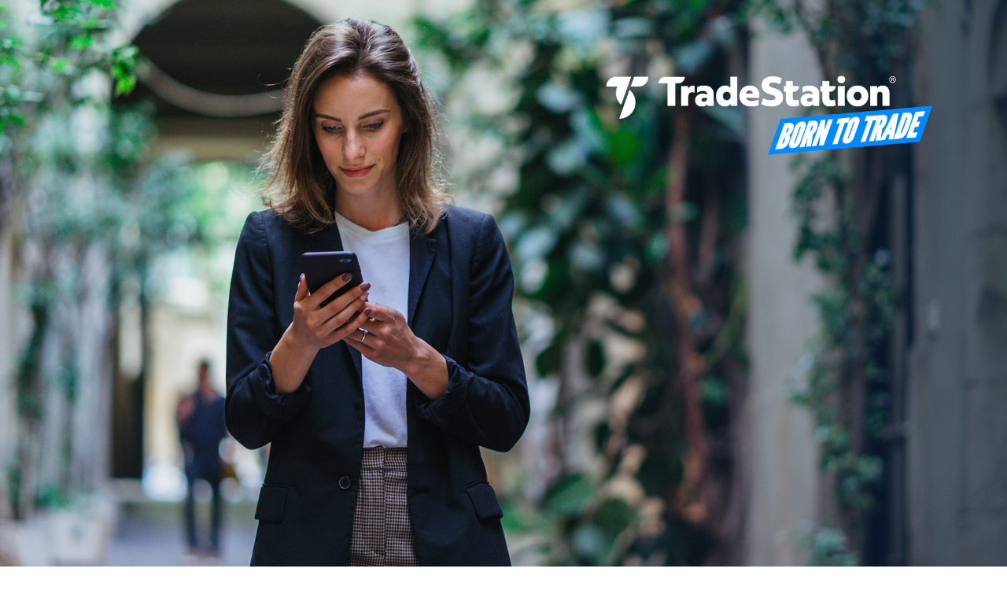

--- FILE ---
content_type: text/html; charset=utf-8
request_url: https://careers.tradestation.com/positions
body_size: 12226
content:
<!DOCTYPE html><html lang="en"><head><meta charSet="utf-8"/><meta name="viewport" content="width=device-width, initial-scale=1"/><link rel="preload" href="/_next/static/media/e8f2fbee2754df70-s.p.9b7a96b4.woff2" as="font" crossorigin="" type="font/woff2"/><link rel="stylesheet" href="/_next/static/chunks/0f72e8b9fe3cd096.css" data-precedence="next"/><link rel="preload" as="script" fetchPriority="low" href="/_next/static/chunks/02bbe968ff5bb350.js"/><script src="/_next/static/chunks/aee6c7720838f8a2.js" async=""></script><script src="/_next/static/chunks/a7f539bf6487f4ff.js" async=""></script><script src="/_next/static/chunks/turbopack-6020a10b5fb87a9b.js" async=""></script><script src="/_next/static/chunks/ff1a16fafef87110.js" async=""></script><script src="/_next/static/chunks/d2be314c3ece3fbe.js" async=""></script><script src="/_next/static/chunks/fe31ac8f63f53224.js" async=""></script><script src="/_next/static/chunks/b9bce73ab5eb77e5.js" async=""></script><script src="/_next/static/chunks/0bfafc07245096de.js" async=""></script><meta name="next-size-adjust" content=""/><link rel="preconnect" href="https://api.mapbox.com"/><link rel="preconnect" href="https://tiles.mapbox.com"/><link rel="preconnect" href="https://events.mapbox.com"/><title>Open Positions | TradeStation Careers</title><meta name="description" content="Browse all open positions at TradeStation. Find your next career opportunity in trading technology, finance, engineering, and more."/><meta name="author" content="TradeStation"/><meta name="keywords" content="TradeStation,careers,jobs,trading,fintech,brokerage,technology jobs,finance careers"/><meta name="creator" content="TradeStation"/><meta name="publisher" content="TradeStation"/><meta name="robots" content="index, follow"/><meta property="og:title" content="Open Positions at TradeStation"/><meta property="og:description" content="Browse all open positions at TradeStation. Find your next career opportunity in trading technology, finance, engineering, and more."/><meta name="twitter:card" content="summary_large_image"/><meta name="twitter:site" content="@tradestation"/><meta name="twitter:creator" content="@tradestation"/><meta name="twitter:title" content="Open Positions at TradeStation"/><meta name="twitter:description" content="Browse all open positions at TradeStation. Find your next career opportunity in trading technology, finance, engineering, and more."/><link rel="icon" href="/favicon.ico?favicon.79cc3a5e.ico" sizes="32x32" type="image/x-icon"/><script src="/_next/static/chunks/a6dad97d9634a72d.js" noModule=""></script></head><body class="montserrat_ae896cdb-module__Lo9MPa__className antialiased"><div hidden=""><!--$--><!--/$--></div><div class="min-h-screen flex flex-col"><header class="sticky top-0 z-50 w-full"><div class="bg-white border-b border-[#E6E7EA]"><div class="w-[89%] max-w-[1200px] mx-auto"><div class="flex h-16 items-center justify-between"><a class="flex-shrink-0" href="https://www.tradestation.com/"><img alt="TradeStation" loading="lazy" width="140" height="20" decoding="async" data-nimg="1" class="h-5 w-auto " style="color:transparent;filter:brightness(0) saturate(100%) invert(33%) sepia(98%) saturate(1497%) hue-rotate(190deg) brightness(101%) contrast(101%)" src="/images/logo-1.svg"/></a><nav class="hidden lg:flex lg:items-center"><button class="flex items-center gap-1 px-3 py-2 text-sm font-medium transition-colors outline-none whitespace-nowrap text-[#040D2E] hover:text-[#0089FF]" type="button" id="radix-_R_ailubtb_" aria-haspopup="menu" aria-expanded="false" data-state="closed" data-slot="dropdown-menu-trigger">Trading Products<svg xmlns="http://www.w3.org/2000/svg" width="24" height="24" viewBox="0 0 24 24" fill="none" stroke="currentColor" stroke-width="2" stroke-linecap="round" stroke-linejoin="round" class="lucide lucide-chevron-down h-4 w-4" aria-hidden="true"><path d="m6 9 6 6 6-6"></path></svg></button><button class="flex items-center gap-1 px-3 py-2 text-sm font-medium transition-colors outline-none whitespace-nowrap text-[#040D2E] hover:text-[#0089FF]" type="button" id="radix-_R_iilubtb_" aria-haspopup="menu" aria-expanded="false" data-state="closed" data-slot="dropdown-menu-trigger">Platforms &amp; Tools<svg xmlns="http://www.w3.org/2000/svg" width="24" height="24" viewBox="0 0 24 24" fill="none" stroke="currentColor" stroke-width="2" stroke-linecap="round" stroke-linejoin="round" class="lucide lucide-chevron-down h-4 w-4" aria-hidden="true"><path d="m6 9 6 6 6-6"></path></svg></button><button class="flex items-center gap-1 px-3 py-2 text-sm font-medium transition-colors outline-none whitespace-nowrap text-[#040D2E] hover:text-[#0089FF]" type="button" id="radix-_R_qilubtb_" aria-haspopup="menu" aria-expanded="false" data-state="closed" data-slot="dropdown-menu-trigger">Accounts<svg xmlns="http://www.w3.org/2000/svg" width="24" height="24" viewBox="0 0 24 24" fill="none" stroke="currentColor" stroke-width="2" stroke-linecap="round" stroke-linejoin="round" class="lucide lucide-chevron-down h-4 w-4" aria-hidden="true"><path d="m6 9 6 6 6-6"></path></svg></button><button class="flex items-center gap-1 px-3 py-2 text-sm font-medium transition-colors outline-none whitespace-nowrap text-[#040D2E] hover:text-[#0089FF]" type="button" id="radix-_R_12ilubtb_" aria-haspopup="menu" aria-expanded="false" data-state="closed" data-slot="dropdown-menu-trigger">Pricing<svg xmlns="http://www.w3.org/2000/svg" width="24" height="24" viewBox="0 0 24 24" fill="none" stroke="currentColor" stroke-width="2" stroke-linecap="round" stroke-linejoin="round" class="lucide lucide-chevron-down h-4 w-4" aria-hidden="true"><path d="m6 9 6 6 6-6"></path></svg></button><button class="flex items-center gap-1 px-3 py-2 text-sm font-medium transition-colors outline-none whitespace-nowrap text-[#040D2E] hover:text-[#0089FF]" type="button" id="radix-_R_1ailubtb_" aria-haspopup="menu" aria-expanded="false" data-state="closed" data-slot="dropdown-menu-trigger">Learn<svg xmlns="http://www.w3.org/2000/svg" width="24" height="24" viewBox="0 0 24 24" fill="none" stroke="currentColor" stroke-width="2" stroke-linecap="round" stroke-linejoin="round" class="lucide lucide-chevron-down h-4 w-4" aria-hidden="true"><path d="m6 9 6 6 6-6"></path></svg></button><button class="flex items-center gap-1 px-3 py-2 text-sm font-medium transition-colors outline-none whitespace-nowrap text-[#040D2E] hover:text-[#0089FF]" type="button" id="radix-_R_1iilubtb_" aria-haspopup="menu" aria-expanded="false" data-state="closed" data-slot="dropdown-menu-trigger">Insights<svg xmlns="http://www.w3.org/2000/svg" width="24" height="24" viewBox="0 0 24 24" fill="none" stroke="currentColor" stroke-width="2" stroke-linecap="round" stroke-linejoin="round" class="lucide lucide-chevron-down h-4 w-4" aria-hidden="true"><path d="m6 9 6 6 6-6"></path></svg></button></nav><div class="hidden lg:flex lg:items-center lg:gap-3 shrink-0"><a data-slot="button" class="inline-flex items-center justify-center gap-2 transition-all disabled:pointer-events-none disabled:opacity-50 [&amp;_svg]:pointer-events-none [&amp;_svg:not([class*=&#x27;size-&#x27;])]:size-4 shrink-0 [&amp;_svg]:shrink-0 outline-none focus-visible:border-ring focus-visible:ring-ring/50 focus-visible:ring-[3px] aria-invalid:ring-destructive/20 dark:aria-invalid:ring-destructive/40 aria-invalid:border-destructive h-9 has-[&gt;svg]:px-3 px-5 py-2 text-sm font-medium rounded-lg whitespace-nowrap text-[#040D2E] bg-[#EEF0F3] hover:bg-[#E0E2E5]" href="https://my.tradestation.com/">Sign in</a><a data-slot="button" class="inline-flex items-center justify-center gap-2 transition-all disabled:pointer-events-none disabled:opacity-50 [&amp;_svg]:pointer-events-none [&amp;_svg:not([class*=&#x27;size-&#x27;])]:size-4 shrink-0 [&amp;_svg]:shrink-0 outline-none focus-visible:border-ring focus-visible:ring-ring/50 focus-visible:ring-[3px] aria-invalid:ring-destructive/20 dark:aria-invalid:ring-destructive/40 aria-invalid:border-destructive h-9 has-[&gt;svg]:px-3 px-5 py-2 text-sm font-medium text-white bg-[#0089FF] rounded-lg hover:bg-[#005bef] whitespace-nowrap" href="https://www.tradestation.com/open-account/">Open account</a></div><button data-slot="sheet-trigger" class="inline-flex items-center justify-center gap-2 whitespace-nowrap rounded-md text-sm font-medium transition-all disabled:pointer-events-none disabled:opacity-50 [&amp;_svg]:pointer-events-none [&amp;_svg:not([class*=&#x27;size-&#x27;])]:size-4 shrink-0 [&amp;_svg]:shrink-0 outline-none focus-visible:border-ring focus-visible:ring-ring/50 focus-visible:ring-[3px] aria-invalid:ring-destructive/20 dark:aria-invalid:ring-destructive/40 aria-invalid:border-destructive hover:text-accent-foreground dark:hover:bg-accent/50 size-9 lg:hidden text-[#040D2E] hover:bg-gray-100" type="button" aria-haspopup="dialog" aria-expanded="false" aria-controls="radix-_R_4ilubtb_" data-state="closed"><svg xmlns="http://www.w3.org/2000/svg" width="24" height="24" viewBox="0 0 24 24" fill="none" stroke="currentColor" stroke-width="2" stroke-linecap="round" stroke-linejoin="round" class="lucide lucide-menu h-6 w-6" aria-hidden="true"><path d="M4 5h16"></path><path d="M4 12h16"></path><path d="M4 19h16"></path></svg><span class="sr-only">Toggle menu</span></button></div></div></div></header><main class="flex-1 bg-white"><div class="border-b border-[#E6E7EA]"><div class="w-[89%] max-w-[1200px] mx-auto py-16"><div class="flex items-center justify-between"><h1 class="text-3xl font-semibold text-[#040D2E]">Open positions</h1><a class="inline-flex items-center text-sm font-semibold text-[#0089FF] hover:text-[#005bef] transition-colors" href="/"><svg xmlns="http://www.w3.org/2000/svg" width="24" height="24" viewBox="0 0 24 24" fill="none" stroke="currentColor" stroke-width="2" stroke-linecap="round" stroke-linejoin="round" class="lucide lucide-chevron-left size-4 mr-1" aria-hidden="true"><path d="m15 18-6-6 6-6"></path></svg>Back to Careers</a></div></div></div><div class="w-[89%] max-w-[1200px] mx-auto py-8"><div class="flex flex-col lg:flex-row gap-12"><div data-slot="card" class="bg-card text-card-foreground flex flex-col gap-6 border lg:w-72 shrink-0 p-6 h-fit border-[#E6E7EA] shadow-none rounded-lg"><div class="space-y-6"><div><input type="text" data-slot="input" class="file:text-foreground selection:bg-primary selection:text-primary-foreground dark:bg-input/30 border-input min-w-0 py-1 shadow-xs transition-[color,box-shadow] outline-none file:inline-flex file:h-7 file:border-0 file:bg-transparent file:text-sm file:font-medium disabled:pointer-events-none disabled:cursor-not-allowed disabled:opacity-50 md:text-sm focus-visible:border-ring focus-visible:ring-ring/50 focus-visible:ring-[3px] aria-invalid:ring-destructive/20 dark:aria-invalid:ring-destructive/40 aria-invalid:border-destructive w-full h-11 bg-[#f5f5f5] border-0 rounded-full px-4 text-sm placeholder:text-[#666]" placeholder="Search jobs..." value=""/></div><div><label class="block text-sm font-semibold text-[#040D2E] mb-2">Filter by location</label><button type="button" role="combobox" aria-controls="radix-_R_19klubtb_" aria-expanded="false" aria-autocomplete="none" dir="ltr" data-state="closed" data-slot="select-trigger" data-size="default" class="data-[placeholder]:text-muted-foreground [&amp;_svg:not([class*=&#x27;text-&#x27;])]:text-muted-foreground focus-visible:border-ring focus-visible:ring-ring/50 aria-invalid:ring-destructive/20 dark:aria-invalid:ring-destructive/40 aria-invalid:border-destructive dark:bg-input/30 dark:hover:bg-input/50 flex items-center justify-between gap-2 border bg-transparent px-3 py-2 whitespace-nowrap shadow-xs transition-[color,box-shadow] outline-none focus-visible:ring-[3px] disabled:cursor-not-allowed disabled:opacity-50 data-[size=default]:h-9 data-[size=sm]:h-8 *:data-[slot=select-value]:line-clamp-1 *:data-[slot=select-value]:flex *:data-[slot=select-value]:items-center *:data-[slot=select-value]:gap-2 [&amp;_svg]:pointer-events-none [&amp;_svg]:shrink-0 [&amp;_svg:not([class*=&#x27;size-&#x27;])]:size-4 w-full h-11 border-[#E6E7EA] rounded-md text-sm"><span data-slot="select-value" style="pointer-events:none"></span><svg xmlns="http://www.w3.org/2000/svg" width="24" height="24" viewBox="0 0 24 24" fill="none" stroke="currentColor" stroke-width="2" stroke-linecap="round" stroke-linejoin="round" class="lucide lucide-chevron-down size-4 opacity-50" aria-hidden="true"><path d="m6 9 6 6 6-6"></path></svg></button><select aria-hidden="true" tabindex="-1" style="position:absolute;border:0;width:1px;height:1px;padding:0;margin:-1px;overflow:hidden;clip:rect(0, 0, 0, 0);white-space:nowrap;word-wrap:normal"></select></div><div><label class="block text-sm font-semibold text-[#040D2E] mb-2">Filter by department</label><button type="button" role="combobox" aria-controls="radix-_R_1dklubtb_" aria-expanded="false" aria-autocomplete="none" dir="ltr" data-state="closed" data-slot="select-trigger" data-size="default" class="data-[placeholder]:text-muted-foreground [&amp;_svg:not([class*=&#x27;text-&#x27;])]:text-muted-foreground focus-visible:border-ring focus-visible:ring-ring/50 aria-invalid:ring-destructive/20 dark:aria-invalid:ring-destructive/40 aria-invalid:border-destructive dark:bg-input/30 dark:hover:bg-input/50 flex items-center justify-between gap-2 border bg-transparent px-3 py-2 whitespace-nowrap shadow-xs transition-[color,box-shadow] outline-none focus-visible:ring-[3px] disabled:cursor-not-allowed disabled:opacity-50 data-[size=default]:h-9 data-[size=sm]:h-8 *:data-[slot=select-value]:line-clamp-1 *:data-[slot=select-value]:flex *:data-[slot=select-value]:items-center *:data-[slot=select-value]:gap-2 [&amp;_svg]:pointer-events-none [&amp;_svg]:shrink-0 [&amp;_svg:not([class*=&#x27;size-&#x27;])]:size-4 w-full h-11 border-[#E6E7EA] rounded-md text-sm"><span data-slot="select-value" style="pointer-events:none"></span><svg xmlns="http://www.w3.org/2000/svg" width="24" height="24" viewBox="0 0 24 24" fill="none" stroke="currentColor" stroke-width="2" stroke-linecap="round" stroke-linejoin="round" class="lucide lucide-chevron-down size-4 opacity-50" aria-hidden="true"><path d="m6 9 6 6 6-6"></path></svg></button><select aria-hidden="true" tabindex="-1" style="position:absolute;border:0;width:1px;height:1px;padding:0;margin:-1px;overflow:hidden;clip:rect(0, 0, 0, 0);white-space:nowrap;word-wrap:normal"></select></div></div></div><div class="flex-1"><div class="flex flex-col"><div><a class="block px-6 py-6 hover:bg-gray-50 transition-colors" href="/positions/account-services-principal-approver-3249"><h3 class="text-base font-semibold text-[#040D2E] mb-1">Account Services Principal Approver</h3><p class="text-sm text-[#040D2E]">Plantation, FL<!-- --> (<!-- -->Hybrid<!-- -->) | <!-- -->Full-Time</p></a><div data-orientation="horizontal" role="none" data-slot="separator" class="shrink-0 data-[orientation=horizontal]:h-px data-[orientation=horizontal]:w-full data-[orientation=vertical]:h-full data-[orientation=vertical]:w-px bg-[#E6E7EA]"></div></div><div><a class="block px-6 py-6 hover:bg-gray-50 transition-colors" href="/positions/account-services-principal-approver-3249CHI"><h3 class="text-base font-semibold text-[#040D2E] mb-1">Account Services Principal Approver</h3><p class="text-sm text-[#040D2E]">Chicago, IL<!-- --> (<!-- -->Hybrid<!-- -->) | <!-- -->Full-Time</p></a><div data-orientation="horizontal" role="none" data-slot="separator" class="shrink-0 data-[orientation=horizontal]:h-px data-[orientation=horizontal]:w-full data-[orientation=vertical]:h-full data-[orientation=vertical]:w-px bg-[#E6E7EA]"></div></div><div><a class="block px-6 py-6 hover:bg-gray-50 transition-colors" href="/positions/account-services-representative-3248FL"><h3 class="text-base font-semibold text-[#040D2E] mb-1">Account Services Representative</h3><p class="text-sm text-[#040D2E]">Plantation, FL<!-- --> (<!-- -->Hybrid<!-- -->) | <!-- -->Full-Time</p></a><div data-orientation="horizontal" role="none" data-slot="separator" class="shrink-0 data-[orientation=horizontal]:h-px data-[orientation=horizontal]:w-full data-[orientation=vertical]:h-full data-[orientation=vertical]:w-px bg-[#E6E7EA]"></div></div><div><a class="block px-6 py-6 hover:bg-gray-50 transition-colors" href="/positions/active-trader-product-manager-3211"><h3 class="text-base font-semibold text-[#040D2E] mb-1">Active Trader Product Manager</h3><p class="text-sm text-[#040D2E]">USA<!-- --> (<!-- -->Remote<!-- -->) | <!-- -->Full-Time</p></a><div data-orientation="horizontal" role="none" data-slot="separator" class="shrink-0 data-[orientation=horizontal]:h-px data-[orientation=horizontal]:w-full data-[orientation=vertical]:h-full data-[orientation=vertical]:w-px bg-[#E6E7EA]"></div></div><div><a class="block px-6 py-6 hover:bg-gray-50 transition-colors" href="/positions/client-experience-representative-3224"><h3 class="text-base font-semibold text-[#040D2E] mb-1">Client Experience Representative</h3><p class="text-sm text-[#040D2E]">Plantation, FL<!-- --> (<!-- -->Onsite<!-- -->) | <!-- -->Full-Time</p></a><div data-orientation="horizontal" role="none" data-slot="separator" class="shrink-0 data-[orientation=horizontal]:h-px data-[orientation=horizontal]:w-full data-[orientation=vertical]:h-full data-[orientation=vertical]:w-px bg-[#E6E7EA]"></div></div><div><a class="block px-6 py-6 hover:bg-gray-50 transition-colors" href="/positions/client-experience-representative-3224CHI"><h3 class="text-base font-semibold text-[#040D2E] mb-1">Client Experience Representative</h3><p class="text-sm text-[#040D2E]">Chicago, IL<!-- --> (<!-- -->Onsite<!-- -->) | <!-- -->Full-Time</p></a><div data-orientation="horizontal" role="none" data-slot="separator" class="shrink-0 data-[orientation=horizontal]:h-px data-[orientation=horizontal]:w-full data-[orientation=vertical]:h-full data-[orientation=vertical]:w-px bg-[#E6E7EA]"></div></div><div><a class="block px-6 py-6 hover:bg-gray-50 transition-colors" href="/positions/client-experience-trader-3187"><h3 class="text-base font-semibold text-[#040D2E] mb-1">Client Experience Trader</h3><p class="text-sm text-[#040D2E]">Plantation, FL<!-- --> (<!-- -->Onsite<!-- -->) | <!-- -->Full-Time</p></a><div data-orientation="horizontal" role="none" data-slot="separator" class="shrink-0 data-[orientation=horizontal]:h-px data-[orientation=horizontal]:w-full data-[orientation=vertical]:h-full data-[orientation=vertical]:w-px bg-[#E6E7EA]"></div></div><div><a class="block px-6 py-6 hover:bg-gray-50 transition-colors" href="/positions/director-application-security-3257"><h3 class="text-base font-semibold text-[#040D2E] mb-1">Director, Application Security</h3><p class="text-sm text-[#040D2E]">USA<!-- --> (<!-- -->Remote<!-- -->) | <!-- -->Full-Time</p></a><div data-orientation="horizontal" role="none" data-slot="separator" class="shrink-0 data-[orientation=horizontal]:h-px data-[orientation=horizontal]:w-full data-[orientation=vertical]:h-full data-[orientation=vertical]:w-px bg-[#E6E7EA]"></div></div><div><a class="block px-6 py-6 hover:bg-gray-50 transition-colors" href="/positions/inside-sales-representative-3189FL"><h3 class="text-base font-semibold text-[#040D2E] mb-1">Inside Sales Representative</h3><p class="text-sm text-[#040D2E]">Plantation, FL<!-- --> (<!-- -->Onsite<!-- -->) | <!-- -->Full-Time</p></a><div data-orientation="horizontal" role="none" data-slot="separator" class="shrink-0 data-[orientation=horizontal]:h-px data-[orientation=horizontal]:w-full data-[orientation=vertical]:h-full data-[orientation=vertical]:w-px bg-[#E6E7EA]"></div></div><div><a class="block px-6 py-6 hover:bg-gray-50 transition-colors" href="/positions/inside-sales-representative-3189"><h3 class="text-base font-semibold text-[#040D2E] mb-1">Inside Sales Representative</h3><p class="text-sm text-[#040D2E]">Chicago, IL<!-- --> (<!-- -->Onsite<!-- -->) | <!-- -->Full-Time</p></a><div data-orientation="horizontal" role="none" data-slot="separator" class="shrink-0 data-[orientation=horizontal]:h-px data-[orientation=horizontal]:w-full data-[orientation=vertical]:h-full data-[orientation=vertical]:w-px bg-[#E6E7EA]"></div></div><div><a class="block px-6 py-6 hover:bg-gray-50 transition-colors" href="/positions/institutional-outside-sales-representative-3208"><h3 class="text-base font-semibold text-[#040D2E] mb-1">Institutional Outside Sales Representative</h3><p class="text-sm text-[#040D2E]">Plantation, FL<!-- --> (<!-- -->Onsite<!-- -->) | <!-- -->Full-Time</p></a><div data-orientation="horizontal" role="none" data-slot="separator" class="shrink-0 data-[orientation=horizontal]:h-px data-[orientation=horizontal]:w-full data-[orientation=vertical]:h-full data-[orientation=vertical]:w-px bg-[#E6E7EA]"></div></div><div><a class="block px-6 py-6 hover:bg-gray-50 transition-colors" href="/positions/institutional-outside-sales-representative-3226"><h3 class="text-base font-semibold text-[#040D2E] mb-1">Institutional Outside Sales Representative</h3><p class="text-sm text-[#040D2E]">Chicago, IL<!-- --> (<!-- -->Onsite<!-- -->) | <!-- -->Full-Time</p></a><div data-orientation="horizontal" role="none" data-slot="separator" class="shrink-0 data-[orientation=horizontal]:h-px data-[orientation=horizontal]:w-full data-[orientation=vertical]:h-full data-[orientation=vertical]:w-px bg-[#E6E7EA]"></div></div><div><a class="block px-6 py-6 hover:bg-gray-50 transition-colors" href="/positions/principal-sdet-brokerage-services-3240"><h3 class="text-base font-semibold text-[#040D2E] mb-1">Principal SDET Brokerage Services</h3><p class="text-sm text-[#040D2E]">USA<!-- --> (<!-- -->Remote<!-- -->) | <!-- -->Full-Time</p></a><div data-orientation="horizontal" role="none" data-slot="separator" class="shrink-0 data-[orientation=horizontal]:h-px data-[orientation=horizontal]:w-full data-[orientation=vertical]:h-full data-[orientation=vertical]:w-px bg-[#E6E7EA]"></div></div><div><a class="block px-6 py-6 hover:bg-gray-50 transition-colors" href="/positions/sr-compliance-analyst-trade-reporting-3263"><h3 class="text-base font-semibold text-[#040D2E] mb-1">Sr. Compliance Analyst, Trade Reporting</h3><p class="text-sm text-[#040D2E]">USA<!-- --> (<!-- -->Remote<!-- -->) | <!-- -->Full-Time</p></a><div data-orientation="horizontal" role="none" data-slot="separator" class="shrink-0 data-[orientation=horizontal]:h-px data-[orientation=horizontal]:w-full data-[orientation=vertical]:h-full data-[orientation=vertical]:w-px bg-[#E6E7EA]"></div></div><div><a class="block px-6 py-6 hover:bg-gray-50 transition-colors" href="/positions/sr-data-engineer-3254"><h3 class="text-base font-semibold text-[#040D2E] mb-1">Sr. Data Engineer</h3><p class="text-sm text-[#040D2E]">Heredia, Costa Rica<!-- --> (<!-- -->Remote<!-- -->) | <!-- -->Full-Time</p></a><div data-orientation="horizontal" role="none" data-slot="separator" class="shrink-0 data-[orientation=horizontal]:h-px data-[orientation=horizontal]:w-full data-[orientation=vertical]:h-full data-[orientation=vertical]:w-px bg-[#E6E7EA]"></div></div><div><a class="block px-6 py-6 hover:bg-gray-50 transition-colors" href="/positions/sr-director-java-solutions-architecture-3247"><h3 class="text-base font-semibold text-[#040D2E] mb-1">Sr. Director, Java Solutions Architecture</h3><p class="text-sm text-[#040D2E]">USA<!-- --> (<!-- -->Remote<!-- -->) | <!-- -->Full-Time</p></a><div data-orientation="horizontal" role="none" data-slot="separator" class="shrink-0 data-[orientation=horizontal]:h-px data-[orientation=horizontal]:w-full data-[orientation=vertical]:h-full data-[orientation=vertical]:w-px bg-[#E6E7EA]"></div></div><div><a class="block px-6 py-6 hover:bg-gray-50 transition-colors" href="/positions/sr-security-analyst-3255"><h3 class="text-base font-semibold text-[#040D2E] mb-1">Sr. Security Analyst</h3><p class="text-sm text-[#040D2E]">Heredia, Costa Rica<!-- --> (<!-- -->Remote<!-- -->) | <!-- -->Full-Time</p></a><div data-orientation="horizontal" role="none" data-slot="separator" class="shrink-0 data-[orientation=horizontal]:h-px data-[orientation=horizontal]:w-full data-[orientation=vertical]:h-full data-[orientation=vertical]:w-px bg-[#E6E7EA]"></div></div><div><a class="block px-6 py-6 hover:bg-gray-50 transition-colors" href="/positions/sr-security-engineer-3173"><h3 class="text-base font-semibold text-[#040D2E] mb-1">Sr. Security Engineer</h3><p class="text-sm text-[#040D2E]">USA<!-- --> (<!-- -->Remote<!-- -->) | <!-- -->Full-Time</p></a><div data-orientation="horizontal" role="none" data-slot="separator" class="shrink-0 data-[orientation=horizontal]:h-px data-[orientation=horizontal]:w-full data-[orientation=vertical]:h-full data-[orientation=vertical]:w-px bg-[#E6E7EA]"></div></div><div><a class="block px-6 py-6 hover:bg-gray-50 transition-colors" href="/positions/technical-delivery-manager-3259"><h3 class="text-base font-semibold text-[#040D2E] mb-1">Technical Delivery Manager</h3><p class="text-sm text-[#040D2E]">USA<!-- --> (<!-- -->Remote<!-- -->) | <!-- -->Full-Time</p></a><div data-orientation="horizontal" role="none" data-slot="separator" class="shrink-0 data-[orientation=horizontal]:h-px data-[orientation=horizontal]:w-full data-[orientation=vertical]:h-full data-[orientation=vertical]:w-px bg-[#E6E7EA]"></div></div><div><a class="block px-6 py-6 hover:bg-gray-50 transition-colors" href="/positions/technical-support-representative-3225"><h3 class="text-base font-semibold text-[#040D2E] mb-1">Technical Support Representative</h3><p class="text-sm text-[#040D2E]">Chicago, IL<!-- --> (<!-- -->Onsite<!-- -->) | <!-- -->Full-Time</p></a><div data-orientation="horizontal" role="none" data-slot="separator" class="shrink-0 data-[orientation=horizontal]:h-px data-[orientation=horizontal]:w-full data-[orientation=vertical]:h-full data-[orientation=vertical]:w-px bg-[#E6E7EA]"></div></div><div><a class="block px-6 py-6 hover:bg-gray-50 transition-colors" href="/positions/technical-support-representative-3225FL"><h3 class="text-base font-semibold text-[#040D2E] mb-1">Technical Support Representative</h3><p class="text-sm text-[#040D2E]">Plantation, FL<!-- --> (<!-- -->Onsite<!-- -->) | <!-- -->Full-Time</p></a><div data-orientation="horizontal" role="none" data-slot="separator" class="shrink-0 data-[orientation=horizontal]:h-px data-[orientation=horizontal]:w-full data-[orientation=vertical]:h-full data-[orientation=vertical]:w-px bg-[#E6E7EA]"></div></div><div><a class="block px-6 py-6 hover:bg-gray-50 transition-colors" href="/positions/trading-operations-specialist-3250"><h3 class="text-base font-semibold text-[#040D2E] mb-1">Trading Operations Specialist</h3><p class="text-sm text-[#040D2E]">Chicago, IL<!-- --> (<!-- -->Onsite<!-- -->) | <!-- -->Full-Time</p></a></div></div></div></div></div><div class="py-16"><section class="mb-20 bg-transparent"><div class="w-[89%] max-w-[1200px] mx-auto"><div class="mb-10"><h2 class="text-4xl font-semibold text-center text-[#000730] leading-tight">Learn more about our industry.</h2></div><div class="grid grid-cols-1 md:grid-cols-2 lg:grid-cols-3 gap-8"><div><div data-slot="card" class="bg-card text-card-foreground h-full flex flex-col overflow-hidden border border-[#E6E7EA] shadow-sm rounded-lg py-0 gap-0 hover:shadow-md transition-shadow"><a target="_blank" rel="noopener noreferrer" class="relative h-52 overflow-hidden shrink-0" href="https://www.tradestation.com/insights/2025/12/04/market-trends-december-4/"><img alt="&#x27;Main Street&#x27; Rebounds as AI Pauses" loading="lazy" decoding="async" data-nimg="fill" class="object-cover" style="position:absolute;height:100%;width:100%;left:0;top:0;right:0;bottom:0;color:transparent" src="/images/Market-trends-thumbnail-Feb-2025.jpg"/></a><div data-slot="card-content" class="flex flex-1 flex-col p-5"><h4 class="mb-2 text-lg font-semibold leading-snug"><a target="_blank" rel="noopener noreferrer" class="text-[#040D2E] hover:text-[#0089FF] transition-colors" href="https://www.tradestation.com/insights/2025/12/04/market-trends-december-4/">&#x27;Main Street&#x27; Rebounds as AI Pauses</a></h4><p class="text-sm text-[#040D2E] leading-relaxed">Airlines, banks, retailers and metals are coming to life as AI megacaps pause. The post &#x27;Main Street&#x27; Rebounds as AI…</p></div></div></div><div><div data-slot="card" class="bg-card text-card-foreground h-full flex flex-col overflow-hidden border border-[#E6E7EA] shadow-sm rounded-lg py-0 gap-0 hover:shadow-md transition-shadow"><a target="_blank" rel="noopener noreferrer" class="relative h-52 overflow-hidden shrink-0" href="https://www.tradestation.com/insights/2025/12/03/traders-choices-tech-pullbacks/"><img alt="Traders Face Choices After Pullbacks in Big Tech" loading="lazy" decoding="async" data-nimg="fill" class="object-cover" style="position:absolute;height:100%;width:100%;left:0;top:0;right:0;bottom:0;color:transparent" src="/images/woman-BTT-1540828013.jpg"/></a><div data-slot="card-content" class="flex flex-1 flex-col p-5"><h4 class="mb-2 text-lg font-semibold leading-snug"><a target="_blank" rel="noopener noreferrer" class="text-[#040D2E] hover:text-[#0089FF] transition-colors" href="https://www.tradestation.com/insights/2025/12/03/traders-choices-tech-pullbacks/">Traders Face Choices After Pullbacks in Big Tech</a></h4><p class="text-sm text-[#040D2E] leading-relaxed">Tesla, Nvidia and Palantir may be stabilizing after a bout of volatility, and active traders face big choices. The post…</p></div></div></div><div><div data-slot="card" class="bg-card text-card-foreground h-full flex flex-col overflow-hidden border border-[#E6E7EA] shadow-sm rounded-lg py-0 gap-0 hover:shadow-md transition-shadow"><a target="_blank" rel="noopener noreferrer" class="relative h-52 overflow-hidden shrink-0" href="https://www.tradestation.com/insights/2025/12/02/chart-apple-accelerating/"><img alt="Chart of the Day: Apple May Be Accelerating" loading="lazy" decoding="async" data-nimg="fill" class="object-cover" style="position:absolute;height:100%;width:100%;left:0;top:0;right:0;bottom:0;color:transparent" src="/images/woman_smartphone_357813442_BTT.jpg"/></a><div data-slot="card-content" class="flex flex-1 flex-col p-5"><h4 class="mb-2 text-lg font-semibold leading-snug"><a target="_blank" rel="noopener noreferrer" class="text-[#040D2E] hover:text-[#0089FF] transition-colors" href="https://www.tradestation.com/insights/2025/12/02/chart-apple-accelerating/">Chart of the Day: Apple May Be Accelerating</a></h4><p class="text-sm text-[#040D2E] leading-relaxed">Apple spent November quietly consolidating, and it may be accelerating in December. The post Chart of the Day: Apple May…</p></div></div></div></div></div></section></div></main><footer><div class="pt-20 pb-5 bg-[#f9fafc] border-t border-[#E6E7EA]"><div class="w-[89%] max-w-[1200px] mx-auto"><div class="grid grid-cols-1 sm:grid-cols-2 lg:grid-cols-4 gap-8"><div><h4 class="font-semibold text-base mb-6 leading-tight text-[#040d2e]">Why TradeStation</h4><ul class="space-y-2"><li class="leading-normal"><a class="text-sm font-medium transition-colors duration-300 text-[#040d2e] hover:text-[#0089FF]" target="_blank" rel="noopener noreferrer" href="https://www.tradestation.com/why-tradestation/">Overview</a></li><li class="leading-normal"><a class="text-sm font-medium transition-colors duration-300 text-[#040d2e] hover:text-[#0089FF]" target="_blank" rel="noopener noreferrer" href="https://www.tradestation.com/why-tradestation/awards/">Awards &amp; Recognition</a></li><li class="leading-normal"><a class="text-sm font-medium transition-colors duration-300 text-[#040d2e] hover:text-[#0089FF]" target="_blank" rel="noopener noreferrer" href="https://www.tradestation.com/press-and-news/">Press &amp; News</a></li><li class="leading-normal"><a class="text-sm font-medium transition-colors duration-300 text-[#040d2e] hover:text-[#0089FF]" target="_blank" rel="noopener noreferrer" href="https://www.tradestation.com/careers/overview">Careers</a></li><li class="leading-normal"><a class="text-sm font-medium transition-colors duration-300 text-[#040d2e] hover:text-[#0089FF]" target="_blank" rel="noopener noreferrer" href="https://www.tradestation.com/esg/overview">ESG &amp; Sustainability</a></li></ul></div><div><h4 class="font-semibold text-base mb-6 leading-tight text-[#040d2e]">Learn</h4><ul class="space-y-2"><li class="leading-normal"><a class="text-sm font-medium transition-colors duration-300 text-[#040d2e] hover:text-[#0089FF]" target="_blank" rel="noopener noreferrer" href="https://www.tradestation.com/learn/">Overview</a></li><li class="leading-normal"><a class="text-sm font-medium transition-colors duration-300 text-[#040d2e] hover:text-[#0089FF]" target="_blank" rel="noopener noreferrer" href="https://www.tradestation.com/learn/market-basics/">New to trading</a></li><li class="leading-normal"><a class="text-sm font-medium transition-colors duration-300 text-[#040d2e] hover:text-[#0089FF]" target="_blank" rel="noopener noreferrer" href="https://www.tradestation.com/learn/using-tradestation/">Using TradeStation</a></li><li class="leading-normal"><a class="text-sm font-medium transition-colors duration-300 text-[#040d2e] hover:text-[#0089FF]" target="_blank" rel="noopener noreferrer" href="https://www.tradestation.com/learn/getting-started/">Getting started</a></li><li class="leading-normal"><a class="text-sm font-medium transition-colors duration-300 text-[#040d2e] hover:text-[#0089FF]" target="_blank" rel="noopener noreferrer" href="https://www.tradestation.com/learn/options-education-center/">Options Education</a></li><li class="leading-normal"><a class="text-sm font-medium transition-colors duration-300 text-[#040d2e] hover:text-[#0089FF]" target="_blank" rel="noopener noreferrer" href="https://www.tradestation.com/learn/master-class/">Masterclass</a></li><li class="leading-normal"><a class="text-sm font-medium transition-colors duration-300 text-[#040d2e] hover:text-[#0089FF]" target="_blank" rel="noopener noreferrer" href="https://www.tradestation.com/learn/events-list/">Events</a></li><li class="leading-normal"><a class="text-sm font-medium transition-colors duration-300 text-[#040d2e] hover:text-[#0089FF]" target="_blank" rel="noopener noreferrer" href="https://www.tradestation.com/faqs/">FAQs</a></li><li class="leading-normal"><a class="text-sm font-medium transition-colors duration-300 text-[#040d2e] hover:text-[#0089FF]" target="_blank" rel="noopener noreferrer" href="https://www.tradestation.com/learn/retirement-planning/">Retirement Planning</a></li></ul></div><div><h4 class="font-semibold text-base mb-6 leading-tight text-[#040d2e]">Support</h4><ul class="space-y-2"><li class="leading-normal"><a class="text-sm font-medium transition-colors duration-300 text-[#040d2e] hover:text-[#0089FF]" href="#">Live chat</a></li><li class="leading-normal"><a class="text-sm font-medium transition-colors duration-300 text-[#040d2e] hover:text-[#0089FF]" target="_blank" rel="noopener noreferrer" href="https://www.tradestation.com/accounts/funding-instructions/">Funding instructions</a></li><li class="leading-normal"><a class="text-sm font-medium transition-colors duration-300 text-[#040d2e] hover:text-[#0089FF]" target="_blank" rel="noopener noreferrer" href="https://www.tradestation.com/contact-us/">Contact us</a></li><li class="leading-normal"><a class="text-sm font-medium transition-colors duration-300 text-[#040d2e] hover:text-[#0089FF]" target="_blank" rel="noopener noreferrer" href="https://clientcenter.tradestation.com/support/contact/default.aspx">Support forum</a></li><li class="leading-normal"><a class="text-sm font-medium transition-colors duration-300 text-[#040d2e] hover:text-[#0089FF]" href="#">Call back</a></li></ul></div><div><h4 class="font-semibold text-base mb-6 leading-tight text-[#040d2e]">Important documents</h4><ul class="space-y-2"><li class="leading-normal"><a class="text-sm font-medium transition-colors duration-300 text-[#040d2e] hover:text-[#0089FF]" target="_blank" rel="noopener noreferrer" href="https://www.tradestation.com/security-center">Security center</a></li><li class="leading-normal"><a class="text-sm font-medium transition-colors duration-300 text-[#040d2e] hover:text-[#0089FF]" target="_blank" rel="noopener noreferrer" href="https://www.tradestation.com/important-information/privacy-notice/">Privacy Notice</a></li><li class="leading-normal"><a class="text-sm font-medium transition-colors duration-300 text-[#040d2e] hover:text-[#0089FF]" target="_blank" rel="noopener noreferrer" href="https://www.tradestation.com/important-information/accessibility-statement/">Accessibility statement</a></li><li class="leading-normal"><a class="text-sm font-medium transition-colors duration-300 text-[#040d2e] hover:text-[#0089FF]" target="_blank" rel="noopener noreferrer" href="https://www.tradestation.com/important-information/">Agreements &amp; Disclosures</a></li><li class="leading-normal"><a class="text-sm font-medium transition-colors duration-300 text-[#040d2e] hover:text-[#0089FF]" target="_blank" rel="noopener noreferrer" href="https://www.tradestation.com/sitemap">Site map</a></li></ul></div></div><div data-orientation="horizontal" role="none" data-slot="separator" class="shrink-0 data-[orientation=horizontal]:h-px data-[orientation=horizontal]:w-full data-[orientation=vertical]:h-full data-[orientation=vertical]:w-px my-8 bg-[#E6E7EA]"></div><div class="flex flex-col sm:flex-row justify-between items-center gap-4"><a target="_blank" rel="noopener noreferrer" class="text-sm font-medium hover:text-[#0089FF] transition-colors text-[#040d2e]" href="https://brokercheck.finra.org/firm/summary/39473">FINRA&#x27;s BrokerCheck</a><div class="flex items-center gap-4"><a target="_blank" rel="noopener noreferrer" class="hover:text-[#0089FF] transition-colors text-[#040d2e]" title="Follow on Facebook" href="https://www.facebook.com/TradeStation/"><span class="sr-only">Follow on <!-- -->Facebook</span><svg class="size-5" fill="currentColor" viewBox="0 0 24 24" aria-hidden="true"><path fill-rule="evenodd" d="M22 12c0-5.523-4.477-10-10-10S2 6.477 2 12c0 4.991 3.657 9.128 8.438 9.878v-6.987h-2.54V12h2.54V9.797c0-2.506 1.492-3.89 3.777-3.89 1.094 0 2.238.195 2.238.195v2.46h-1.26c-1.243 0-1.63.771-1.63 1.562V12h2.773l-.443 2.89h-2.33v6.988C18.343 21.128 22 16.991 22 12z" clip-rule="evenodd"></path></svg></a><a target="_blank" rel="noopener noreferrer" class="hover:text-[#0089FF] transition-colors text-[#040d2e]" title="Follow on X" href="https://twitter.com/tradestation"><span class="sr-only">Follow on <!-- -->X</span><svg class="size-5" fill="currentColor" viewBox="0 0 24 24" aria-hidden="true"><path d="M18.244 2.25h3.308l-7.227 8.26 8.502 11.24H16.17l-5.214-6.817L4.99 21.75H1.68l7.73-8.835L1.254 2.25H8.08l4.713 6.231zm-1.161 17.52h1.833L7.084 4.126H5.117z"></path></svg></a><a target="_blank" rel="noopener noreferrer" class="hover:text-[#0089FF] transition-colors text-[#040d2e]" title="Follow on Instagram" href="https://www.instagram.com/tradestation/"><span class="sr-only">Follow on <!-- -->Instagram</span><svg class="size-5" fill="currentColor" viewBox="0 0 24 24" aria-hidden="true"><path fill-rule="evenodd" d="M12.315 2c2.43 0 2.784.013 3.808.06 1.064.049 1.791.218 2.427.465a4.902 4.902 0 011.772 1.153 4.902 4.902 0 011.153 1.772c.247.636.416 1.363.465 2.427.048 1.067.06 1.407.06 4.123v.08c0 2.643-.012 2.987-.06 4.043-.049 1.064-.218 1.791-.465 2.427a4.902 4.902 0 01-1.153 1.772 4.902 4.902 0 01-1.772 1.153c-.636.247-1.363.416-2.427.465-1.067.048-1.407.06-4.123.06h-.08c-2.643 0-2.987-.012-4.043-.06-1.064-.049-1.791-.218-2.427-.465a4.902 4.902 0 01-1.772-1.153 4.902 4.902 0 01-1.153-1.772c-.247-.636-.416-1.363-.465-2.427-.047-1.024-.06-1.379-.06-3.808v-.63c0-2.43.013-2.784.06-3.808.049-1.064.218-1.791.465-2.427a4.902 4.902 0 011.153-1.772A4.902 4.902 0 015.45 2.525c.636-.247 1.363-.416 2.427-.465C8.901 2.013 9.256 2 11.685 2h.63zm-.081 1.802h-.468c-2.456 0-2.784.011-3.807.058-.975.045-1.504.207-1.857.344-.467.182-.8.398-1.15.748-.35.35-.566.683-.748 1.15-.137.353-.3.882-.344 1.857-.047 1.023-.058 1.351-.058 3.807v.468c0 2.456.011 2.784.058 3.807.045.975.207 1.504.344 1.857.182.466.399.8.748 1.15.35.35.683.566 1.15.748.353.137.882.3 1.857.344 1.054.048 1.37.058 4.041.058h.08c2.597 0 2.917-.01 3.96-.058.976-.045 1.505-.207 1.858-.344.466-.182.8-.398 1.15-.748.35-.35.566-.683.748-1.15.137-.353.3-.882.344-1.857.048-1.055.058-1.37.058-4.041v-.08c0-2.597-.01-2.917-.058-3.96-.045-.976-.207-1.505-.344-1.858a3.097 3.097 0 00-.748-1.15 3.098 3.098 0 00-1.15-.748c-.353-.137-.882-.3-1.857-.344-1.023-.047-1.351-.058-3.807-.058zM12 6.865a5.135 5.135 0 110 10.27 5.135 5.135 0 010-10.27zm0 1.802a3.333 3.333 0 100 6.666 3.333 3.333 0 000-6.666zm5.338-3.205a1.2 1.2 0 110 2.4 1.2 1.2 0 010-2.4z" clip-rule="evenodd"></path></svg></a><a target="_blank" rel="noopener noreferrer" class="hover:text-[#0089FF] transition-colors text-[#040d2e]" title="Follow on YouTube" href="https://www.youtube.com/tradestation"><span class="sr-only">Follow on <!-- -->YouTube</span><svg class="size-5" fill="currentColor" viewBox="0 0 24 24" aria-hidden="true"><path fill-rule="evenodd" d="M19.812 5.418c.861.23 1.538.907 1.768 1.768C21.998 8.746 22 12 22 12s0 3.255-.418 4.814a2.504 2.504 0 0 1-1.768 1.768c-1.56.419-7.814.419-7.814.419s-6.255 0-7.814-.419a2.505 2.505 0 0 1-1.768-1.768C2 15.255 2 12 2 12s0-3.255.417-4.814a2.507 2.507 0 0 1 1.768-1.768C5.744 5 11.998 5 11.998 5s6.255 0 7.814.418ZM15.194 12 10 15V9l5.194 3Z" clip-rule="evenodd"></path></svg></a></div></div></div></div><div class="px-4 pt-10 pb-20 bg-[#f0f1f5]"><div class="w-[89%] max-w-[1200px] mx-auto space-y-4"><p class="text-sm leading-5 text-[#040d2e]">TradeStation Group, Inc., through its operating subsidiaries, provides online brokerage and investment education services to self-directed traders and investors. Its self-clearing broker-dealer/FCM subsidiary, TradeStation Securities, Inc. (Member<!-- --> <a target="_blank" rel="noopener noreferrer" class="text-[#0089FF] hover:underline" href="https://brokercheck.finra.org/firm/summary/39473">FINRA</a>, <a target="_blank" rel="noopener noreferrer" class="text-[#0089FF] hover:underline" href="https://www.sipc.org/list-of-members/?query=tradestation">SIPC</a>, <a target="_blank" rel="noopener noreferrer" class="text-[#0089FF] hover:underline" href="https://www.cmegroup.com/rulebook/CME/">CME</a>, <a target="_blank" rel="noopener noreferrer" class="text-[#0089FF] hover:underline" href="https://www.nfa.futures.org/BasicNet/basic-profile.aspx?nfaid=mC3zPjV7mYo%3D">NFA</a>), offers securities and futures accounts for investment and trading in stocks, ETFs, equity and index options, commodity and financial futures, and future options, and is licensed and regulated by the U.S. Securities and Exchange Commission and Commodity Futures Trading Commission. Its TradeStation Technologies, Inc. subsidiary is an IT/product development company which creates, supports and maintains software technology and systems for its affiliates. TradeStation Group companies do not offer investment or financial advice or recommendations or investment research services.</p><p class="text-sm leading-5 text-[#040d2e]">TradeStation Group is committed to building a diverse and inclusive workplace where everyone feels valued. As an equal employment opportunity employer, our policy is to provide equal employment opportunities to all employees and applicants without regard to any status that is protected by law.</p><p class="text-sm leading-5 text-[#040d2e]">This site is designed for U.S. residents.</p><p class="text-sm leading-5 text-[#040d2e]">© <!-- -->2026<!-- --> TradeStation Group, Inc. All rights reserved. Unauthorized access is prohibited. Usage will be monitored.</p></div></div></footer></div><!--$--><!--/$--><script src="/_next/static/chunks/02bbe968ff5bb350.js" id="_R_" async=""></script><script>(self.__next_f=self.__next_f||[]).push([0])</script><script>self.__next_f.push([1,"1:\"$Sreact.fragment\"\n2:I[39756,[\"/_next/static/chunks/ff1a16fafef87110.js\",\"/_next/static/chunks/d2be314c3ece3fbe.js\"],\"default\"]\n3:I[37457,[\"/_next/static/chunks/ff1a16fafef87110.js\",\"/_next/static/chunks/d2be314c3ece3fbe.js\"],\"default\"]\n5:I[97367,[\"/_next/static/chunks/ff1a16fafef87110.js\",\"/_next/static/chunks/d2be314c3ece3fbe.js\"],\"OutletBoundary\"]\n6:\"$Sreact.suspense\"\n8:I[97367,[\"/_next/static/chunks/ff1a16fafef87110.js\",\"/_next/static/chunks/d2be314c3ece3fbe.js\"],\"ViewportBoundary\"]\na:I[97367,[\"/_next/static/chunks/ff1a16fafef87110.js\",\"/_next/static/chunks/d2be314c3ece3fbe.js\"],\"MetadataBoundary\"]\nc:I[68027,[],\"default\"]\n:HL[\"/_next/static/chunks/0f72e8b9fe3cd096.css\",\"style\"]\n:HL[\"/_next/static/media/e8f2fbee2754df70-s.p.9b7a96b4.woff2\",\"font\",{\"crossOrigin\":\"\",\"type\":\"font/woff2\"}]\n"])</script><script>self.__next_f.push([1,"0:{\"P\":null,\"b\":\"PV4pfAYu3jlg--e3Vbgko\",\"c\":[\"\",\"positions?_rsc=1t7z3\"],\"q\":\"\",\"i\":false,\"f\":[[[\"\",{\"children\":[\"positions\",{\"children\":[\"__PAGE__\",{}]}]},\"$undefined\",\"$undefined\",true],[[\"$\",\"$1\",\"c\",{\"children\":[[[\"$\",\"link\",\"0\",{\"rel\":\"stylesheet\",\"href\":\"/_next/static/chunks/0f72e8b9fe3cd096.css\",\"precedence\":\"next\",\"crossOrigin\":\"$undefined\",\"nonce\":\"$undefined\"}]],[\"$\",\"html\",null,{\"lang\":\"en\",\"children\":[[\"$\",\"head\",null,{\"children\":[[\"$\",\"link\",null,{\"rel\":\"preconnect\",\"href\":\"https://api.mapbox.com\"}],[\"$\",\"link\",null,{\"rel\":\"preconnect\",\"href\":\"https://tiles.mapbox.com\"}],[\"$\",\"link\",null,{\"rel\":\"preconnect\",\"href\":\"https://events.mapbox.com\"}]]}],[\"$\",\"body\",null,{\"className\":\"montserrat_ae896cdb-module__Lo9MPa__className antialiased\",\"children\":[\"$\",\"$L2\",null,{\"parallelRouterKey\":\"children\",\"error\":\"$undefined\",\"errorStyles\":\"$undefined\",\"errorScripts\":\"$undefined\",\"template\":[\"$\",\"$L3\",null,{}],\"templateStyles\":\"$undefined\",\"templateScripts\":\"$undefined\",\"notFound\":[[[\"$\",\"title\",null,{\"children\":\"404: This page could not be found.\"}],[\"$\",\"div\",null,{\"style\":{\"fontFamily\":\"system-ui,\\\"Segoe UI\\\",Roboto,Helvetica,Arial,sans-serif,\\\"Apple Color Emoji\\\",\\\"Segoe UI Emoji\\\"\",\"height\":\"100vh\",\"textAlign\":\"center\",\"display\":\"flex\",\"flexDirection\":\"column\",\"alignItems\":\"center\",\"justifyContent\":\"center\"},\"children\":[\"$\",\"div\",null,{\"children\":[[\"$\",\"style\",null,{\"dangerouslySetInnerHTML\":{\"__html\":\"body{color:#000;background:#fff;margin:0}.next-error-h1{border-right:1px solid rgba(0,0,0,.3)}@media (prefers-color-scheme:dark){body{color:#fff;background:#000}.next-error-h1{border-right:1px solid rgba(255,255,255,.3)}}\"}}],[\"$\",\"h1\",null,{\"className\":\"next-error-h1\",\"style\":{\"display\":\"inline-block\",\"margin\":\"0 20px 0 0\",\"padding\":\"0 23px 0 0\",\"fontSize\":24,\"fontWeight\":500,\"verticalAlign\":\"top\",\"lineHeight\":\"49px\"},\"children\":404}],[\"$\",\"div\",null,{\"style\":{\"display\":\"inline-block\"},\"children\":[\"$\",\"h2\",null,{\"style\":{\"fontSize\":14,\"fontWeight\":400,\"lineHeight\":\"49px\",\"margin\":0},\"children\":\"This page could not be found.\"}]}]]}]}]],[]],\"forbidden\":\"$undefined\",\"unauthorized\":\"$undefined\"}]}]]}]]}],{\"children\":[[\"$\",\"$1\",\"c\",{\"children\":[null,[\"$\",\"$L2\",null,{\"parallelRouterKey\":\"children\",\"error\":\"$undefined\",\"errorStyles\":\"$undefined\",\"errorScripts\":\"$undefined\",\"template\":[\"$\",\"$L3\",null,{}],\"templateStyles\":\"$undefined\",\"templateScripts\":\"$undefined\",\"notFound\":\"$undefined\",\"forbidden\":\"$undefined\",\"unauthorized\":\"$undefined\"}]]}],{\"children\":[[\"$\",\"$1\",\"c\",{\"children\":[\"$L4\",[[\"$\",\"script\",\"script-0\",{\"src\":\"/_next/static/chunks/fe31ac8f63f53224.js\",\"async\":true,\"nonce\":\"$undefined\"}],[\"$\",\"script\",\"script-1\",{\"src\":\"/_next/static/chunks/b9bce73ab5eb77e5.js\",\"async\":true,\"nonce\":\"$undefined\"}],[\"$\",\"script\",\"script-2\",{\"src\":\"/_next/static/chunks/0bfafc07245096de.js\",\"async\":true,\"nonce\":\"$undefined\"}]],[\"$\",\"$L5\",null,{\"children\":[\"$\",\"$6\",null,{\"name\":\"Next.MetadataOutlet\",\"children\":\"$@7\"}]}]]}],{},null,false,false]},null,false,false]},null,false,false],[\"$\",\"$1\",\"h\",{\"children\":[null,[\"$\",\"$L8\",null,{\"children\":\"$L9\"}],[\"$\",\"div\",null,{\"hidden\":true,\"children\":[\"$\",\"$La\",null,{\"children\":[\"$\",\"$6\",null,{\"name\":\"Next.Metadata\",\"children\":\"$Lb\"}]}]}],[\"$\",\"meta\",null,{\"name\":\"next-size-adjust\",\"content\":\"\"}]]}],false]],\"m\":\"$undefined\",\"G\":[\"$c\",[]],\"S\":true}\n"])</script><script>self.__next_f.push([1,"9:[[\"$\",\"meta\",\"0\",{\"charSet\":\"utf-8\"}],[\"$\",\"meta\",\"1\",{\"name\":\"viewport\",\"content\":\"width=device-width, initial-scale=1\"}]]\n"])</script><script>self.__next_f.push([1,"d:I[27201,[\"/_next/static/chunks/ff1a16fafef87110.js\",\"/_next/static/chunks/d2be314c3ece3fbe.js\"],\"IconMark\"]\n7:null\n"])</script><script>self.__next_f.push([1,"b:[[\"$\",\"title\",\"0\",{\"children\":\"Open Positions | TradeStation Careers\"}],[\"$\",\"meta\",\"1\",{\"name\":\"description\",\"content\":\"Browse all open positions at TradeStation. Find your next career opportunity in trading technology, finance, engineering, and more.\"}],[\"$\",\"meta\",\"2\",{\"name\":\"author\",\"content\":\"TradeStation\"}],[\"$\",\"meta\",\"3\",{\"name\":\"keywords\",\"content\":\"TradeStation,careers,jobs,trading,fintech,brokerage,technology jobs,finance careers\"}],[\"$\",\"meta\",\"4\",{\"name\":\"creator\",\"content\":\"TradeStation\"}],[\"$\",\"meta\",\"5\",{\"name\":\"publisher\",\"content\":\"TradeStation\"}],[\"$\",\"meta\",\"6\",{\"name\":\"robots\",\"content\":\"index, follow\"}],[\"$\",\"meta\",\"7\",{\"property\":\"og:title\",\"content\":\"Open Positions at TradeStation\"}],[\"$\",\"meta\",\"8\",{\"property\":\"og:description\",\"content\":\"Browse all open positions at TradeStation. Find your next career opportunity in trading technology, finance, engineering, and more.\"}],[\"$\",\"meta\",\"9\",{\"name\":\"twitter:card\",\"content\":\"summary_large_image\"}],[\"$\",\"meta\",\"10\",{\"name\":\"twitter:site\",\"content\":\"@tradestation\"}],[\"$\",\"meta\",\"11\",{\"name\":\"twitter:creator\",\"content\":\"@tradestation\"}],[\"$\",\"meta\",\"12\",{\"name\":\"twitter:title\",\"content\":\"Open Positions at TradeStation\"}],[\"$\",\"meta\",\"13\",{\"name\":\"twitter:description\",\"content\":\"Browse all open positions at TradeStation. Find your next career opportunity in trading technology, finance, engineering, and more.\"}],[\"$\",\"link\",\"14\",{\"rel\":\"icon\",\"href\":\"/favicon.ico?favicon.79cc3a5e.ico\",\"sizes\":\"32x32\",\"type\":\"image/x-icon\"}],[\"$\",\"$Ld\",\"15\",{}]]\n"])</script><script>self.__next_f.push([1,"e:I[85335,[\"/_next/static/chunks/fe31ac8f63f53224.js\",\"/_next/static/chunks/b9bce73ab5eb77e5.js\",\"/_next/static/chunks/0bfafc07245096de.js\"],\"PositionsClient\"]\n"])</script><script>self.__next_f.push([1,"4:[\"$\",\"$Le\",null,{\"positions\":[{\"id\":\"8a78839e9a5b2fee019a7895624e3100\",\"slug\":\"account-services-principal-approver-3249\",\"title\":\"Account Services Principal Approver\",\"department\":\"Client Onboarding and Tax Reporting\",\"location\":\"Plantation, FL\",\"state\":\"FL\",\"country\":\"United States\",\"postalCode\":\"33324\",\"locationType\":\"Hybrid\",\"type\":\"Full-Time\",\"jobId\":\"3249\",\"applyUrl\":\"https://recruitingbypaycor.com/career/JobIntroduction.action?clientId=8acda11040238c0b014035a043691733\u0026id=8a78839e9a5b2fee019a7895624e3100\u0026source=\u0026lang=en\",\"publishedDate\":\"2025-11-18T18:48:14Z\",\"updatedDate\":\"2025-12-29T16:49:48Z\",\"summary\":\"The Account Services Principal Approver will work in a professional and rapidly changing environment approving customer account applications and account updates. The ideal candidate is a holistic thin...\"},{\"id\":\"8a78859e9a5b2f7f019a9e264a7f28d1\",\"slug\":\"account-services-principal-approver-3249CHI\",\"title\":\"Account Services Principal Approver\",\"department\":\"Client Onboarding and Tax Reporting\",\"location\":\"Chicago, IL\",\"state\":\"IL\",\"country\":\"United States\",\"postalCode\":\"60606\",\"locationType\":\"Hybrid\",\"type\":\"Full-Time\",\"jobId\":\"3249CHI\",\"applyUrl\":\"https://recruitingbypaycor.com/career/JobIntroduction.action?clientId=8acda11040238c0b014035a043691733\u0026id=8a78859e9a5b2f7f019a9e264a7f28d1\u0026source=\u0026lang=en\",\"publishedDate\":\"2025-11-19T22:05:19Z\",\"updatedDate\":\"2025-12-29T16:49:24Z\",\"summary\":\"The Account Services Principal Approver will work in a professional and rapidly changing environment approving customer account applications and account updates. The ideal candidate is a holistic thin...\"},{\"id\":\"8a78859e9a5b2f7f019a9e25adf128a5\",\"slug\":\"account-services-representative-3248FL\",\"title\":\"Account Services Representative\",\"department\":\"Client Onboarding and Tax Reporting\",\"location\":\"Plantation, FL\",\"state\":\"FL\",\"country\":\"United States\",\"postalCode\":\"33324\",\"locationType\":\"Hybrid\",\"type\":\"Full-Time\",\"jobId\":\"3248FL\",\"applyUrl\":\"https://recruitingbypaycor.com/career/JobIntroduction.action?clientId=8acda11040238c0b014035a043691733\u0026id=8a78859e9a5b2f7f019a9e25adf128a5\u0026source=\u0026lang=en\",\"publishedDate\":\"2025-11-19T22:06:08Z\",\"updatedDate\":\"2025-12-29T16:49:02Z\",\"summary\":\"\"},{\"id\":\"8a78859e983930cf0198667a6ef111f9\",\"slug\":\"active-trader-product-manager-3211\",\"title\":\"Active Trader Product Manager\",\"department\":\"Brokerage/Product Strategy\",\"location\":\"USA\",\"state\":\"\",\"country\":\"United States\",\"postalCode\":\"\",\"locationType\":\"Remote\",\"type\":\"Full-Time\",\"jobId\":\"3211\",\"applyUrl\":\"https://recruitingbypaycor.com/career/JobIntroduction.action?clientId=8acda11040238c0b014035a043691733\u0026id=8a78859e983930cf0198667a6ef111f9\u0026source=\u0026lang=en\",\"publishedDate\":\"2025-08-11T21:37:59Z\",\"updatedDate\":\"2025-12-15T13:39:29Z\",\"summary\":\"We are looking for a dynamic Product Manager to join our Active Trader Product team and to help drive the customer experience for our trading platforms and to help execute on our product strategy.\u003cbr ...\"},{\"id\":\"8a7885ac98becb800198ce205e9b3fea\",\"slug\":\"client-experience-representative-3224\",\"title\":\"Client Experience Representative\",\"department\":\"Client Experience\",\"location\":\"Plantation, FL\",\"state\":\"FL\",\"country\":\"United States\",\"postalCode\":\"33324\",\"locationType\":\"Onsite\",\"type\":\"Full-Time\",\"jobId\":\"3224\",\"applyUrl\":\"https://recruitingbypaycor.com/career/JobIntroduction.action?clientId=8acda11040238c0b014035a043691733\u0026id=8a7885ac98becb800198ce205e9b3fea\u0026source=\u0026lang=en\",\"publishedDate\":\"2025-11-21T14:42:52Z\",\"updatedDate\":\"2025-12-15T13:23:43Z\",\"summary\":\"We are seeking a Client Experience Representative who will be responsible for end-to-end client support. The client base that is serviced consists of beginner, novice and sophisticated traders that re...\"},{\"id\":\"8a7883a89a9e3698019ab888abac09f7\",\"slug\":\"client-experience-representative-3224CHI\",\"title\":\"Client Experience Representative\",\"department\":\"Client Experience\",\"location\":\"Chicago, IL\",\"state\":\"IL\",\"country\":\"United States\",\"postalCode\":\"60606\",\"locationType\":\"Onsite\",\"type\":\"Full-Time\",\"jobId\":\"3224CHI\",\"applyUrl\":\"https://recruitingbypaycor.com/career/JobIntroduction.action?clientId=8acda11040238c0b014035a043691733\u0026id=8a7883a89a9e3698019ab888abac09f7\u0026source=\u0026lang=en\",\"publishedDate\":\"2025-11-25T01:03:01Z\",\"updatedDate\":\"2025-12-15T13:23:14Z\",\"summary\":\"We are seeking a Client Experience Representative who will be responsible for end-to-end client support. The client base that is serviced consists of beginner, novice and sophisticated traders that re...\"},{\"id\":\"8a7887ac96d0a1800196eee442164c70\",\"slug\":\"client-experience-trader-3187\",\"title\":\"Client Experience Trader\",\"department\":\"Client Experience\",\"location\":\"Plantation, FL\",\"state\":\"FL\",\"country\":\"United States\",\"postalCode\":\"33324\",\"locationType\":\"Onsite\",\"type\":\"Full-Time\",\"jobId\":\"3187\",\"applyUrl\":\"https://recruitingbypaycor.com/career/JobIntroduction.action?clientId=8acda11040238c0b014035a043691733\u0026id=8a7887ac96d0a1800196eee442164c70\u0026source=\u0026lang=en\",\"publishedDate\":\"2025-05-22T12:11:20Z\",\"updatedDate\":\"2026-01-28T16:54:56Z\",\"summary\":\"We are seeking a Client Experience Trader who will be responsible for end-to-end client support. The client base that is serviced consists of sophisticated traders that require a unique level of suppo...\"},{\"id\":\"8a7887a89ac19e45019af012bc4148b9\",\"slug\":\"director-application-security-3257\",\"title\":\"Director, Application Security\",\"department\":\"Information Security\",\"location\":\"USA\",\"state\":\"\",\"country\":\"United States\",\"postalCode\":\"\",\"locationType\":\"Remote\",\"type\":\"Full-Time\",\"jobId\":\"3257\",\"applyUrl\":\"https://recruitingbypaycor.com/career/JobIntroduction.action?clientId=8acda11040238c0b014035a043691733\u0026id=8a7887a89ac19e45019af012bc4148b9\u0026source=\u0026lang=en\",\"publishedDate\":\"2025-12-09T21:19:15Z\",\"updatedDate\":\"2026-01-12T17:55:36Z\",\"summary\":\"We are looking for a Director of Application Security who will develop and manage TradeStation's application security program.\"},{\"id\":\"8a7883a896d0a1610196fa332614115b\",\"slug\":\"inside-sales-representative-3189FL\",\"title\":\"Inside Sales Representative\",\"department\":\"Inside Sales\",\"location\":\"Plantation, FL\",\"state\":\"FL\",\"country\":\"United States\",\"postalCode\":\"33324\",\"locationType\":\"Onsite\",\"type\":\"Full-Time\",\"jobId\":\"3189FL\",\"applyUrl\":\"https://recruitingbypaycor.com/career/JobIntroduction.action?clientId=8acda11040238c0b014035a043691733\u0026id=8a7883a896d0a1610196fa332614115b\u0026source=\u0026lang=en\",\"publishedDate\":\"2025-05-22T22:54:42Z\",\"updatedDate\":\"2025-12-29T16:52:46Z\",\"summary\":\"In this role, you will be responsible for making outbound sales calls and managing the prospect onboarding process for warm marketing generated leads. Our clientele consists mainly of mid-level to hig...\"},{\"id\":\"8a7887ac96d0a1800196eee677104d4d\",\"slug\":\"inside-sales-representative-3189\",\"title\":\"Inside Sales Representative\",\"department\":\"Inside Sales\",\"location\":\"Chicago, IL\",\"state\":\"IL\",\"country\":\"United States\",\"postalCode\":\"60606\",\"locationType\":\"Onsite\",\"type\":\"Full-Time\",\"jobId\":\"3189\",\"applyUrl\":\"https://recruitingbypaycor.com/career/JobIntroduction.action?clientId=8acda11040238c0b014035a043691733\u0026id=8a7887ac96d0a1800196eee677104d4d\u0026source=\u0026lang=en\",\"publishedDate\":\"2025-05-22T12:10:58Z\",\"updatedDate\":\"2025-12-29T16:52:20Z\",\"summary\":\"In this role, you will be responsible for making outbound sales calls and managing the prospect onboarding process for warm marketing generated leads. Our clientele consists mainly of mid-level to hig...\"},{\"id\":\"8a78859e97ae196f0197f492162c0174\",\"slug\":\"institutional-outside-sales-representative-3208\",\"title\":\"Institutional Outside Sales Representative\",\"department\":\"Outside Sales \u0026 Business Dev\",\"location\":\"Plantation, FL\",\"state\":\"FL\",\"country\":\"United States\",\"postalCode\":\"33324\",\"locationType\":\"Onsite\",\"type\":\"Full-Time\",\"jobId\":\"3208\",\"applyUrl\":\"https://recruitingbypaycor.com/career/JobIntroduction.action?clientId=8acda11040238c0b014035a043691733\u0026id=8a78859e97ae196f0197f492162c0174\u0026source=\u0026lang=en\",\"publishedDate\":\"2025-07-14T12:59:19Z\",\"updatedDate\":\"2026-01-11T09:00:34Z\",\"summary\":\"In this role, you will execute a strategy to enhance TradeStation's Institutional business growth. This role partners with many departments across the firm, thus cross-company engagement and orchestra...\"},{\"id\":\"8a7885ac98becb800198e23cb4770831\",\"slug\":\"institutional-outside-sales-representative-3226\",\"title\":\"Institutional Outside Sales Representative\",\"department\":\"Outside Sales \u0026 Business Dev\",\"location\":\"Chicago, IL\",\"state\":\"IL\",\"country\":\"United States\",\"postalCode\":\"60606\",\"locationType\":\"Onsite\",\"type\":\"Full-Time\",\"jobId\":\"3226\",\"applyUrl\":\"https://recruitingbypaycor.com/career/JobIntroduction.action?clientId=8acda11040238c0b014035a043691733\u0026id=8a7885ac98becb800198e23cb4770831\u0026source=\u0026lang=en\",\"publishedDate\":\"2025-09-02T19:57:40Z\",\"updatedDate\":\"2025-12-15T21:37:18Z\",\"summary\":\"In this role, you will execute a strategy to enhance TradeStation's Institutional business growth. This role partners with many departments across the firm, thus cross-company engagement and orchestra...\"},{\"id\":\"8a78859e99cae82b019a2d61842e56bf\",\"slug\":\"principal-sdet-brokerage-services-3240\",\"title\":\"Principal SDET Brokerage Services\",\"department\":\"Brokerage Services Development\",\"location\":\"USA\",\"state\":\"\",\"country\":\"United States\",\"postalCode\":\"\",\"locationType\":\"Remote\",\"type\":\"Full-Time\",\"jobId\":\"3240\",\"applyUrl\":\"https://recruitingbypaycor.com/career/JobIntroduction.action?clientId=8acda11040238c0b014035a043691733\u0026id=8a78859e99cae82b019a2d61842e56bf\u0026source=\u0026lang=en\",\"publishedDate\":\"2025-11-12T16:23:07Z\",\"updatedDate\":\"2026-01-14T13:08:58Z\",\"summary\":\"We're seeking a Principal SDET to drive the development of high-performance automated test frameworks for our OXS platform — TradeStation's next-generation order execution system. This role is for a s...\"},{\"id\":\"8a78839e9b137672019bb7a307da7877\",\"slug\":\"sr-compliance-analyst-trade-reporting-3263\",\"title\":\"Sr. Compliance Analyst, Trade Reporting\",\"department\":\"Compliance\",\"location\":\"USA\",\"state\":\"\",\"country\":\"United States\",\"postalCode\":\"\",\"locationType\":\"Remote\",\"type\":\"Full-Time\",\"jobId\":\"3263\",\"applyUrl\":\"https://recruitingbypaycor.com/career/JobIntroduction.action?clientId=8acda11040238c0b014035a043691733\u0026id=8a78839e9b137672019bb7a307da7877\u0026source=\u0026lang=en\",\"publishedDate\":\"2026-01-20T22:57:05Z\",\"updatedDate\":\"2026-01-21T16:13:50Z\",\"summary\":\"We are looking for a Senior Compliance Analyst for Trade Reporting who will provide oversight and conduct special analyses and/or studies regarding trading, settlement and/or the trade reporting proce...\"},{\"id\":\"8a7883ac9ac19e0d019adb37b19218d5\",\"slug\":\"sr-data-engineer-3254\",\"title\":\"Sr. Data Engineer\",\"department\":\"Business Services\",\"location\":\"Heredia, Costa Rica\",\"state\":\"\",\"country\":\"Costa Rica\",\"postalCode\":\"40101\",\"locationType\":\"Remote\",\"type\":\"Full-Time\",\"jobId\":\"3254\",\"applyUrl\":\"https://recruitingbypaycor.com/career/JobIntroduction.action?clientId=8acda11040238c0b014035a043691733\u0026id=8a7883ac9ac19e0d019adb37b19218d5\u0026source=\u0026lang=en\",\"publishedDate\":\"2025-12-09T14:52:04Z\",\"updatedDate\":\"2026-01-30T19:26:09Z\",\"summary\":\"We are seeking a Senior Data Engineer to join the Enterprise Analytics team. The team helps TradeStation extract valuable business insights from raw data scattered across dozens of silos and teams. Ou...\"},{\"id\":\"8a78839e9a5b2fee019a6e610b882a41\",\"slug\":\"sr-director-java-solutions-architecture-3247\",\"title\":\"Sr. Director, Java Solutions Architecture\",\"department\":\"Brokerage Services Development\",\"location\":\"USA\",\"state\":\"\",\"country\":\"United States\",\"postalCode\":\"\",\"locationType\":\"Remote\",\"type\":\"Full-Time\",\"jobId\":\"3247\",\"applyUrl\":\"https://recruitingbypaycor.com/career/JobIntroduction.action?clientId=8acda11040238c0b014035a043691733\u0026id=8a78839e9a5b2fee019a6e610b882a41\u0026source=\u0026lang=en\",\"publishedDate\":\"2025-11-19T18:20:44Z\",\"updatedDate\":\"2025-12-17T19:50:30Z\",\"summary\":\"We are looking for a Senior Director, Solutions Architecture who will be directing TradeStation's Brokerage Services division in building a next-generation Order Management System (OMS) and risk platf...\"},{\"id\":\"8a7883ac9ac19e0d019ae671171f0c67\",\"slug\":\"sr-security-analyst-3255\",\"title\":\"Sr. Security Analyst\",\"department\":\"Information Security\",\"location\":\"Heredia, Costa Rica\",\"state\":\"\",\"country\":\"Costa Rica\",\"postalCode\":\"40101\",\"locationType\":\"Remote\",\"type\":\"Full-Time\",\"jobId\":\"3255\",\"applyUrl\":\"https://recruitingbypaycor.com/career/JobIntroduction.action?clientId=8acda11040238c0b014035a043691733\u0026id=8a7883ac9ac19e0d019ae671171f0c67\u0026source=\u0026lang=en\",\"publishedDate\":\"2025-12-09T15:41:30Z\",\"updatedDate\":\"2025-12-11T00:30:51Z\",\"summary\":\"We are seeking a Senior Security Analyst to serve as a critical operational partner within TradeStation's Security Governance, Risk \u0026amp; Oversight (GRO) function. This role requires someone who opera...\"},{\"id\":\"8a78859e9520a84601953978804646fa\",\"slug\":\"sr-security-engineer-3173\",\"title\":\"Sr. Security Engineer\",\"department\":\"Information Security\",\"location\":\"USA\",\"state\":\"\",\"country\":\"United States\",\"postalCode\":\"\",\"locationType\":\"Remote\",\"type\":\"Full-Time\",\"jobId\":\"3173\",\"applyUrl\":\"https://recruitingbypaycor.com/career/JobIntroduction.action?clientId=8acda11040238c0b014035a043691733\u0026id=8a78859e9520a84601953978804646fa\u0026source=\u0026lang=en\",\"publishedDate\":\"2025-02-27T16:45:32Z\",\"updatedDate\":\"2025-09-29T21:58:57Z\",\"summary\":\"We are looking for a Sr. Security Engineer who will be responsible for the engineering, design, implementation, maintenance, monitoring, analysis, and administration of TradeStation's security solutio...\"},{\"id\":\"8a78839e9af12841019b0d99696c2430\",\"slug\":\"technical-delivery-manager-3259\",\"title\":\"Technical Delivery Manager\",\"department\":\"Business Services\",\"location\":\"USA\",\"state\":\"\",\"country\":\"United States\",\"postalCode\":\"\",\"locationType\":\"Remote\",\"type\":\"Full-Time\",\"jobId\":\"3259\",\"applyUrl\":\"https://recruitingbypaycor.com/career/JobIntroduction.action?clientId=8acda11040238c0b014035a043691733\u0026id=8a78839e9af12841019b0d99696c2430\u0026source=\u0026lang=en\",\"publishedDate\":\"2025-12-15T21:35:45Z\",\"updatedDate\":\"2025-12-31T12:36:38Z\",\"summary\":\"We are currently seeking an experienced and dedicated Technical Delivery Manager. This is an exciting opportunity that will focus on managing projects and delivering outstanding online trading product...\"},{\"id\":\"8a7885ac98becb800198ce29b4024586\",\"slug\":\"technical-support-representative-3225\",\"title\":\"Technical Support Representative\",\"department\":\"Client Experience\",\"location\":\"Chicago, IL\",\"state\":\"IL\",\"country\":\"United States\",\"postalCode\":\"60606\",\"locationType\":\"Onsite\",\"type\":\"Full-Time\",\"jobId\":\"3225\",\"applyUrl\":\"https://recruitingbypaycor.com/career/JobIntroduction.action?clientId=8acda11040238c0b014035a043691733\u0026id=8a7885ac98becb800198ce29b4024586\u0026source=\u0026lang=en\",\"publishedDate\":\"2025-11-21T14:40:15Z\",\"updatedDate\":\"2025-12-29T16:48:18Z\",\"summary\":\"The Technical Support Representative is responsible for education and support of the TradeStation client base across different trading technology platforms (mobile, web and desktop). This position req...\"},{\"id\":\"8a7883a89a9e3698019ab889fa720a0c\",\"slug\":\"technical-support-representative-3225FL\",\"title\":\"Technical Support Representative\",\"department\":\"Client Experience\",\"location\":\"Plantation, FL\",\"state\":\"FL\",\"country\":\"United States\",\"postalCode\":\"33324\",\"locationType\":\"Onsite\",\"type\":\"Full-Time\",\"jobId\":\"3225FL\",\"applyUrl\":\"https://recruitingbypaycor.com/career/JobIntroduction.action?clientId=8acda11040238c0b014035a043691733\u0026id=8a7883a89a9e3698019ab889fa720a0c\u0026source=\u0026lang=en\",\"publishedDate\":\"2025-11-25T01:04:18Z\",\"updatedDate\":\"2025-12-29T16:47:52Z\",\"summary\":\"The Technical Support Representative is responsible for education and support of the TradeStation client base across different trading technology platforms (mobile, web and desktop). This position req...\"},{\"id\":\"8a78879e9a5b2ff4019a9dc265a4667b\",\"slug\":\"trading-operations-specialist-3250\",\"title\":\"Trading Operations Specialist\",\"department\":\"Trading Operations\",\"location\":\"Chicago, IL\",\"state\":\"IL\",\"country\":\"United States\",\"postalCode\":\"60606\",\"locationType\":\"Onsite\",\"type\":\"Full-Time\",\"jobId\":\"3250\",\"applyUrl\":\"https://recruitingbypaycor.com/career/JobIntroduction.action?clientId=8acda11040238c0b014035a043691733\u0026id=8a78879e9a5b2ff4019a9dc265a4667b\u0026source=\u0026lang=en\",\"publishedDate\":\"2025-12-01T13:56:18Z\",\"updatedDate\":\"2025-12-01T14:19:26Z\",\"summary\":\"We are looking for a Trading Operations Specialist who is a key member of the operations and client support teams supporting trade processes, order routing, data management, client reporting and portf...\"}],\"locations\":[\"All locations\",\"Chicago, IL (Hybrid)\",\"Chicago, IL (Onsite)\",\"Heredia, Costa Rica (Remote)\",\"Plantation, FL (Hybrid)\",\"Plantation, FL (Onsite)\",\"USA (Remote)\"],\"departments\":[\"All departments\",\"Brokerage Services Development\",\"Brokerage/Product Strategy\",\"Business Services\",\"Client Experience\",\"Client Onboarding and Tax Reporting\",\"Compliance\",\"Information Security\",\"Inside Sales\",\"Outside Sales \u0026 Business Dev\",\"Trading Operations\"]}]\n"])</script></body></html>

--- FILE ---
content_type: application/javascript; charset=UTF-8
request_url: https://careers.tradestation.com/_next/static/chunks/b9bce73ab5eb77e5.js
body_size: 54760
content:
(globalThis.TURBOPACK||(globalThis.TURBOPACK=[])).push(["object"==typeof document?document.currentScript:void 0,98183,(e,t,r)=>{"use strict";Object.defineProperty(r,"__esModule",{value:!0});var n={assign:function(){return s},searchParamsToUrlQuery:function(){return i},urlQueryToSearchParams:function(){return l}};for(var o in n)Object.defineProperty(r,o,{enumerable:!0,get:n[o]});function i(e){let t={};for(let[r,n]of e.entries()){let e=t[r];void 0===e?t[r]=n:Array.isArray(e)?e.push(n):t[r]=[e,n]}return t}function a(e){return"string"==typeof e?e:("number"!=typeof e||isNaN(e))&&"boolean"!=typeof e?"":String(e)}function l(e){let t=new URLSearchParams;for(let[r,n]of Object.entries(e))if(Array.isArray(n))for(let e of n)t.append(r,a(e));else t.set(r,a(n));return t}function s(e,...t){for(let r of t){for(let t of r.keys())e.delete(t);for(let[t,n]of r.entries())e.append(t,n)}return e}},95057,(e,t,r)=>{"use strict";Object.defineProperty(r,"__esModule",{value:!0});var n={formatUrl:function(){return l},formatWithValidation:function(){return c},urlObjectKeys:function(){return s}};for(var o in n)Object.defineProperty(r,o,{enumerable:!0,get:n[o]});let i=e.r(90809)._(e.r(98183)),a=/https?|ftp|gopher|file/;function l(e){let{auth:t,hostname:r}=e,n=e.protocol||"",o=e.pathname||"",l=e.hash||"",s=e.query||"",c=!1;t=t?encodeURIComponent(t).replace(/%3A/i,":")+"@":"",e.host?c=t+e.host:r&&(c=t+(~r.indexOf(":")?`[${r}]`:r),e.port&&(c+=":"+e.port)),s&&"object"==typeof s&&(s=String(i.urlQueryToSearchParams(s)));let u=e.search||s&&`?${s}`||"";return n&&!n.endsWith(":")&&(n+=":"),e.slashes||(!n||a.test(n))&&!1!==c?(c="//"+(c||""),o&&"/"!==o[0]&&(o="/"+o)):c||(c=""),l&&"#"!==l[0]&&(l="#"+l),u&&"?"!==u[0]&&(u="?"+u),o=o.replace(/[?#]/g,encodeURIComponent),u=u.replace("#","%23"),`${n}${c}${o}${u}${l}`}let s=["auth","hash","host","hostname","href","path","pathname","port","protocol","query","search","slashes"];function c(e){return l(e)}},18581,(e,t,r)=>{"use strict";Object.defineProperty(r,"__esModule",{value:!0}),Object.defineProperty(r,"useMergedRef",{enumerable:!0,get:function(){return o}});let n=e.r(71645);function o(e,t){let r=(0,n.useRef)(null),o=(0,n.useRef)(null);return(0,n.useCallback)(n=>{if(null===n){let e=r.current;e&&(r.current=null,e());let t=o.current;t&&(o.current=null,t())}else e&&(r.current=i(e,n)),t&&(o.current=i(t,n))},[e,t])}function i(e,t){if("function"!=typeof e)return e.current=t,()=>{e.current=null};{let r=e(t);return"function"==typeof r?r:()=>e(null)}}("function"==typeof r.default||"object"==typeof r.default&&null!==r.default)&&void 0===r.default.__esModule&&(Object.defineProperty(r.default,"__esModule",{value:!0}),Object.assign(r.default,r),t.exports=r.default)},18967,(e,t,r)=>{"use strict";Object.defineProperty(r,"__esModule",{value:!0});var n={DecodeError:function(){return v},MiddlewareNotFoundError:function(){return x},MissingStaticPage:function(){return y},NormalizeError:function(){return b},PageNotFoundError:function(){return w},SP:function(){return h},ST:function(){return g},WEB_VITALS:function(){return i},execOnce:function(){return a},getDisplayName:function(){return d},getLocationOrigin:function(){return c},getURL:function(){return u},isAbsoluteUrl:function(){return s},isResSent:function(){return f},loadGetInitialProps:function(){return m},normalizeRepeatedSlashes:function(){return p},stringifyError:function(){return E}};for(var o in n)Object.defineProperty(r,o,{enumerable:!0,get:n[o]});let i=["CLS","FCP","FID","INP","LCP","TTFB"];function a(e){let t,r=!1;return(...n)=>(r||(r=!0,t=e(...n)),t)}let l=/^[a-zA-Z][a-zA-Z\d+\-.]*?:/,s=e=>l.test(e);function c(){let{protocol:e,hostname:t,port:r}=window.location;return`${e}//${t}${r?":"+r:""}`}function u(){let{href:e}=window.location,t=c();return e.substring(t.length)}function d(e){return"string"==typeof e?e:e.displayName||e.name||"Unknown"}function f(e){return e.finished||e.headersSent}function p(e){let t=e.split("?");return t[0].replace(/\\/g,"/").replace(/\/\/+/g,"/")+(t[1]?`?${t.slice(1).join("?")}`:"")}async function m(e,t){let r=t.res||t.ctx&&t.ctx.res;if(!e.getInitialProps)return t.ctx&&t.Component?{pageProps:await m(t.Component,t.ctx)}:{};let n=await e.getInitialProps(t);if(r&&f(r))return n;if(!n)throw Object.defineProperty(Error(`"${d(e)}.getInitialProps()" should resolve to an object. But found "${n}" instead.`),"__NEXT_ERROR_CODE",{value:"E394",enumerable:!1,configurable:!0});return n}let h="u">typeof performance,g=h&&["mark","measure","getEntriesByName"].every(e=>"function"==typeof performance[e]);class v extends Error{}class b extends Error{}class w extends Error{constructor(e){super(),this.code="ENOENT",this.name="PageNotFoundError",this.message=`Cannot find module for page: ${e}`}}class y extends Error{constructor(e,t){super(),this.message=`Failed to load static file for page: ${e} ${t}`}}class x extends Error{constructor(){super(),this.code="ENOENT",this.message="Cannot find the middleware module"}}function E(e){return JSON.stringify({message:e.message,stack:e.stack})}},73668,(e,t,r)=>{"use strict";Object.defineProperty(r,"__esModule",{value:!0}),Object.defineProperty(r,"isLocalURL",{enumerable:!0,get:function(){return i}});let n=e.r(18967),o=e.r(52817);function i(e){if(!(0,n.isAbsoluteUrl)(e))return!0;try{let t=(0,n.getLocationOrigin)(),r=new URL(e,t);return r.origin===t&&(0,o.hasBasePath)(r.pathname)}catch(e){return!1}}},84508,(e,t,r)=>{"use strict";Object.defineProperty(r,"__esModule",{value:!0}),Object.defineProperty(r,"errorOnce",{enumerable:!0,get:function(){return n}});let n=e=>{}},22016,(e,t,r)=>{"use strict";Object.defineProperty(r,"__esModule",{value:!0});var n={default:function(){return v},useLinkStatus:function(){return w}};for(var o in n)Object.defineProperty(r,o,{enumerable:!0,get:n[o]});let i=e.r(90809),a=e.r(43476),l=i._(e.r(71645)),s=e.r(95057),c=e.r(8372),u=e.r(18581),d=e.r(18967),f=e.r(5550);e.r(33525);let p=e.r(91949),m=e.r(73668),h=e.r(9396);function g(e){return"string"==typeof e?e:(0,s.formatUrl)(e)}function v(t){var r;let n,o,i,[s,v]=(0,l.useOptimistic)(p.IDLE_LINK_STATUS),w=(0,l.useRef)(null),{href:y,as:x,children:E,prefetch:k=null,passHref:C,replace:j,shallow:R,scroll:S,onClick:N,onMouseEnter:P,onTouchStart:O,legacyBehavior:_=!1,onNavigate:A,ref:M,unstable_dynamicOnHover:D,...T}=t;n=E,_&&("string"==typeof n||"number"==typeof n)&&(n=(0,a.jsx)("a",{children:n}));let I=l.default.useContext(c.AppRouterContext),F=!1!==k,L=!1!==k?null===(r=k)||"auto"===r?h.FetchStrategy.PPR:h.FetchStrategy.Full:h.FetchStrategy.PPR,{href:z,as:$}=l.default.useMemo(()=>{let e=g(y);return{href:e,as:x?g(x):e}},[y,x]);if(_){if(n?.$$typeof===Symbol.for("react.lazy"))throw Object.defineProperty(Error("`<Link legacyBehavior>` received a direct child that is either a Server Component, or JSX that was loaded with React.lazy(). This is not supported. Either remove legacyBehavior, or make the direct child a Client Component that renders the Link's `<a>` tag."),"__NEXT_ERROR_CODE",{value:"E863",enumerable:!1,configurable:!0});o=l.default.Children.only(n)}let W=_?o&&"object"==typeof o&&o.ref:M,B=l.default.useCallback(e=>(null!==I&&(w.current=(0,p.mountLinkInstance)(e,z,I,L,F,v)),()=>{w.current&&((0,p.unmountLinkForCurrentNavigation)(w.current),w.current=null),(0,p.unmountPrefetchableInstance)(e)}),[F,z,I,L,v]),H={ref:(0,u.useMergedRef)(B,W),onClick(t){_||"function"!=typeof N||N(t),_&&o.props&&"function"==typeof o.props.onClick&&o.props.onClick(t),!I||t.defaultPrevented||function(t,r,n,o,i,a,s){if("u">typeof window){let c,{nodeName:u}=t.currentTarget;if("A"===u.toUpperCase()&&((c=t.currentTarget.getAttribute("target"))&&"_self"!==c||t.metaKey||t.ctrlKey||t.shiftKey||t.altKey||t.nativeEvent&&2===t.nativeEvent.which)||t.currentTarget.hasAttribute("download"))return;if(!(0,m.isLocalURL)(r)){i&&(t.preventDefault(),location.replace(r));return}if(t.preventDefault(),s){let e=!1;if(s({preventDefault:()=>{e=!0}}),e)return}let{dispatchNavigateAction:d}=e.r(99781);l.default.startTransition(()=>{d(n||r,i?"replace":"push",a??!0,o.current)})}}(t,z,$,w,j,S,A)},onMouseEnter(e){_||"function"!=typeof P||P(e),_&&o.props&&"function"==typeof o.props.onMouseEnter&&o.props.onMouseEnter(e),I&&F&&(0,p.onNavigationIntent)(e.currentTarget,!0===D)},onTouchStart:function(e){_||"function"!=typeof O||O(e),_&&o.props&&"function"==typeof o.props.onTouchStart&&o.props.onTouchStart(e),I&&F&&(0,p.onNavigationIntent)(e.currentTarget,!0===D)}};return(0,d.isAbsoluteUrl)($)?H.href=$:_&&!C&&("a"!==o.type||"href"in o.props)||(H.href=(0,f.addBasePath)($)),i=_?l.default.cloneElement(o,H):(0,a.jsx)("a",{...T,...H,children:n}),(0,a.jsx)(b.Provider,{value:s,children:i})}e.r(84508);let b=(0,l.createContext)(p.IDLE_LINK_STATUS),w=()=>(0,l.useContext)(b);("function"==typeof r.default||"object"==typeof r.default&&null!==r.default)&&void 0===r.default.__esModule&&(Object.defineProperty(r.default,"__esModule",{value:!0}),Object.assign(r.default,r),t.exports=r.default)},75254,e=>{"use strict";var t=e.i(71645);let r=e=>{let t=e.replace(/^([A-Z])|[\s-_]+(\w)/g,(e,t,r)=>r?r.toUpperCase():t.toLowerCase());return t.charAt(0).toUpperCase()+t.slice(1)},n=(...e)=>e.filter((e,t,r)=>!!e&&""!==e.trim()&&r.indexOf(e)===t).join(" ").trim();var o={xmlns:"http://www.w3.org/2000/svg",width:24,height:24,viewBox:"0 0 24 24",fill:"none",stroke:"currentColor",strokeWidth:2,strokeLinecap:"round",strokeLinejoin:"round"};let i=(0,t.forwardRef)(({color:e="currentColor",size:r=24,strokeWidth:i=2,absoluteStrokeWidth:a,className:l="",children:s,iconNode:c,...u},d)=>(0,t.createElement)("svg",{ref:d,...o,width:r,height:r,stroke:e,strokeWidth:a?24*Number(i)/Number(r):i,className:n("lucide",l),...!s&&!(e=>{for(let t in e)if(t.startsWith("aria-")||"role"===t||"title"===t)return!0})(u)&&{"aria-hidden":"true"},...u},[...c.map(([e,r])=>(0,t.createElement)(e,r)),...Array.isArray(s)?s:[s]])),a=(e,o)=>{let a=(0,t.forwardRef)(({className:a,...l},s)=>(0,t.createElement)(i,{ref:s,iconNode:o,className:n(`lucide-${r(e).replace(/([a-z0-9])([A-Z])/g,"$1-$2").toLowerCase()}`,`lucide-${e}`,a),...l}));return a.displayName=r(e),a};e.s(["default",()=>a],75254)},88143,(e,t,r)=>{"use strict";function n({widthInt:e,heightInt:t,blurWidth:r,blurHeight:n,blurDataURL:o,objectFit:i}){let a=r?40*r:e,l=n?40*n:t,s=a&&l?`viewBox='0 0 ${a} ${l}'`:"";return`%3Csvg xmlns='http://www.w3.org/2000/svg' ${s}%3E%3Cfilter id='b' color-interpolation-filters='sRGB'%3E%3CfeGaussianBlur stdDeviation='20'/%3E%3CfeColorMatrix values='1 0 0 0 0 0 1 0 0 0 0 0 1 0 0 0 0 0 100 -1' result='s'/%3E%3CfeFlood x='0' y='0' width='100%25' height='100%25'/%3E%3CfeComposite operator='out' in='s'/%3E%3CfeComposite in2='SourceGraphic'/%3E%3CfeGaussianBlur stdDeviation='20'/%3E%3C/filter%3E%3Cimage width='100%25' height='100%25' x='0' y='0' preserveAspectRatio='${s?"none":"contain"===i?"xMidYMid":"cover"===i?"xMidYMid slice":"none"}' style='filter: url(%23b);' href='${o}'/%3E%3C/svg%3E`}Object.defineProperty(r,"__esModule",{value:!0}),Object.defineProperty(r,"getImageBlurSvg",{enumerable:!0,get:function(){return n}})},87690,(e,t,r)=>{"use strict";Object.defineProperty(r,"__esModule",{value:!0});var n={VALID_LOADERS:function(){return i},imageConfigDefault:function(){return a}};for(var o in n)Object.defineProperty(r,o,{enumerable:!0,get:n[o]});let i=["default","imgix","cloudinary","akamai","custom"],a={deviceSizes:[640,750,828,1080,1200,1920,2048,3840],imageSizes:[32,48,64,96,128,256,384],path:"/_next/image",loader:"default",loaderFile:"",domains:[],disableStaticImages:!1,minimumCacheTTL:14400,formats:["image/webp"],maximumRedirects:3,maximumResponseBody:5e7,dangerouslyAllowLocalIP:!1,dangerouslyAllowSVG:!1,contentSecurityPolicy:"script-src 'none'; frame-src 'none'; sandbox;",contentDispositionType:"attachment",localPatterns:void 0,remotePatterns:[],qualities:[75],unoptimized:!1}},8927,(e,t,r)=>{"use strict";Object.defineProperty(r,"__esModule",{value:!0}),Object.defineProperty(r,"getImgProps",{enumerable:!0,get:function(){return c}}),e.r(33525);let n=e.r(43369),o=e.r(88143),i=e.r(87690),a=["-moz-initial","fill","none","scale-down",void 0];function l(e){return void 0!==e.default}function s(e){return void 0===e?e:"number"==typeof e?Number.isFinite(e)?e:NaN:"string"==typeof e&&/^[0-9]+$/.test(e)?parseInt(e,10):NaN}function c({src:e,sizes:t,unoptimized:r=!1,priority:c=!1,preload:u=!1,loading:d,className:f,quality:p,width:m,height:h,fill:g=!1,style:v,overrideSrc:b,onLoad:w,onLoadingComplete:y,placeholder:x="empty",blurDataURL:E,fetchPriority:k,decoding:C="async",layout:j,objectFit:R,objectPosition:S,lazyBoundary:N,lazyRoot:P,...O},_){var A;let M,D,T,{imgConf:I,showAltText:F,blurComplete:L,defaultLoader:z}=_,$=I||i.imageConfigDefault;if("allSizes"in $)M=$;else{let e=[...$.deviceSizes,...$.imageSizes].sort((e,t)=>e-t),t=$.deviceSizes.sort((e,t)=>e-t),r=$.qualities?.sort((e,t)=>e-t);M={...$,allSizes:e,deviceSizes:t,qualities:r}}if(void 0===z)throw Object.defineProperty(Error("images.loaderFile detected but the file is missing default export.\nRead more: https://nextjs.org/docs/messages/invalid-images-config"),"__NEXT_ERROR_CODE",{value:"E163",enumerable:!1,configurable:!0});let W=O.loader||z;delete O.loader,delete O.srcSet;let B="__next_img_default"in W;if(B){if("custom"===M.loader)throw Object.defineProperty(Error(`Image with src "${e}" is missing "loader" prop.
Read more: https://nextjs.org/docs/messages/next-image-missing-loader`),"__NEXT_ERROR_CODE",{value:"E252",enumerable:!1,configurable:!0})}else{let e=W;W=t=>{let{config:r,...n}=t;return e(n)}}if(j){"fill"===j&&(g=!0);let e={intrinsic:{maxWidth:"100%",height:"auto"},responsive:{width:"100%",height:"auto"}}[j];e&&(v={...v,...e});let r={responsive:"100vw",fill:"100vw"}[j];r&&!t&&(t=r)}let H="",U=s(m),V=s(h);if((A=e)&&"object"==typeof A&&(l(A)||void 0!==A.src)){let t=l(e)?e.default:e;if(!t.src)throw Object.defineProperty(Error(`An object should only be passed to the image component src parameter if it comes from a static image import. It must include src. Received ${JSON.stringify(t)}`),"__NEXT_ERROR_CODE",{value:"E460",enumerable:!1,configurable:!0});if(!t.height||!t.width)throw Object.defineProperty(Error(`An object should only be passed to the image component src parameter if it comes from a static image import. It must include height and width. Received ${JSON.stringify(t)}`),"__NEXT_ERROR_CODE",{value:"E48",enumerable:!1,configurable:!0});if(D=t.blurWidth,T=t.blurHeight,E=E||t.blurDataURL,H=t.src,!g)if(U||V){if(U&&!V){let e=U/t.width;V=Math.round(t.height*e)}else if(!U&&V){let e=V/t.height;U=Math.round(t.width*e)}}else U=t.width,V=t.height}let G=!c&&!u&&("lazy"===d||void 0===d);(!(e="string"==typeof e?e:H)||e.startsWith("data:")||e.startsWith("blob:"))&&(r=!0,G=!1),M.unoptimized&&(r=!0),B&&!M.dangerouslyAllowSVG&&e.split("?",1)[0].endsWith(".svg")&&(r=!0);let K=s(p),q=Object.assign(g?{position:"absolute",height:"100%",width:"100%",left:0,top:0,right:0,bottom:0,objectFit:R,objectPosition:S}:{},F?{}:{color:"transparent"},v),X=L||"empty"===x?null:"blur"===x?`url("data:image/svg+xml;charset=utf-8,${(0,o.getImageBlurSvg)({widthInt:U,heightInt:V,blurWidth:D,blurHeight:T,blurDataURL:E||"",objectFit:q.objectFit})}")`:`url("${x}")`,Y=a.includes(q.objectFit)?"fill"===q.objectFit?"100% 100%":"cover":q.objectFit,Z=X?{backgroundSize:Y,backgroundPosition:q.objectPosition||"50% 50%",backgroundRepeat:"no-repeat",backgroundImage:X}:{},Q=function({config:e,src:t,unoptimized:r,width:o,quality:i,sizes:a,loader:l}){if(r){let e=(0,n.getDeploymentId)();if(t.startsWith("/")&&!t.startsWith("//")&&e){let r=t.includes("?")?"&":"?";t=`${t}${r}dpl=${e}`}return{src:t,srcSet:void 0,sizes:void 0}}let{widths:s,kind:c}=function({deviceSizes:e,allSizes:t},r,n){if(n){let r=/(^|\s)(1?\d?\d)vw/g,o=[];for(let e;e=r.exec(n);)o.push(parseInt(e[2]));if(o.length){let r=.01*Math.min(...o);return{widths:t.filter(t=>t>=e[0]*r),kind:"w"}}return{widths:t,kind:"w"}}return"number"!=typeof r?{widths:e,kind:"w"}:{widths:[...new Set([r,2*r].map(e=>t.find(t=>t>=e)||t[t.length-1]))],kind:"x"}}(e,o,a),u=s.length-1;return{sizes:a||"w"!==c?a:"100vw",srcSet:s.map((r,n)=>`${l({config:e,src:t,quality:i,width:r})} ${"w"===c?r:n+1}${c}`).join(", "),src:l({config:e,src:t,quality:i,width:s[u]})}}({config:M,src:e,unoptimized:r,width:U,quality:K,sizes:t,loader:W}),J=G?"lazy":d;return{props:{...O,loading:J,fetchPriority:k,width:U,height:V,decoding:C,className:f,style:{...q,...Z},sizes:Q.sizes,srcSet:Q.srcSet,src:b||Q.src},meta:{unoptimized:r,preload:u||c,placeholder:x,fill:g}}}},98879,(e,t,r)=>{"use strict";Object.defineProperty(r,"__esModule",{value:!0}),Object.defineProperty(r,"default",{enumerable:!0,get:function(){return l}});let n=e.r(71645),o="u"<typeof window,i=o?()=>{}:n.useLayoutEffect,a=o?()=>{}:n.useEffect;function l(e){let{headManager:t,reduceComponentsToState:r}=e;function l(){if(t&&t.mountedInstances){let e=n.Children.toArray(Array.from(t.mountedInstances).filter(Boolean));t.updateHead(r(e))}}return o&&(t?.mountedInstances?.add(e.children),l()),i(()=>(t?.mountedInstances?.add(e.children),()=>{t?.mountedInstances?.delete(e.children)})),i(()=>(t&&(t._pendingUpdate=l),()=>{t&&(t._pendingUpdate=l)})),a(()=>(t&&t._pendingUpdate&&(t._pendingUpdate(),t._pendingUpdate=null),()=>{t&&t._pendingUpdate&&(t._pendingUpdate(),t._pendingUpdate=null)})),null}},25633,(e,t,r)=>{"use strict";Object.defineProperty(r,"__esModule",{value:!0});var n={default:function(){return h},defaultHead:function(){return d}};for(var o in n)Object.defineProperty(r,o,{enumerable:!0,get:n[o]});let i=e.r(55682),a=e.r(90809),l=e.r(43476),s=a._(e.r(71645)),c=i._(e.r(98879)),u=e.r(42732);function d(){return[(0,l.jsx)("meta",{charSet:"utf-8"},"charset"),(0,l.jsx)("meta",{name:"viewport",content:"width=device-width"},"viewport")]}function f(e,t){return"string"==typeof t||"number"==typeof t?e:t.type===s.default.Fragment?e.concat(s.default.Children.toArray(t.props.children).reduce((e,t)=>"string"==typeof t||"number"==typeof t?e:e.concat(t),[])):e.concat(t)}e.r(33525);let p=["name","httpEquiv","charSet","itemProp"];function m(e){let t,r,n,o;return e.reduce(f,[]).reverse().concat(d().reverse()).filter((t=new Set,r=new Set,n=new Set,o={},e=>{let i=!0,a=!1;if(e.key&&"number"!=typeof e.key&&e.key.indexOf("$")>0){a=!0;let r=e.key.slice(e.key.indexOf("$")+1);t.has(r)?i=!1:t.add(r)}switch(e.type){case"title":case"base":r.has(e.type)?i=!1:r.add(e.type);break;case"meta":for(let t=0,r=p.length;t<r;t++){let r=p[t];if(e.props.hasOwnProperty(r))if("charSet"===r)n.has(r)?i=!1:n.add(r);else{let t=e.props[r],n=o[r]||new Set;("name"!==r||!a)&&n.has(t)?i=!1:(n.add(t),o[r]=n)}}}return i})).reverse().map((e,t)=>{let r=e.key||t;return s.default.cloneElement(e,{key:r})})}let h=function({children:e}){let t=(0,s.useContext)(u.HeadManagerContext);return(0,l.jsx)(c.default,{reduceComponentsToState:m,headManager:t,children:e})};("function"==typeof r.default||"object"==typeof r.default&&null!==r.default)&&void 0===r.default.__esModule&&(Object.defineProperty(r.default,"__esModule",{value:!0}),Object.assign(r.default,r),t.exports=r.default)},18556,(e,t,r)=>{"use strict";Object.defineProperty(r,"__esModule",{value:!0}),Object.defineProperty(r,"ImageConfigContext",{enumerable:!0,get:function(){return i}});let n=e.r(55682)._(e.r(71645)),o=e.r(87690),i=n.default.createContext(o.imageConfigDefault)},65856,(e,t,r)=>{"use strict";Object.defineProperty(r,"__esModule",{value:!0}),Object.defineProperty(r,"RouterContext",{enumerable:!0,get:function(){return n}});let n=e.r(55682)._(e.r(71645)).default.createContext(null)},70965,(e,t,r)=>{"use strict";function n(e,t){let r=e||75;return t?.qualities?.length?t.qualities.reduce((e,t)=>Math.abs(t-r)<Math.abs(e-r)?t:e,0):r}Object.defineProperty(r,"__esModule",{value:!0}),Object.defineProperty(r,"findClosestQuality",{enumerable:!0,get:function(){return n}})},1948,(e,t,r)=>{"use strict";Object.defineProperty(r,"__esModule",{value:!0}),Object.defineProperty(r,"default",{enumerable:!0,get:function(){return a}});let n=e.r(70965),o=e.r(43369);function i({config:e,src:t,width:r,quality:i}){if(t.startsWith("/")&&t.includes("?")&&e.localPatterns?.length===1&&"**"===e.localPatterns[0].pathname&&""===e.localPatterns[0].search)throw Object.defineProperty(Error(`Image with src "${t}" is using a query string which is not configured in images.localPatterns.
Read more: https://nextjs.org/docs/messages/next-image-unconfigured-localpatterns`),"__NEXT_ERROR_CODE",{value:"E871",enumerable:!1,configurable:!0});let a=(0,n.findClosestQuality)(i,e),l=(0,o.getDeploymentId)();return`${e.path}?url=${encodeURIComponent(t)}&w=${r}&q=${a}${t.startsWith("/")&&l?`&dpl=${l}`:""}`}i.__next_img_default=!0;let a=i},5500,(e,t,r)=>{"use strict";Object.defineProperty(r,"__esModule",{value:!0}),Object.defineProperty(r,"Image",{enumerable:!0,get:function(){return y}});let n=e.r(55682),o=e.r(90809),i=e.r(43476),a=o._(e.r(71645)),l=n._(e.r(74080)),s=n._(e.r(25633)),c=e.r(8927),u=e.r(87690),d=e.r(18556);e.r(33525);let f=e.r(65856),p=n._(e.r(1948)),m=e.r(18581),h={deviceSizes:[640,750,828,1080,1200,1920,2048,3840],imageSizes:[32,48,64,96,128,256,384],qualities:[75],path:"/_next/image",loader:"default",dangerouslyAllowSVG:!1,unoptimized:!0};function g(e,t,r,n,o,i,a){let l=e?.src;e&&e["data-loaded-src"]!==l&&(e["data-loaded-src"]=l,("decode"in e?e.decode():Promise.resolve()).catch(()=>{}).then(()=>{if(e.parentElement&&e.isConnected){if("empty"!==t&&o(!0),r?.current){let t=new Event("load");Object.defineProperty(t,"target",{writable:!1,value:e});let n=!1,o=!1;r.current({...t,nativeEvent:t,currentTarget:e,target:e,isDefaultPrevented:()=>n,isPropagationStopped:()=>o,persist:()=>{},preventDefault:()=>{n=!0,t.preventDefault()},stopPropagation:()=>{o=!0,t.stopPropagation()}})}n?.current&&n.current(e)}}))}function v(e){return a.use?{fetchPriority:e}:{fetchpriority:e}}"u"<typeof window&&(globalThis.__NEXT_IMAGE_IMPORTED=!0);let b=(0,a.forwardRef)(({src:e,srcSet:t,sizes:r,height:n,width:o,decoding:l,className:s,style:c,fetchPriority:u,placeholder:d,loading:f,unoptimized:p,fill:h,onLoadRef:b,onLoadingCompleteRef:w,setBlurComplete:y,setShowAltText:x,sizesInput:E,onLoad:k,onError:C,...j},R)=>{let S=(0,a.useCallback)(e=>{e&&(C&&(e.src=e.src),e.complete&&g(e,d,b,w,y,p,E))},[e,d,b,w,y,C,p,E]),N=(0,m.useMergedRef)(R,S);return(0,i.jsx)("img",{...j,...v(u),loading:f,width:o,height:n,decoding:l,"data-nimg":h?"fill":"1",className:s,style:c,sizes:r,srcSet:t,src:e,ref:N,onLoad:e=>{g(e.currentTarget,d,b,w,y,p,E)},onError:e=>{x(!0),"empty"!==d&&y(!0),C&&C(e)}})});function w({isAppRouter:e,imgAttributes:t}){let r={as:"image",imageSrcSet:t.srcSet,imageSizes:t.sizes,crossOrigin:t.crossOrigin,referrerPolicy:t.referrerPolicy,...v(t.fetchPriority)};return e&&l.default.preload?(l.default.preload(t.src,r),null):(0,i.jsx)(s.default,{children:(0,i.jsx)("link",{rel:"preload",href:t.srcSet?void 0:t.src,...r},"__nimg-"+t.src+t.srcSet+t.sizes)})}let y=(0,a.forwardRef)((e,t)=>{let r=(0,a.useContext)(f.RouterContext),n=(0,a.useContext)(d.ImageConfigContext),o=(0,a.useMemo)(()=>{let e=h||n||u.imageConfigDefault,t=[...e.deviceSizes,...e.imageSizes].sort((e,t)=>e-t),r=e.deviceSizes.sort((e,t)=>e-t),o=e.qualities?.sort((e,t)=>e-t);return{...e,allSizes:t,deviceSizes:r,qualities:o,localPatterns:"u"<typeof window?n?.localPatterns:e.localPatterns}},[n]),{onLoad:l,onLoadingComplete:s}=e,m=(0,a.useRef)(l);(0,a.useEffect)(()=>{m.current=l},[l]);let g=(0,a.useRef)(s);(0,a.useEffect)(()=>{g.current=s},[s]);let[v,y]=(0,a.useState)(!1),[x,E]=(0,a.useState)(!1),{props:k,meta:C}=(0,c.getImgProps)(e,{defaultLoader:p.default,imgConf:o,blurComplete:v,showAltText:x});return(0,i.jsxs)(i.Fragment,{children:[(0,i.jsx)(b,{...k,unoptimized:C.unoptimized,placeholder:C.placeholder,fill:C.fill,onLoadRef:m,onLoadingCompleteRef:g,setBlurComplete:y,setShowAltText:E,sizesInput:e.sizes,ref:t}),C.preload?(0,i.jsx)(w,{isAppRouter:!r,imgAttributes:k}):null]})});("function"==typeof r.default||"object"==typeof r.default&&null!==r.default)&&void 0===r.default.__esModule&&(Object.defineProperty(r.default,"__esModule",{value:!0}),Object.assign(r.default,r),t.exports=r.default)},94909,(e,t,r)=>{"use strict";Object.defineProperty(r,"__esModule",{value:!0});var n={default:function(){return u},getImageProps:function(){return c}};for(var o in n)Object.defineProperty(r,o,{enumerable:!0,get:n[o]});let i=e.r(55682),a=e.r(8927),l=e.r(5500),s=i._(e.r(1948));function c(e){let{props:t}=(0,a.getImgProps)(e,{defaultLoader:s.default,imgConf:{deviceSizes:[640,750,828,1080,1200,1920,2048,3840],imageSizes:[32,48,64,96,128,256,384],qualities:[75],path:"/_next/image",loader:"default",dangerouslyAllowSVG:!1,unoptimized:!0}});for(let[e,r]of Object.entries(t))void 0===r&&delete t[e];return{props:t}}let u=l.Image},57688,(e,t,r)=>{t.exports=e.r(94909)},31171,e=>{"use strict";let t=(0,e.i(75254).default)("chevron-down",[["path",{d:"m6 9 6 6 6-6",key:"qrunsl"}]]);e.s(["default",()=>t])},91918,20783,e=>{"use strict";var t=e.i(71645);function r(e,t){if("function"==typeof e)return e(t);null!=e&&(e.current=t)}function n(...e){return t=>{let n=!1,o=e.map(e=>{let o=r(e,t);return n||"function"!=typeof o||(n=!0),o});if(n)return()=>{for(let t=0;t<o.length;t++){let n=o[t];"function"==typeof n?n():r(e[t],null)}}}}function o(...e){return t.useCallback(n(...e),e)}e.s(["composeRefs",()=>n,"useComposedRefs",()=>o],20783);var i=e.i(43476),a=Symbol.for("react.lazy"),l=t[" use ".trim().toString()];function s(e){var t;return null!=e&&"object"==typeof e&&"$$typeof"in e&&e.$$typeof===a&&"_payload"in e&&"object"==typeof(t=e._payload)&&null!==t&&"then"in t}function c(e){var r;let o,a=(r=e,(o=t.forwardRef((e,r)=>{let{children:o,...i}=e;if(s(o)&&"function"==typeof l&&(o=l(o._payload)),t.isValidElement(o)){var a;let e,l,s=(a=o,(l=(e=Object.getOwnPropertyDescriptor(a.props,"ref")?.get)&&"isReactWarning"in e&&e.isReactWarning)?a.ref:(l=(e=Object.getOwnPropertyDescriptor(a,"ref")?.get)&&"isReactWarning"in e&&e.isReactWarning)?a.props.ref:a.props.ref||a.ref),c=function(e,t){let r={...t};for(let n in t){let o=e[n],i=t[n];/^on[A-Z]/.test(n)?o&&i?r[n]=(...e)=>{let t=i(...e);return o(...e),t}:o&&(r[n]=o):"style"===n?r[n]={...o,...i}:"className"===n&&(r[n]=[o,i].filter(Boolean).join(" "))}return{...e,...r}}(i,o.props);return o.type!==t.Fragment&&(c.ref=r?n(r,s):s),t.cloneElement(o,c)}return t.Children.count(o)>1?t.Children.only(null):null})).displayName=`${r}.SlotClone`,o),c=t.forwardRef((e,r)=>{let{children:n,...o}=e;s(n)&&"function"==typeof l&&(n=l(n._payload));let c=t.Children.toArray(n),u=c.find(f);if(u){let e=u.props.children,n=c.map(r=>r!==u?r:t.Children.count(e)>1?t.Children.only(null):t.isValidElement(e)?e.props.children:null);return(0,i.jsx)(a,{...o,ref:r,children:t.isValidElement(e)?t.cloneElement(e,void 0,n):null})}return(0,i.jsx)(a,{...o,ref:r,children:n})});return c.displayName=`${e}.Slot`,c}var u=c("Slot"),d=Symbol("radix.slottable");function f(e){return t.isValidElement(e)&&"function"==typeof e.type&&"__radixId"in e.type&&e.type.__radixId===d}e.s(["Slot",()=>u,"createSlot",()=>c],91918)},75157,7670,e=>{"use strict";function t(){for(var e,t,r=0,n="",o=arguments.length;r<o;r++)(e=arguments[r])&&(t=function e(t){var r,n,o="";if("string"==typeof t||"number"==typeof t)o+=t;else if("object"==typeof t)if(Array.isArray(t)){var i=t.length;for(r=0;r<i;r++)t[r]&&(n=e(t[r]))&&(o&&(o+=" "),o+=n)}else for(n in t)t[n]&&(o&&(o+=" "),o+=n);return o}(e))&&(n&&(n+=" "),n+=t);return n}e.s(["clsx",()=>t],7670);let r=(e=new Map,t=null,r)=>({nextPart:e,validators:t,classGroupId:r}),n=[],o=(e,t,r)=>{if(0==e.length-t)return r.classGroupId;let n=e[t],i=r.nextPart.get(n);if(i){let r=o(e,t+1,i);if(r)return r}let a=r.validators;if(null===a)return;let l=0===t?e.join("-"):e.slice(t).join("-"),s=a.length;for(let e=0;e<s;e++){let t=a[e];if(t.validator(l))return t.classGroupId}},i=(e,t)=>{let n=r();for(let r in e)a(e[r],n,r,t);return n},a=(e,t,r,n)=>{let o=e.length;for(let i=0;i<o;i++)l(e[i],t,r,n)},l=(e,t,r,n)=>{"string"==typeof e?s(e,t,r):"function"==typeof e?c(e,t,r,n):u(e,t,r,n)},s=(e,t,r)=>{(""===e?t:d(t,e)).classGroupId=r},c=(e,t,r,n)=>{f(e)?a(e(n),t,r,n):(null===t.validators&&(t.validators=[]),t.validators.push({classGroupId:r,validator:e}))},u=(e,t,r,n)=>{let o=Object.entries(e),i=o.length;for(let e=0;e<i;e++){let[i,l]=o[e];a(l,d(t,i),r,n)}},d=(e,t)=>{let n=e,o=t.split("-"),i=o.length;for(let e=0;e<i;e++){let t=o[e],i=n.nextPart.get(t);i||(i=r(),n.nextPart.set(t,i)),n=i}return n},f=e=>"isThemeGetter"in e&&!0===e.isThemeGetter,p=[],m=(e,t,r,n,o)=>({modifiers:e,hasImportantModifier:t,baseClassName:r,maybePostfixModifierPosition:n,isExternal:o}),h=/\s+/,g=e=>{let t;if("string"==typeof e)return e;let r="";for(let n=0;n<e.length;n++)e[n]&&(t=g(e[n]))&&(r&&(r+=" "),r+=t);return r},v=[],b=e=>{let t=t=>t[e]||v;return t.isThemeGetter=!0,t},w=/^\[(?:(\w[\w-]*):)?(.+)\]$/i,y=/^\((?:(\w[\w-]*):)?(.+)\)$/i,x=/^\d+\/\d+$/,E=/^(\d+(\.\d+)?)?(xs|sm|md|lg|xl)$/,k=/\d+(%|px|r?em|[sdl]?v([hwib]|min|max)|pt|pc|in|cm|mm|cap|ch|ex|r?lh|cq(w|h|i|b|min|max))|\b(calc|min|max|clamp)\(.+\)|^0$/,C=/^(rgba?|hsla?|hwb|(ok)?(lab|lch)|color-mix)\(.+\)$/,j=/^(inset_)?-?((\d+)?\.?(\d+)[a-z]+|0)_-?((\d+)?\.?(\d+)[a-z]+|0)/,R=/^(url|image|image-set|cross-fade|element|(repeating-)?(linear|radial|conic)-gradient)\(.+\)$/,S=e=>x.test(e),N=e=>!!e&&!Number.isNaN(Number(e)),P=e=>!!e&&Number.isInteger(Number(e)),O=e=>e.endsWith("%")&&N(e.slice(0,-1)),_=e=>E.test(e),A=()=>!0,M=e=>k.test(e)&&!C.test(e),D=()=>!1,T=e=>j.test(e),I=e=>R.test(e),F=e=>!z(e)&&!V(e),L=e=>Q(e,er,D),z=e=>w.test(e),$=e=>Q(e,en,M),W=e=>Q(e,eo,N),B=e=>Q(e,ee,D),H=e=>Q(e,et,I),U=e=>Q(e,ea,T),V=e=>y.test(e),G=e=>J(e,en),K=e=>J(e,ei),q=e=>J(e,ee),X=e=>J(e,er),Y=e=>J(e,et),Z=e=>J(e,ea,!0),Q=(e,t,r)=>{let n=w.exec(e);return!!n&&(n[1]?t(n[1]):r(n[2]))},J=(e,t,r=!1)=>{let n=y.exec(e);return!!n&&(n[1]?t(n[1]):r)},ee=e=>"position"===e||"percentage"===e,et=e=>"image"===e||"url"===e,er=e=>"length"===e||"size"===e||"bg-size"===e,en=e=>"length"===e,eo=e=>"number"===e,ei=e=>"family-name"===e,ea=e=>"shadow"===e,el=((e,...t)=>{let r,a,l,s,c=e=>{let t=a(e);if(t)return t;let n=((e,t)=>{let{parseClassName:r,getClassGroupId:n,getConflictingClassGroupIds:o,sortModifiers:i}=t,a=[],l=e.trim().split(h),s="";for(let e=l.length-1;e>=0;e-=1){let t=l[e],{isExternal:c,modifiers:u,hasImportantModifier:d,baseClassName:f,maybePostfixModifierPosition:p}=r(t);if(c){s=t+(s.length>0?" "+s:s);continue}let m=!!p,h=n(m?f.substring(0,p):f);if(!h){if(!m||!(h=n(f))){s=t+(s.length>0?" "+s:s);continue}m=!1}let g=0===u.length?"":1===u.length?u[0]:i(u).join(":"),v=d?g+"!":g,b=v+h;if(a.indexOf(b)>-1)continue;a.push(b);let w=o(h,m);for(let e=0;e<w.length;++e){let t=w[e];a.push(v+t)}s=t+(s.length>0?" "+s:s)}return s})(e,r);return l(e,n),n};return s=u=>{var d;let f;return a=(r={cache:(e=>{if(e<1)return{get:()=>void 0,set:()=>{}};let t=0,r=Object.create(null),n=Object.create(null),o=(o,i)=>{r[o]=i,++t>e&&(t=0,n=r,r=Object.create(null))};return{get(e){let t=r[e];return void 0!==t?t:void 0!==(t=n[e])?(o(e,t),t):void 0},set(e,t){e in r?r[e]=t:o(e,t)}}})((d=t.reduce((e,t)=>t(e),e())).cacheSize),parseClassName:(e=>{let{prefix:t,experimentalParseClassName:r}=e,n=e=>{let t,r=[],n=0,o=0,i=0,a=e.length;for(let l=0;l<a;l++){let a=e[l];if(0===n&&0===o){if(":"===a){r.push(e.slice(i,l)),i=l+1;continue}if("/"===a){t=l;continue}}"["===a?n++:"]"===a?n--:"("===a?o++:")"===a&&o--}let l=0===r.length?e:e.slice(i),s=l,c=!1;return l.endsWith("!")?(s=l.slice(0,-1),c=!0):l.startsWith("!")&&(s=l.slice(1),c=!0),m(r,c,s,t&&t>i?t-i:void 0)};if(t){let e=t+":",r=n;n=t=>t.startsWith(e)?r(t.slice(e.length)):m(p,!1,t,void 0,!0)}if(r){let e=n;n=t=>r({className:t,parseClassName:e})}return n})(d),sortModifiers:(f=new Map,d.orderSensitiveModifiers.forEach((e,t)=>{f.set(e,1e6+t)}),e=>{let t=[],r=[];for(let n=0;n<e.length;n++){let o=e[n],i="["===o[0],a=f.has(o);i||a?(r.length>0&&(r.sort(),t.push(...r),r=[]),t.push(o)):r.push(o)}return r.length>0&&(r.sort(),t.push(...r)),t}),...(e=>{let t=(e=>{let{theme:t,classGroups:r}=e;return i(r,t)})(e),{conflictingClassGroups:r,conflictingClassGroupModifiers:a}=e;return{getClassGroupId:e=>{if(e.startsWith("[")&&e.endsWith("]")){var r;let t,n,o;return -1===(r=e).slice(1,-1).indexOf(":")?void 0:(n=(t=r.slice(1,-1)).indexOf(":"),(o=t.slice(0,n))?"arbitrary.."+o:void 0)}let n=e.split("-"),i=+(""===n[0]&&n.length>1);return o(n,i,t)},getConflictingClassGroupIds:(e,t)=>{if(t){let t=a[e],o=r[e];if(t){if(o){let e=Array(o.length+t.length);for(let t=0;t<o.length;t++)e[t]=o[t];for(let r=0;r<t.length;r++)e[o.length+r]=t[r];return e}return t}return o||n}return r[e]||n}}})(d)}).cache.get,l=r.cache.set,s=c,c(u)},(...e)=>s(((...e)=>{let t,r,n=0,o="";for(;n<e.length;)(t=e[n++])&&(r=g(t))&&(o&&(o+=" "),o+=r);return o})(...e))})(()=>{let e=b("color"),t=b("font"),r=b("text"),n=b("font-weight"),o=b("tracking"),i=b("leading"),a=b("breakpoint"),l=b("container"),s=b("spacing"),c=b("radius"),u=b("shadow"),d=b("inset-shadow"),f=b("text-shadow"),p=b("drop-shadow"),m=b("blur"),h=b("perspective"),g=b("aspect"),v=b("ease"),w=b("animate"),y=()=>["auto","avoid","all","avoid-page","page","left","right","column"],x=()=>["center","top","bottom","left","right","top-left","left-top","top-right","right-top","bottom-right","right-bottom","bottom-left","left-bottom"],E=()=>[...x(),V,z],k=()=>["auto","hidden","clip","visible","scroll"],C=()=>["auto","contain","none"],j=()=>[V,z,s],R=()=>[S,"full","auto",...j()],M=()=>[P,"none","subgrid",V,z],D=()=>["auto",{span:["full",P,V,z]},P,V,z],T=()=>[P,"auto",V,z],I=()=>["auto","min","max","fr",V,z],Q=()=>["start","end","center","between","around","evenly","stretch","baseline","center-safe","end-safe"],J=()=>["start","end","center","stretch","center-safe","end-safe"],ee=()=>["auto",...j()],et=()=>[S,"auto","full","dvw","dvh","lvw","lvh","svw","svh","min","max","fit",...j()],er=()=>[e,V,z],en=()=>[...x(),q,B,{position:[V,z]}],eo=()=>["no-repeat",{repeat:["","x","y","space","round"]}],ei=()=>["auto","cover","contain",X,L,{size:[V,z]}],ea=()=>[O,G,$],el=()=>["","none","full",c,V,z],es=()=>["",N,G,$],ec=()=>["solid","dashed","dotted","double"],eu=()=>["normal","multiply","screen","overlay","darken","lighten","color-dodge","color-burn","hard-light","soft-light","difference","exclusion","hue","saturation","color","luminosity"],ed=()=>[N,O,q,B],ef=()=>["","none",m,V,z],ep=()=>["none",N,V,z],em=()=>["none",N,V,z],eh=()=>[N,V,z],eg=()=>[S,"full",...j()];return{cacheSize:500,theme:{animate:["spin","ping","pulse","bounce"],aspect:["video"],blur:[_],breakpoint:[_],color:[A],container:[_],"drop-shadow":[_],ease:["in","out","in-out"],font:[F],"font-weight":["thin","extralight","light","normal","medium","semibold","bold","extrabold","black"],"inset-shadow":[_],leading:["none","tight","snug","normal","relaxed","loose"],perspective:["dramatic","near","normal","midrange","distant","none"],radius:[_],shadow:[_],spacing:["px",N],text:[_],"text-shadow":[_],tracking:["tighter","tight","normal","wide","wider","widest"]},classGroups:{aspect:[{aspect:["auto","square",S,z,V,g]}],container:["container"],columns:[{columns:[N,z,V,l]}],"break-after":[{"break-after":y()}],"break-before":[{"break-before":y()}],"break-inside":[{"break-inside":["auto","avoid","avoid-page","avoid-column"]}],"box-decoration":[{"box-decoration":["slice","clone"]}],box:[{box:["border","content"]}],display:["block","inline-block","inline","flex","inline-flex","table","inline-table","table-caption","table-cell","table-column","table-column-group","table-footer-group","table-header-group","table-row-group","table-row","flow-root","grid","inline-grid","contents","list-item","hidden"],sr:["sr-only","not-sr-only"],float:[{float:["right","left","none","start","end"]}],clear:[{clear:["left","right","both","none","start","end"]}],isolation:["isolate","isolation-auto"],"object-fit":[{object:["contain","cover","fill","none","scale-down"]}],"object-position":[{object:E()}],overflow:[{overflow:k()}],"overflow-x":[{"overflow-x":k()}],"overflow-y":[{"overflow-y":k()}],overscroll:[{overscroll:C()}],"overscroll-x":[{"overscroll-x":C()}],"overscroll-y":[{"overscroll-y":C()}],position:["static","fixed","absolute","relative","sticky"],inset:[{inset:R()}],"inset-x":[{"inset-x":R()}],"inset-y":[{"inset-y":R()}],start:[{start:R()}],end:[{end:R()}],top:[{top:R()}],right:[{right:R()}],bottom:[{bottom:R()}],left:[{left:R()}],visibility:["visible","invisible","collapse"],z:[{z:[P,"auto",V,z]}],basis:[{basis:[S,"full","auto",l,...j()]}],"flex-direction":[{flex:["row","row-reverse","col","col-reverse"]}],"flex-wrap":[{flex:["nowrap","wrap","wrap-reverse"]}],flex:[{flex:[N,S,"auto","initial","none",z]}],grow:[{grow:["",N,V,z]}],shrink:[{shrink:["",N,V,z]}],order:[{order:[P,"first","last","none",V,z]}],"grid-cols":[{"grid-cols":M()}],"col-start-end":[{col:D()}],"col-start":[{"col-start":T()}],"col-end":[{"col-end":T()}],"grid-rows":[{"grid-rows":M()}],"row-start-end":[{row:D()}],"row-start":[{"row-start":T()}],"row-end":[{"row-end":T()}],"grid-flow":[{"grid-flow":["row","col","dense","row-dense","col-dense"]}],"auto-cols":[{"auto-cols":I()}],"auto-rows":[{"auto-rows":I()}],gap:[{gap:j()}],"gap-x":[{"gap-x":j()}],"gap-y":[{"gap-y":j()}],"justify-content":[{justify:[...Q(),"normal"]}],"justify-items":[{"justify-items":[...J(),"normal"]}],"justify-self":[{"justify-self":["auto",...J()]}],"align-content":[{content:["normal",...Q()]}],"align-items":[{items:[...J(),{baseline:["","last"]}]}],"align-self":[{self:["auto",...J(),{baseline:["","last"]}]}],"place-content":[{"place-content":Q()}],"place-items":[{"place-items":[...J(),"baseline"]}],"place-self":[{"place-self":["auto",...J()]}],p:[{p:j()}],px:[{px:j()}],py:[{py:j()}],ps:[{ps:j()}],pe:[{pe:j()}],pt:[{pt:j()}],pr:[{pr:j()}],pb:[{pb:j()}],pl:[{pl:j()}],m:[{m:ee()}],mx:[{mx:ee()}],my:[{my:ee()}],ms:[{ms:ee()}],me:[{me:ee()}],mt:[{mt:ee()}],mr:[{mr:ee()}],mb:[{mb:ee()}],ml:[{ml:ee()}],"space-x":[{"space-x":j()}],"space-x-reverse":["space-x-reverse"],"space-y":[{"space-y":j()}],"space-y-reverse":["space-y-reverse"],size:[{size:et()}],w:[{w:[l,"screen",...et()]}],"min-w":[{"min-w":[l,"screen","none",...et()]}],"max-w":[{"max-w":[l,"screen","none","prose",{screen:[a]},...et()]}],h:[{h:["screen","lh",...et()]}],"min-h":[{"min-h":["screen","lh","none",...et()]}],"max-h":[{"max-h":["screen","lh",...et()]}],"font-size":[{text:["base",r,G,$]}],"font-smoothing":["antialiased","subpixel-antialiased"],"font-style":["italic","not-italic"],"font-weight":[{font:[n,V,W]}],"font-stretch":[{"font-stretch":["ultra-condensed","extra-condensed","condensed","semi-condensed","normal","semi-expanded","expanded","extra-expanded","ultra-expanded",O,z]}],"font-family":[{font:[K,z,t]}],"fvn-normal":["normal-nums"],"fvn-ordinal":["ordinal"],"fvn-slashed-zero":["slashed-zero"],"fvn-figure":["lining-nums","oldstyle-nums"],"fvn-spacing":["proportional-nums","tabular-nums"],"fvn-fraction":["diagonal-fractions","stacked-fractions"],tracking:[{tracking:[o,V,z]}],"line-clamp":[{"line-clamp":[N,"none",V,W]}],leading:[{leading:[i,...j()]}],"list-image":[{"list-image":["none",V,z]}],"list-style-position":[{list:["inside","outside"]}],"list-style-type":[{list:["disc","decimal","none",V,z]}],"text-alignment":[{text:["left","center","right","justify","start","end"]}],"placeholder-color":[{placeholder:er()}],"text-color":[{text:er()}],"text-decoration":["underline","overline","line-through","no-underline"],"text-decoration-style":[{decoration:[...ec(),"wavy"]}],"text-decoration-thickness":[{decoration:[N,"from-font","auto",V,$]}],"text-decoration-color":[{decoration:er()}],"underline-offset":[{"underline-offset":[N,"auto",V,z]}],"text-transform":["uppercase","lowercase","capitalize","normal-case"],"text-overflow":["truncate","text-ellipsis","text-clip"],"text-wrap":[{text:["wrap","nowrap","balance","pretty"]}],indent:[{indent:j()}],"vertical-align":[{align:["baseline","top","middle","bottom","text-top","text-bottom","sub","super",V,z]}],whitespace:[{whitespace:["normal","nowrap","pre","pre-line","pre-wrap","break-spaces"]}],break:[{break:["normal","words","all","keep"]}],wrap:[{wrap:["break-word","anywhere","normal"]}],hyphens:[{hyphens:["none","manual","auto"]}],content:[{content:["none",V,z]}],"bg-attachment":[{bg:["fixed","local","scroll"]}],"bg-clip":[{"bg-clip":["border","padding","content","text"]}],"bg-origin":[{"bg-origin":["border","padding","content"]}],"bg-position":[{bg:en()}],"bg-repeat":[{bg:eo()}],"bg-size":[{bg:ei()}],"bg-image":[{bg:["none",{linear:[{to:["t","tr","r","br","b","bl","l","tl"]},P,V,z],radial:["",V,z],conic:[P,V,z]},Y,H]}],"bg-color":[{bg:er()}],"gradient-from-pos":[{from:ea()}],"gradient-via-pos":[{via:ea()}],"gradient-to-pos":[{to:ea()}],"gradient-from":[{from:er()}],"gradient-via":[{via:er()}],"gradient-to":[{to:er()}],rounded:[{rounded:el()}],"rounded-s":[{"rounded-s":el()}],"rounded-e":[{"rounded-e":el()}],"rounded-t":[{"rounded-t":el()}],"rounded-r":[{"rounded-r":el()}],"rounded-b":[{"rounded-b":el()}],"rounded-l":[{"rounded-l":el()}],"rounded-ss":[{"rounded-ss":el()}],"rounded-se":[{"rounded-se":el()}],"rounded-ee":[{"rounded-ee":el()}],"rounded-es":[{"rounded-es":el()}],"rounded-tl":[{"rounded-tl":el()}],"rounded-tr":[{"rounded-tr":el()}],"rounded-br":[{"rounded-br":el()}],"rounded-bl":[{"rounded-bl":el()}],"border-w":[{border:es()}],"border-w-x":[{"border-x":es()}],"border-w-y":[{"border-y":es()}],"border-w-s":[{"border-s":es()}],"border-w-e":[{"border-e":es()}],"border-w-t":[{"border-t":es()}],"border-w-r":[{"border-r":es()}],"border-w-b":[{"border-b":es()}],"border-w-l":[{"border-l":es()}],"divide-x":[{"divide-x":es()}],"divide-x-reverse":["divide-x-reverse"],"divide-y":[{"divide-y":es()}],"divide-y-reverse":["divide-y-reverse"],"border-style":[{border:[...ec(),"hidden","none"]}],"divide-style":[{divide:[...ec(),"hidden","none"]}],"border-color":[{border:er()}],"border-color-x":[{"border-x":er()}],"border-color-y":[{"border-y":er()}],"border-color-s":[{"border-s":er()}],"border-color-e":[{"border-e":er()}],"border-color-t":[{"border-t":er()}],"border-color-r":[{"border-r":er()}],"border-color-b":[{"border-b":er()}],"border-color-l":[{"border-l":er()}],"divide-color":[{divide:er()}],"outline-style":[{outline:[...ec(),"none","hidden"]}],"outline-offset":[{"outline-offset":[N,V,z]}],"outline-w":[{outline:["",N,G,$]}],"outline-color":[{outline:er()}],shadow:[{shadow:["","none",u,Z,U]}],"shadow-color":[{shadow:er()}],"inset-shadow":[{"inset-shadow":["none",d,Z,U]}],"inset-shadow-color":[{"inset-shadow":er()}],"ring-w":[{ring:es()}],"ring-w-inset":["ring-inset"],"ring-color":[{ring:er()}],"ring-offset-w":[{"ring-offset":[N,$]}],"ring-offset-color":[{"ring-offset":er()}],"inset-ring-w":[{"inset-ring":es()}],"inset-ring-color":[{"inset-ring":er()}],"text-shadow":[{"text-shadow":["none",f,Z,U]}],"text-shadow-color":[{"text-shadow":er()}],opacity:[{opacity:[N,V,z]}],"mix-blend":[{"mix-blend":[...eu(),"plus-darker","plus-lighter"]}],"bg-blend":[{"bg-blend":eu()}],"mask-clip":[{"mask-clip":["border","padding","content","fill","stroke","view"]},"mask-no-clip"],"mask-composite":[{mask:["add","subtract","intersect","exclude"]}],"mask-image-linear-pos":[{"mask-linear":[N]}],"mask-image-linear-from-pos":[{"mask-linear-from":ed()}],"mask-image-linear-to-pos":[{"mask-linear-to":ed()}],"mask-image-linear-from-color":[{"mask-linear-from":er()}],"mask-image-linear-to-color":[{"mask-linear-to":er()}],"mask-image-t-from-pos":[{"mask-t-from":ed()}],"mask-image-t-to-pos":[{"mask-t-to":ed()}],"mask-image-t-from-color":[{"mask-t-from":er()}],"mask-image-t-to-color":[{"mask-t-to":er()}],"mask-image-r-from-pos":[{"mask-r-from":ed()}],"mask-image-r-to-pos":[{"mask-r-to":ed()}],"mask-image-r-from-color":[{"mask-r-from":er()}],"mask-image-r-to-color":[{"mask-r-to":er()}],"mask-image-b-from-pos":[{"mask-b-from":ed()}],"mask-image-b-to-pos":[{"mask-b-to":ed()}],"mask-image-b-from-color":[{"mask-b-from":er()}],"mask-image-b-to-color":[{"mask-b-to":er()}],"mask-image-l-from-pos":[{"mask-l-from":ed()}],"mask-image-l-to-pos":[{"mask-l-to":ed()}],"mask-image-l-from-color":[{"mask-l-from":er()}],"mask-image-l-to-color":[{"mask-l-to":er()}],"mask-image-x-from-pos":[{"mask-x-from":ed()}],"mask-image-x-to-pos":[{"mask-x-to":ed()}],"mask-image-x-from-color":[{"mask-x-from":er()}],"mask-image-x-to-color":[{"mask-x-to":er()}],"mask-image-y-from-pos":[{"mask-y-from":ed()}],"mask-image-y-to-pos":[{"mask-y-to":ed()}],"mask-image-y-from-color":[{"mask-y-from":er()}],"mask-image-y-to-color":[{"mask-y-to":er()}],"mask-image-radial":[{"mask-radial":[V,z]}],"mask-image-radial-from-pos":[{"mask-radial-from":ed()}],"mask-image-radial-to-pos":[{"mask-radial-to":ed()}],"mask-image-radial-from-color":[{"mask-radial-from":er()}],"mask-image-radial-to-color":[{"mask-radial-to":er()}],"mask-image-radial-shape":[{"mask-radial":["circle","ellipse"]}],"mask-image-radial-size":[{"mask-radial":[{closest:["side","corner"],farthest:["side","corner"]}]}],"mask-image-radial-pos":[{"mask-radial-at":x()}],"mask-image-conic-pos":[{"mask-conic":[N]}],"mask-image-conic-from-pos":[{"mask-conic-from":ed()}],"mask-image-conic-to-pos":[{"mask-conic-to":ed()}],"mask-image-conic-from-color":[{"mask-conic-from":er()}],"mask-image-conic-to-color":[{"mask-conic-to":er()}],"mask-mode":[{mask:["alpha","luminance","match"]}],"mask-origin":[{"mask-origin":["border","padding","content","fill","stroke","view"]}],"mask-position":[{mask:en()}],"mask-repeat":[{mask:eo()}],"mask-size":[{mask:ei()}],"mask-type":[{"mask-type":["alpha","luminance"]}],"mask-image":[{mask:["none",V,z]}],filter:[{filter:["","none",V,z]}],blur:[{blur:ef()}],brightness:[{brightness:[N,V,z]}],contrast:[{contrast:[N,V,z]}],"drop-shadow":[{"drop-shadow":["","none",p,Z,U]}],"drop-shadow-color":[{"drop-shadow":er()}],grayscale:[{grayscale:["",N,V,z]}],"hue-rotate":[{"hue-rotate":[N,V,z]}],invert:[{invert:["",N,V,z]}],saturate:[{saturate:[N,V,z]}],sepia:[{sepia:["",N,V,z]}],"backdrop-filter":[{"backdrop-filter":["","none",V,z]}],"backdrop-blur":[{"backdrop-blur":ef()}],"backdrop-brightness":[{"backdrop-brightness":[N,V,z]}],"backdrop-contrast":[{"backdrop-contrast":[N,V,z]}],"backdrop-grayscale":[{"backdrop-grayscale":["",N,V,z]}],"backdrop-hue-rotate":[{"backdrop-hue-rotate":[N,V,z]}],"backdrop-invert":[{"backdrop-invert":["",N,V,z]}],"backdrop-opacity":[{"backdrop-opacity":[N,V,z]}],"backdrop-saturate":[{"backdrop-saturate":[N,V,z]}],"backdrop-sepia":[{"backdrop-sepia":["",N,V,z]}],"border-collapse":[{border:["collapse","separate"]}],"border-spacing":[{"border-spacing":j()}],"border-spacing-x":[{"border-spacing-x":j()}],"border-spacing-y":[{"border-spacing-y":j()}],"table-layout":[{table:["auto","fixed"]}],caption:[{caption:["top","bottom"]}],transition:[{transition:["","all","colors","opacity","shadow","transform","none",V,z]}],"transition-behavior":[{transition:["normal","discrete"]}],duration:[{duration:[N,"initial",V,z]}],ease:[{ease:["linear","initial",v,V,z]}],delay:[{delay:[N,V,z]}],animate:[{animate:["none",w,V,z]}],backface:[{backface:["hidden","visible"]}],perspective:[{perspective:[h,V,z]}],"perspective-origin":[{"perspective-origin":E()}],rotate:[{rotate:ep()}],"rotate-x":[{"rotate-x":ep()}],"rotate-y":[{"rotate-y":ep()}],"rotate-z":[{"rotate-z":ep()}],scale:[{scale:em()}],"scale-x":[{"scale-x":em()}],"scale-y":[{"scale-y":em()}],"scale-z":[{"scale-z":em()}],"scale-3d":["scale-3d"],skew:[{skew:eh()}],"skew-x":[{"skew-x":eh()}],"skew-y":[{"skew-y":eh()}],transform:[{transform:[V,z,"","none","gpu","cpu"]}],"transform-origin":[{origin:E()}],"transform-style":[{transform:["3d","flat"]}],translate:[{translate:eg()}],"translate-x":[{"translate-x":eg()}],"translate-y":[{"translate-y":eg()}],"translate-z":[{"translate-z":eg()}],"translate-none":["translate-none"],accent:[{accent:er()}],appearance:[{appearance:["none","auto"]}],"caret-color":[{caret:er()}],"color-scheme":[{scheme:["normal","dark","light","light-dark","only-dark","only-light"]}],cursor:[{cursor:["auto","default","pointer","wait","text","move","help","not-allowed","none","context-menu","progress","cell","crosshair","vertical-text","alias","copy","no-drop","grab","grabbing","all-scroll","col-resize","row-resize","n-resize","e-resize","s-resize","w-resize","ne-resize","nw-resize","se-resize","sw-resize","ew-resize","ns-resize","nesw-resize","nwse-resize","zoom-in","zoom-out",V,z]}],"field-sizing":[{"field-sizing":["fixed","content"]}],"pointer-events":[{"pointer-events":["auto","none"]}],resize:[{resize:["none","","y","x"]}],"scroll-behavior":[{scroll:["auto","smooth"]}],"scroll-m":[{"scroll-m":j()}],"scroll-mx":[{"scroll-mx":j()}],"scroll-my":[{"scroll-my":j()}],"scroll-ms":[{"scroll-ms":j()}],"scroll-me":[{"scroll-me":j()}],"scroll-mt":[{"scroll-mt":j()}],"scroll-mr":[{"scroll-mr":j()}],"scroll-mb":[{"scroll-mb":j()}],"scroll-ml":[{"scroll-ml":j()}],"scroll-p":[{"scroll-p":j()}],"scroll-px":[{"scroll-px":j()}],"scroll-py":[{"scroll-py":j()}],"scroll-ps":[{"scroll-ps":j()}],"scroll-pe":[{"scroll-pe":j()}],"scroll-pt":[{"scroll-pt":j()}],"scroll-pr":[{"scroll-pr":j()}],"scroll-pb":[{"scroll-pb":j()}],"scroll-pl":[{"scroll-pl":j()}],"snap-align":[{snap:["start","end","center","align-none"]}],"snap-stop":[{snap:["normal","always"]}],"snap-type":[{snap:["none","x","y","both"]}],"snap-strictness":[{snap:["mandatory","proximity"]}],touch:[{touch:["auto","none","manipulation"]}],"touch-x":[{"touch-pan":["x","left","right"]}],"touch-y":[{"touch-pan":["y","up","down"]}],"touch-pz":["touch-pinch-zoom"],select:[{select:["none","text","all","auto"]}],"will-change":[{"will-change":["auto","scroll","contents","transform",V,z]}],fill:[{fill:["none",...er()]}],"stroke-w":[{stroke:[N,G,$,W]}],stroke:[{stroke:["none",...er()]}],"forced-color-adjust":[{"forced-color-adjust":["auto","none"]}]},conflictingClassGroups:{overflow:["overflow-x","overflow-y"],overscroll:["overscroll-x","overscroll-y"],inset:["inset-x","inset-y","start","end","top","right","bottom","left"],"inset-x":["right","left"],"inset-y":["top","bottom"],flex:["basis","grow","shrink"],gap:["gap-x","gap-y"],p:["px","py","ps","pe","pt","pr","pb","pl"],px:["pr","pl"],py:["pt","pb"],m:["mx","my","ms","me","mt","mr","mb","ml"],mx:["mr","ml"],my:["mt","mb"],size:["w","h"],"font-size":["leading"],"fvn-normal":["fvn-ordinal","fvn-slashed-zero","fvn-figure","fvn-spacing","fvn-fraction"],"fvn-ordinal":["fvn-normal"],"fvn-slashed-zero":["fvn-normal"],"fvn-figure":["fvn-normal"],"fvn-spacing":["fvn-normal"],"fvn-fraction":["fvn-normal"],"line-clamp":["display","overflow"],rounded:["rounded-s","rounded-e","rounded-t","rounded-r","rounded-b","rounded-l","rounded-ss","rounded-se","rounded-ee","rounded-es","rounded-tl","rounded-tr","rounded-br","rounded-bl"],"rounded-s":["rounded-ss","rounded-es"],"rounded-e":["rounded-se","rounded-ee"],"rounded-t":["rounded-tl","rounded-tr"],"rounded-r":["rounded-tr","rounded-br"],"rounded-b":["rounded-br","rounded-bl"],"rounded-l":["rounded-tl","rounded-bl"],"border-spacing":["border-spacing-x","border-spacing-y"],"border-w":["border-w-x","border-w-y","border-w-s","border-w-e","border-w-t","border-w-r","border-w-b","border-w-l"],"border-w-x":["border-w-r","border-w-l"],"border-w-y":["border-w-t","border-w-b"],"border-color":["border-color-x","border-color-y","border-color-s","border-color-e","border-color-t","border-color-r","border-color-b","border-color-l"],"border-color-x":["border-color-r","border-color-l"],"border-color-y":["border-color-t","border-color-b"],translate:["translate-x","translate-y","translate-none"],"translate-none":["translate","translate-x","translate-y","translate-z"],"scroll-m":["scroll-mx","scroll-my","scroll-ms","scroll-me","scroll-mt","scroll-mr","scroll-mb","scroll-ml"],"scroll-mx":["scroll-mr","scroll-ml"],"scroll-my":["scroll-mt","scroll-mb"],"scroll-p":["scroll-px","scroll-py","scroll-ps","scroll-pe","scroll-pt","scroll-pr","scroll-pb","scroll-pl"],"scroll-px":["scroll-pr","scroll-pl"],"scroll-py":["scroll-pt","scroll-pb"],touch:["touch-x","touch-y","touch-pz"],"touch-x":["touch"],"touch-y":["touch"],"touch-pz":["touch"]},conflictingClassGroupModifiers:{"font-size":["leading"]},orderSensitiveModifiers:["*","**","after","backdrop","before","details-content","file","first-letter","first-line","marker","placeholder","selection"]}});function es(...e){return el(t(e))}e.s(["cn",()=>es],75157)},81140,30030,34620,69340,e=>{"use strict";function t(e,r,{checkForDefaultPrevented:n=!0}={}){return function(t){if(e?.(t),!1===n||!t.defaultPrevented)return r?.(t)}}"u">typeof window&&window.document&&window.document.createElement,e.s(["composeEventHandlers",()=>t],81140);var r=e.i(71645),n=e.i(43476);function o(e,t){let o=r.createContext(t),i=e=>{let{children:t,...i}=e,a=r.useMemo(()=>i,Object.values(i));return(0,n.jsx)(o.Provider,{value:a,children:t})};return i.displayName=e+"Provider",[i,function(n){let i=r.useContext(o);if(i)return i;if(void 0!==t)return t;throw Error(`\`${n}\` must be used within \`${e}\``)}]}function i(e,t=[]){let o=[],a=()=>{let t=o.map(e=>r.createContext(e));return function(n){let o=n?.[e]||t;return r.useMemo(()=>({[`__scope${e}`]:{...n,[e]:o}}),[n,o])}};return a.scopeName=e,[function(t,i){let a=r.createContext(i),l=o.length;o=[...o,i];let s=t=>{let{scope:o,children:i,...s}=t,c=o?.[e]?.[l]||a,u=r.useMemo(()=>s,Object.values(s));return(0,n.jsx)(c.Provider,{value:u,children:i})};return s.displayName=t+"Provider",[s,function(n,o){let s=o?.[e]?.[l]||a,c=r.useContext(s);if(c)return c;if(void 0!==i)return i;throw Error(`\`${n}\` must be used within \`${t}\``)}]},function(...e){let t=e[0];if(1===e.length)return t;let n=()=>{let n=e.map(e=>({useScope:e(),scopeName:e.scopeName}));return function(e){let o=n.reduce((t,{useScope:r,scopeName:n})=>{let o=r(e)[`__scope${n}`];return{...t,...o}},{});return r.useMemo(()=>({[`__scope${t.scopeName}`]:o}),[o])}};return n.scopeName=t.scopeName,n}(a,...t)]}e.s(["createContext",()=>o,"createContextScope",()=>i],30030);var a=globalThis?.document?r.useLayoutEffect:()=>{};e.s(["useLayoutEffect",()=>a],34620),r[" useEffectEvent ".trim().toString()],r[" useInsertionEffect ".trim().toString()];var l=r[" useInsertionEffect ".trim().toString()]||a;function s({prop:e,defaultProp:t,onChange:n=()=>{},caller:o}){let[i,a,s]=function({defaultProp:e,onChange:t}){let[n,o]=r.useState(e),i=r.useRef(n),a=r.useRef(t);return l(()=>{a.current=t},[t]),r.useEffect(()=>{i.current!==n&&(a.current?.(n),i.current=n)},[n,i]),[n,o,a]}({defaultProp:t,onChange:n}),c=void 0!==e,u=c?e:i;{let t=r.useRef(void 0!==e);r.useEffect(()=>{let e=t.current;if(e!==c){let t=c?"controlled":"uncontrolled";console.warn(`${o} is changing from ${e?"controlled":"uncontrolled"} to ${t}. Components should not switch from controlled to uncontrolled (or vice versa). Decide between using a controlled or uncontrolled value for the lifetime of the component.`)}t.current=c},[c,o])}return[u,r.useCallback(t=>{if(c){let r="function"==typeof t?t(e):t;r!==e&&s.current?.(r)}else a(t)},[c,e,a,s])]}Symbol("RADIX:SYNC_STATE"),e.s(["useControllableState",()=>s],69340)},48425,75830,86318,30207,26330,3536,65491,10772,53760,58950,53289,e=>{"use strict";let t;var r,n=e.i(71645),o=e.i(74080),i=e.i(20783),a=e.i(43476),l=Symbol("radix.slottable");function s(e){return n.isValidElement(e)&&"function"==typeof e.type&&"__radixId"in e.type&&e.type.__radixId===l}var c=["a","button","div","form","h2","h3","img","input","label","li","nav","ol","p","select","span","svg","ul"].reduce((e,t)=>{var r,o;let l,c,u,d=(o=r=`Primitive.${t}`,(l=n.forwardRef((e,t)=>{let{children:r,...o}=e;if(n.isValidElement(r)){var a;let e,l,s=(a=r,(l=(e=Object.getOwnPropertyDescriptor(a.props,"ref")?.get)&&"isReactWarning"in e&&e.isReactWarning)?a.ref:(l=(e=Object.getOwnPropertyDescriptor(a,"ref")?.get)&&"isReactWarning"in e&&e.isReactWarning)?a.props.ref:a.props.ref||a.ref),c=function(e,t){let r={...t};for(let n in t){let o=e[n],i=t[n];/^on[A-Z]/.test(n)?o&&i?r[n]=(...e)=>{let t=i(...e);return o(...e),t}:o&&(r[n]=o):"style"===n?r[n]={...o,...i}:"className"===n&&(r[n]=[o,i].filter(Boolean).join(" "))}return{...e,...r}}(o,r.props);return r.type!==n.Fragment&&(c.ref=t?(0,i.composeRefs)(t,s):s),n.cloneElement(r,c)}return n.Children.count(r)>1?n.Children.only(null):null})).displayName=`${o}.SlotClone`,c=l,(u=n.forwardRef((e,t)=>{let{children:r,...o}=e,i=n.Children.toArray(r),l=i.find(s);if(l){let e=l.props.children,r=i.map(t=>t!==l?t:n.Children.count(e)>1?n.Children.only(null):n.isValidElement(e)?e.props.children:null);return(0,a.jsx)(c,{...o,ref:t,children:n.isValidElement(e)?n.cloneElement(e,void 0,r):null})}return(0,a.jsx)(c,{...o,ref:t,children:r})})).displayName=`${r}.Slot`,u),f=n.forwardRef((e,r)=>{let{asChild:n,...o}=e;return"u">typeof window&&(window[Symbol.for("radix-ui")]=!0),(0,a.jsx)(n?d:t,{...o,ref:r})});return f.displayName=`Primitive.${t}`,{...e,[t]:f}},{});function u(e,t){e&&o.flushSync(()=>e.dispatchEvent(t))}e.s(["Primitive",()=>c,"dispatchDiscreteCustomEvent",()=>u],48425);var d=e.i(30030);function f(e){var t;let r,o=(t=e,(r=n.forwardRef((e,t)=>{let{children:r,...o}=e;if(n.isValidElement(r)){var a;let e,l,s=(a=r,(l=(e=Object.getOwnPropertyDescriptor(a.props,"ref")?.get)&&"isReactWarning"in e&&e.isReactWarning)?a.ref:(l=(e=Object.getOwnPropertyDescriptor(a,"ref")?.get)&&"isReactWarning"in e&&e.isReactWarning)?a.props.ref:a.props.ref||a.ref),c=function(e,t){let r={...t};for(let n in t){let o=e[n],i=t[n];/^on[A-Z]/.test(n)?o&&i?r[n]=(...e)=>{let t=i(...e);return o(...e),t}:o&&(r[n]=o):"style"===n?r[n]={...o,...i}:"className"===n&&(r[n]=[o,i].filter(Boolean).join(" "))}return{...e,...r}}(o,r.props);return r.type!==n.Fragment&&(c.ref=t?(0,i.composeRefs)(t,s):s),n.cloneElement(r,c)}return n.Children.count(r)>1?n.Children.only(null):null})).displayName=`${t}.SlotClone`,r),l=n.forwardRef((e,t)=>{let{children:r,...i}=e,l=n.Children.toArray(r),s=l.find(m);if(s){let e=s.props.children,r=l.map(t=>t!==s?t:n.Children.count(e)>1?n.Children.only(null):n.isValidElement(e)?e.props.children:null);return(0,a.jsx)(o,{...i,ref:t,children:n.isValidElement(e)?n.cloneElement(e,void 0,r):null})}return(0,a.jsx)(o,{...i,ref:t,children:r})});return l.displayName=`${e}.Slot`,l}var p=Symbol("radix.slottable");function m(e){return n.isValidElement(e)&&"function"==typeof e.type&&"__radixId"in e.type&&e.type.__radixId===p}function h(e){let t=e+"CollectionProvider",[r,o]=(0,d.createContextScope)(t),[l,s]=r(t,{collectionRef:{current:null},itemMap:new Map}),c=e=>{let{scope:t,children:r}=e,o=n.default.useRef(null),i=n.default.useRef(new Map).current;return(0,a.jsx)(l,{scope:t,itemMap:i,collectionRef:o,children:r})};c.displayName=t;let u=e+"CollectionSlot",p=f(u),m=n.default.forwardRef((e,t)=>{let{scope:r,children:n}=e,o=s(u,r),l=(0,i.useComposedRefs)(t,o.collectionRef);return(0,a.jsx)(p,{ref:l,children:n})});m.displayName=u;let h=e+"CollectionItemSlot",g="data-radix-collection-item",v=f(h),b=n.default.forwardRef((e,t)=>{let{scope:r,children:o,...l}=e,c=n.default.useRef(null),u=(0,i.useComposedRefs)(t,c),d=s(h,r);return n.default.useEffect(()=>(d.itemMap.set(c,{ref:c,...l}),()=>void d.itemMap.delete(c))),(0,a.jsx)(v,{...{[g]:""},ref:u,children:o})});return b.displayName=h,[{Provider:c,Slot:m,ItemSlot:b},function(t){let r=s(e+"CollectionConsumer",t);return n.default.useCallback(()=>{let e=r.collectionRef.current;if(!e)return[];let t=Array.from(e.querySelectorAll(`[${g}]`));return Array.from(r.itemMap.values()).sort((e,r)=>t.indexOf(e.ref.current)-t.indexOf(r.ref.current))},[r.collectionRef,r.itemMap])},o]}var g=new WeakMap;function v(e,t){var r,n;let o,i,a;if("at"in Array.prototype)return Array.prototype.at.call(e,t);let l=(r=e,n=t,o=r.length,(a=(i=b(n))>=0?i:o+i)<0||a>=o?-1:a);return -1===l?void 0:e[l]}function b(e){return e!=e||0===e?0:Math.trunc(e)}(class e extends Map{#e;constructor(e){super(e),this.#e=[...super.keys()],g.set(this,!0)}set(e,t){return g.get(this)&&(this.has(e)?this.#e[this.#e.indexOf(e)]=e:this.#e.push(e)),super.set(e,t),this}insert(e,t,r){let n,o=this.has(t),i=this.#e.length,a=b(e),l=a>=0?a:i+a,s=l<0||l>=i?-1:l;if(s===this.size||o&&s===this.size-1||-1===s)return this.set(t,r),this;let c=this.size+ +!o;a<0&&l++;let u=[...this.#e],d=!1;for(let e=l;e<c;e++)if(l===e){let i=u[e];u[e]===t&&(i=u[e+1]),o&&this.delete(t),n=this.get(i),this.set(t,r)}else{d||u[e-1]!==t||(d=!0);let r=u[d?e:e-1],o=n;n=this.get(r),this.delete(r),this.set(r,o)}return this}with(t,r,n){let o=new e(this);return o.insert(t,r,n),o}before(e){let t=this.#e.indexOf(e)-1;if(!(t<0))return this.entryAt(t)}setBefore(e,t,r){let n=this.#e.indexOf(e);return -1===n?this:this.insert(n,t,r)}after(e){let t=this.#e.indexOf(e);if(-1!==(t=-1===t||t===this.size-1?-1:t+1))return this.entryAt(t)}setAfter(e,t,r){let n=this.#e.indexOf(e);return -1===n?this:this.insert(n+1,t,r)}first(){return this.entryAt(0)}last(){return this.entryAt(-1)}clear(){return this.#e=[],super.clear()}delete(e){let t=super.delete(e);return t&&this.#e.splice(this.#e.indexOf(e),1),t}deleteAt(e){let t=this.keyAt(e);return void 0!==t&&this.delete(t)}at(e){let t=v(this.#e,e);if(void 0!==t)return this.get(t)}entryAt(e){let t=v(this.#e,e);if(void 0!==t)return[t,this.get(t)]}indexOf(e){return this.#e.indexOf(e)}keyAt(e){return v(this.#e,e)}from(e,t){let r=this.indexOf(e);if(-1===r)return;let n=r+t;return n<0&&(n=0),n>=this.size&&(n=this.size-1),this.at(n)}keyFrom(e,t){let r=this.indexOf(e);if(-1===r)return;let n=r+t;return n<0&&(n=0),n>=this.size&&(n=this.size-1),this.keyAt(n)}find(e,t){let r=0;for(let n of this){if(Reflect.apply(e,t,[n,r,this]))return n;r++}}findIndex(e,t){let r=0;for(let n of this){if(Reflect.apply(e,t,[n,r,this]))return r;r++}return -1}filter(t,r){let n=[],o=0;for(let e of this)Reflect.apply(t,r,[e,o,this])&&n.push(e),o++;return new e(n)}map(t,r){let n=[],o=0;for(let e of this)n.push([e[0],Reflect.apply(t,r,[e,o,this])]),o++;return new e(n)}reduce(...e){let[t,r]=e,n=0,o=r??this.at(0);for(let r of this)o=0===n&&1===e.length?r:Reflect.apply(t,this,[o,r,n,this]),n++;return o}reduceRight(...e){let[t,r]=e,n=r??this.at(-1);for(let r=this.size-1;r>=0;r--){let o=this.at(r);n=r===this.size-1&&1===e.length?o:Reflect.apply(t,this,[n,o,r,this])}return n}toSorted(t){return new e([...this.entries()].sort(t))}toReversed(){let t=new e;for(let e=this.size-1;e>=0;e--){let r=this.keyAt(e),n=this.get(r);t.set(r,n)}return t}toSpliced(...t){let r=[...this.entries()];return r.splice(...t),new e(r)}slice(t,r){let n=new e,o=this.size-1;if(void 0===t)return n;t<0&&(t+=this.size),void 0!==r&&r>0&&(o=r-1);for(let e=t;e<=o;e++){let t=this.keyAt(e),r=this.get(t);n.set(t,r)}return n}every(e,t){let r=0;for(let n of this){if(!Reflect.apply(e,t,[n,r,this]))return!1;r++}return!0}some(e,t){let r=0;for(let n of this){if(Reflect.apply(e,t,[n,r,this]))return!0;r++}return!1}}),e.s(["createCollection",()=>h],75830);var w=n.createContext(void 0);function y(e){let t=n.useContext(w);return e||t||"ltr"}e.s(["useDirection",()=>y],86318);var x=e.i(81140);function E(e){let t=n.useRef(e);return n.useEffect(()=>{t.current=e}),n.useMemo(()=>(...e)=>t.current?.(...e),[])}e.s(["useCallbackRef",()=>E],30207);var k="dismissableLayer.update",C=n.createContext({layers:new Set,layersWithOutsidePointerEventsDisabled:new Set,branches:new Set}),j=n.forwardRef((e,t)=>{let{disableOutsidePointerEvents:o=!1,onEscapeKeyDown:l,onPointerDownOutside:s,onFocusOutside:u,onInteractOutside:d,onDismiss:f,...p}=e,m=n.useContext(C),[h,g]=n.useState(null),v=h?.ownerDocument??globalThis?.document,[,b]=n.useState({}),w=(0,i.useComposedRefs)(t,e=>g(e)),y=Array.from(m.layers),[j]=[...m.layersWithOutsidePointerEventsDisabled].slice(-1),N=y.indexOf(j),P=h?y.indexOf(h):-1,O=m.layersWithOutsidePointerEventsDisabled.size>0,_=P>=N,A=function(e,t=globalThis?.document){let r=E(e),o=n.useRef(!1),i=n.useRef(()=>{});return n.useEffect(()=>{let e=e=>{if(e.target&&!o.current){let n=function(){S("dismissableLayer.pointerDownOutside",r,o,{discrete:!0})},o={originalEvent:e};"touch"===e.pointerType?(t.removeEventListener("click",i.current),i.current=n,t.addEventListener("click",i.current,{once:!0})):n()}else t.removeEventListener("click",i.current);o.current=!1},n=window.setTimeout(()=>{t.addEventListener("pointerdown",e)},0);return()=>{window.clearTimeout(n),t.removeEventListener("pointerdown",e),t.removeEventListener("click",i.current)}},[t,r]),{onPointerDownCapture:()=>o.current=!0}}(e=>{let t=e.target,r=[...m.branches].some(e=>e.contains(t));_&&!r&&(s?.(e),d?.(e),e.defaultPrevented||f?.())},v),M=function(e,t=globalThis?.document){let r=E(e),o=n.useRef(!1);return n.useEffect(()=>{let e=e=>{e.target&&!o.current&&S("dismissableLayer.focusOutside",r,{originalEvent:e},{discrete:!1})};return t.addEventListener("focusin",e),()=>t.removeEventListener("focusin",e)},[t,r]),{onFocusCapture:()=>o.current=!0,onBlurCapture:()=>o.current=!1}}(e=>{let t=e.target;![...m.branches].some(e=>e.contains(t))&&(u?.(e),d?.(e),e.defaultPrevented||f?.())},v);return!function(e,t=globalThis?.document){let r=E(e);n.useEffect(()=>{let e=e=>{"Escape"===e.key&&r(e)};return t.addEventListener("keydown",e,{capture:!0}),()=>t.removeEventListener("keydown",e,{capture:!0})},[r,t])}(e=>{P===m.layers.size-1&&(l?.(e),!e.defaultPrevented&&f&&(e.preventDefault(),f()))},v),n.useEffect(()=>{if(h)return o&&(0===m.layersWithOutsidePointerEventsDisabled.size&&(r=v.body.style.pointerEvents,v.body.style.pointerEvents="none"),m.layersWithOutsidePointerEventsDisabled.add(h)),m.layers.add(h),R(),()=>{o&&1===m.layersWithOutsidePointerEventsDisabled.size&&(v.body.style.pointerEvents=r)}},[h,v,o,m]),n.useEffect(()=>()=>{h&&(m.layers.delete(h),m.layersWithOutsidePointerEventsDisabled.delete(h),R())},[h,m]),n.useEffect(()=>{let e=()=>b({});return document.addEventListener(k,e),()=>document.removeEventListener(k,e)},[]),(0,a.jsx)(c.div,{...p,ref:w,style:{pointerEvents:O?_?"auto":"none":void 0,...e.style},onFocusCapture:(0,x.composeEventHandlers)(e.onFocusCapture,M.onFocusCapture),onBlurCapture:(0,x.composeEventHandlers)(e.onBlurCapture,M.onBlurCapture),onPointerDownCapture:(0,x.composeEventHandlers)(e.onPointerDownCapture,A.onPointerDownCapture)})});function R(){let e=new CustomEvent(k);document.dispatchEvent(e)}function S(e,t,r,{discrete:n}){let o=r.originalEvent.target,i=new CustomEvent(e,{bubbles:!1,cancelable:!0,detail:r});t&&o.addEventListener(e,t,{once:!0}),n?u(o,i):o.dispatchEvent(i)}j.displayName="DismissableLayer",n.forwardRef((e,t)=>{let r=n.useContext(C),o=n.useRef(null),l=(0,i.useComposedRefs)(t,o);return n.useEffect(()=>{let e=o.current;if(e)return r.branches.add(e),()=>{r.branches.delete(e)}},[r.branches]),(0,a.jsx)(c.div,{...e,ref:l})}).displayName="DismissableLayerBranch",e.s(["DismissableLayer",()=>j],26330);var N=0;function P(){n.useEffect(()=>{let e=document.querySelectorAll("[data-radix-focus-guard]");return document.body.insertAdjacentElement("afterbegin",e[0]??O()),document.body.insertAdjacentElement("beforeend",e[1]??O()),N++,()=>{1===N&&document.querySelectorAll("[data-radix-focus-guard]").forEach(e=>e.remove()),N--}},[])}function O(){let e=document.createElement("span");return e.setAttribute("data-radix-focus-guard",""),e.tabIndex=0,e.style.outline="none",e.style.opacity="0",e.style.position="fixed",e.style.pointerEvents="none",e}e.s(["useFocusGuards",()=>P],3536);var _="focusScope.autoFocusOnMount",A="focusScope.autoFocusOnUnmount",M={bubbles:!1,cancelable:!0},D=n.forwardRef((e,t)=>{let{loop:r=!1,trapped:o=!1,onMountAutoFocus:l,onUnmountAutoFocus:s,...u}=e,[d,f]=n.useState(null),p=E(l),m=E(s),h=n.useRef(null),g=(0,i.useComposedRefs)(t,e=>f(e)),v=n.useRef({paused:!1,pause(){this.paused=!0},resume(){this.paused=!1}}).current;n.useEffect(()=>{if(o){let e=function(e){if(v.paused||!d)return;let t=e.target;d.contains(t)?h.current=t:F(h.current,{select:!0})},t=function(e){if(v.paused||!d)return;let t=e.relatedTarget;null!==t&&(d.contains(t)||F(h.current,{select:!0}))};document.addEventListener("focusin",e),document.addEventListener("focusout",t);let r=new MutationObserver(function(e){if(document.activeElement===document.body)for(let t of e)t.removedNodes.length>0&&F(d)});return d&&r.observe(d,{childList:!0,subtree:!0}),()=>{document.removeEventListener("focusin",e),document.removeEventListener("focusout",t),r.disconnect()}}},[o,d,v.paused]),n.useEffect(()=>{if(d){L.add(v);let e=document.activeElement;if(!d.contains(e)){let t=new CustomEvent(_,M);d.addEventListener(_,p),d.dispatchEvent(t),t.defaultPrevented||(function(e,{select:t=!1}={}){let r=document.activeElement;for(let n of e)if(F(n,{select:t}),document.activeElement!==r)return}(T(d).filter(e=>"A"!==e.tagName),{select:!0}),document.activeElement===e&&F(d))}return()=>{d.removeEventListener(_,p),setTimeout(()=>{let t=new CustomEvent(A,M);d.addEventListener(A,m),d.dispatchEvent(t),t.defaultPrevented||F(e??document.body,{select:!0}),d.removeEventListener(A,m),L.remove(v)},0)}}},[d,p,m,v]);let b=n.useCallback(e=>{if(!r&&!o||v.paused)return;let t="Tab"===e.key&&!e.altKey&&!e.ctrlKey&&!e.metaKey,n=document.activeElement;if(t&&n){var i;let t,o=e.currentTarget,[a,l]=[I(t=T(i=o),i),I(t.reverse(),i)];a&&l?e.shiftKey||n!==l?e.shiftKey&&n===a&&(e.preventDefault(),r&&F(l,{select:!0})):(e.preventDefault(),r&&F(a,{select:!0})):n===o&&e.preventDefault()}},[r,o,v.paused]);return(0,a.jsx)(c.div,{tabIndex:-1,...u,ref:g,onKeyDown:b})});function T(e){let t=[],r=document.createTreeWalker(e,NodeFilter.SHOW_ELEMENT,{acceptNode:e=>{let t="INPUT"===e.tagName&&"hidden"===e.type;return e.disabled||e.hidden||t?NodeFilter.FILTER_SKIP:e.tabIndex>=0?NodeFilter.FILTER_ACCEPT:NodeFilter.FILTER_SKIP}});for(;r.nextNode();)t.push(r.currentNode);return t}function I(e,t){for(let r of e)if(!function(e,{upTo:t}){if("hidden"===getComputedStyle(e).visibility)return!0;for(;e&&(void 0===t||e!==t);){if("none"===getComputedStyle(e).display)return!0;e=e.parentElement}return!1}(r,{upTo:t}))return r}function F(e,{select:t=!1}={}){if(e&&e.focus){var r;let n=document.activeElement;e.focus({preventScroll:!0}),e!==n&&(r=e)instanceof HTMLInputElement&&"select"in r&&t&&e.select()}}D.displayName="FocusScope";var L=(t=[],{add(e){let r=t[0];e!==r&&r?.pause(),(t=z(t,e)).unshift(e)},remove(e){t=z(t,e),t[0]?.resume()}});function z(e,t){let r=[...e],n=r.indexOf(t);return -1!==n&&r.splice(n,1),r}e.s(["FocusScope",()=>D],65491);var $=e.i(34620),W=n[" useId ".trim().toString()]||(()=>void 0),B=0;function H(e){let[t,r]=n.useState(W());return(0,$.useLayoutEffect)(()=>{e||r(e=>e??String(B++))},[e]),e||(t?`radix-${t}`:"")}e.s(["useId",()=>H],10772);let U=["top","right","bottom","left"],V=U.reduce((e,t)=>e.concat(t,t+"-start",t+"-end"),[]),G=Math.min,K=Math.max,q=Math.round,X=Math.floor,Y=e=>({x:e,y:e}),Z={left:"right",right:"left",bottom:"top",top:"bottom"},Q={start:"end",end:"start"};function J(e,t){return"function"==typeof e?e(t):e}function ee(e){return e.split("-")[0]}function et(e){return e.split("-")[1]}function er(e){return"x"===e?"y":"x"}function en(e){return"y"===e?"height":"width"}let eo=new Set(["top","bottom"]);function ei(e){return eo.has(ee(e))?"y":"x"}function ea(e,t,r){void 0===r&&(r=!1);let n=et(e),o=er(ei(e)),i=en(o),a="x"===o?n===(r?"end":"start")?"right":"left":"start"===n?"bottom":"top";return t.reference[i]>t.floating[i]&&(a=ef(a)),[a,ef(a)]}function el(e){return e.replace(/start|end/g,e=>Q[e])}let es=["left","right"],ec=["right","left"],eu=["top","bottom"],ed=["bottom","top"];function ef(e){return e.replace(/left|right|bottom|top/g,e=>Z[e])}function ep(e){return"number"!=typeof e?{top:0,right:0,bottom:0,left:0,...e}:{top:e,right:e,bottom:e,left:e}}function em(e){let{x:t,y:r,width:n,height:o}=e;return{width:n,height:o,top:r,left:t,right:t+n,bottom:r+o,x:t,y:r}}function eh(e,t,r){let n,{reference:o,floating:i}=e,a=ei(t),l=er(ei(t)),s=en(l),c=ee(t),u="y"===a,d=o.x+o.width/2-i.width/2,f=o.y+o.height/2-i.height/2,p=o[s]/2-i[s]/2;switch(c){case"top":n={x:d,y:o.y-i.height};break;case"bottom":n={x:d,y:o.y+o.height};break;case"right":n={x:o.x+o.width,y:f};break;case"left":n={x:o.x-i.width,y:f};break;default:n={x:o.x,y:o.y}}switch(et(t)){case"start":n[l]-=p*(r&&u?-1:1);break;case"end":n[l]+=p*(r&&u?-1:1)}return n}let eg=async(e,t,r)=>{let{placement:n="bottom",strategy:o="absolute",middleware:i=[],platform:a}=r,l=i.filter(Boolean),s=await (null==a.isRTL?void 0:a.isRTL(t)),c=await a.getElementRects({reference:e,floating:t,strategy:o}),{x:u,y:d}=eh(c,n,s),f=n,p={},m=0;for(let r=0;r<l.length;r++){let{name:i,fn:h}=l[r],{x:g,y:v,data:b,reset:w}=await h({x:u,y:d,initialPlacement:n,placement:f,strategy:o,middlewareData:p,rects:c,platform:a,elements:{reference:e,floating:t}});u=null!=g?g:u,d=null!=v?v:d,p={...p,[i]:{...p[i],...b}},w&&m<=50&&(m++,"object"==typeof w&&(w.placement&&(f=w.placement),w.rects&&(c=!0===w.rects?await a.getElementRects({reference:e,floating:t,strategy:o}):w.rects),{x:u,y:d}=eh(c,f,s)),r=-1)}return{x:u,y:d,placement:f,strategy:o,middlewareData:p}};async function ev(e,t){var r;void 0===t&&(t={});let{x:n,y:o,platform:i,rects:a,elements:l,strategy:s}=e,{boundary:c="clippingAncestors",rootBoundary:u="viewport",elementContext:d="floating",altBoundary:f=!1,padding:p=0}=J(t,e),m=ep(p),h=l[f?"floating"===d?"reference":"floating":d],g=em(await i.getClippingRect({element:null==(r=await (null==i.isElement?void 0:i.isElement(h)))||r?h:h.contextElement||await (null==i.getDocumentElement?void 0:i.getDocumentElement(l.floating)),boundary:c,rootBoundary:u,strategy:s})),v="floating"===d?{x:n,y:o,width:a.floating.width,height:a.floating.height}:a.reference,b=await (null==i.getOffsetParent?void 0:i.getOffsetParent(l.floating)),w=await (null==i.isElement?void 0:i.isElement(b))&&await (null==i.getScale?void 0:i.getScale(b))||{x:1,y:1},y=em(i.convertOffsetParentRelativeRectToViewportRelativeRect?await i.convertOffsetParentRelativeRectToViewportRelativeRect({elements:l,rect:v,offsetParent:b,strategy:s}):v);return{top:(g.top-y.top+m.top)/w.y,bottom:(y.bottom-g.bottom+m.bottom)/w.y,left:(g.left-y.left+m.left)/w.x,right:(y.right-g.right+m.right)/w.x}}function eb(e,t){return{top:e.top-t.height,right:e.right-t.width,bottom:e.bottom-t.height,left:e.left-t.width}}function ew(e){return U.some(t=>e[t]>=0)}function ey(e){let t=G(...e.map(e=>e.left)),r=G(...e.map(e=>e.top));return{x:t,y:r,width:K(...e.map(e=>e.right))-t,height:K(...e.map(e=>e.bottom))-r}}let ex=new Set(["left","top"]);async function eE(e,t){let{placement:r,platform:n,elements:o}=e,i=await (null==n.isRTL?void 0:n.isRTL(o.floating)),a=ee(r),l=et(r),s="y"===ei(r),c=ex.has(a)?-1:1,u=i&&s?-1:1,d=J(t,e),{mainAxis:f,crossAxis:p,alignmentAxis:m}="number"==typeof d?{mainAxis:d,crossAxis:0,alignmentAxis:null}:{mainAxis:d.mainAxis||0,crossAxis:d.crossAxis||0,alignmentAxis:d.alignmentAxis};return l&&"number"==typeof m&&(p="end"===l?-1*m:m),s?{x:p*u,y:f*c}:{x:f*c,y:p*u}}function ek(){return"u">typeof window}function eC(e){return eS(e)?(e.nodeName||"").toLowerCase():"#document"}function ej(e){var t;return(null==e||null==(t=e.ownerDocument)?void 0:t.defaultView)||window}function eR(e){var t;return null==(t=(eS(e)?e.ownerDocument:e.document)||window.document)?void 0:t.documentElement}function eS(e){return!!ek()&&(e instanceof Node||e instanceof ej(e).Node)}function eN(e){return!!ek()&&(e instanceof Element||e instanceof ej(e).Element)}function eP(e){return!!ek()&&(e instanceof HTMLElement||e instanceof ej(e).HTMLElement)}function eO(e){return!(!ek()||"u"<typeof ShadowRoot)&&(e instanceof ShadowRoot||e instanceof ej(e).ShadowRoot)}let e_=new Set(["inline","contents"]);function eA(e){let{overflow:t,overflowX:r,overflowY:n,display:o}=eH(e);return/auto|scroll|overlay|hidden|clip/.test(t+n+r)&&!e_.has(o)}let eM=new Set(["table","td","th"]),eD=[":popover-open",":modal"];function eT(e){return eD.some(t=>{try{return e.matches(t)}catch(e){return!1}})}let eI=["transform","translate","scale","rotate","perspective"],eF=["transform","translate","scale","rotate","perspective","filter"],eL=["paint","layout","strict","content"];function ez(e){let t=e$(),r=eN(e)?eH(e):e;return eI.some(e=>!!r[e]&&"none"!==r[e])||!!r.containerType&&"normal"!==r.containerType||!t&&!!r.backdropFilter&&"none"!==r.backdropFilter||!t&&!!r.filter&&"none"!==r.filter||eF.some(e=>(r.willChange||"").includes(e))||eL.some(e=>(r.contain||"").includes(e))}function e$(){return!("u"<typeof CSS)&&!!CSS.supports&&CSS.supports("-webkit-backdrop-filter","none")}let eW=new Set(["html","body","#document"]);function eB(e){return eW.has(eC(e))}function eH(e){return ej(e).getComputedStyle(e)}function eU(e){return eN(e)?{scrollLeft:e.scrollLeft,scrollTop:e.scrollTop}:{scrollLeft:e.scrollX,scrollTop:e.scrollY}}function eV(e){if("html"===eC(e))return e;let t=e.assignedSlot||e.parentNode||eO(e)&&e.host||eR(e);return eO(t)?t.host:t}function eG(e,t,r){var n;void 0===t&&(t=[]),void 0===r&&(r=!0);let o=function e(t){let r=eV(t);return eB(r)?t.ownerDocument?t.ownerDocument.body:t.body:eP(r)&&eA(r)?r:e(r)}(e),i=o===(null==(n=e.ownerDocument)?void 0:n.body),a=ej(o);if(i){let e=eK(a);return t.concat(a,a.visualViewport||[],eA(o)?o:[],e&&r?eG(e):[])}return t.concat(o,eG(o,[],r))}function eK(e){return e.parent&&Object.getPrototypeOf(e.parent)?e.frameElement:null}function eq(e){let t=eH(e),r=parseFloat(t.width)||0,n=parseFloat(t.height)||0,o=eP(e),i=o?e.offsetWidth:r,a=o?e.offsetHeight:n,l=q(r)!==i||q(n)!==a;return l&&(r=i,n=a),{width:r,height:n,$:l}}function eX(e){return eN(e)?e:e.contextElement}function eY(e){let t=eX(e);if(!eP(t))return Y(1);let r=t.getBoundingClientRect(),{width:n,height:o,$:i}=eq(t),a=(i?q(r.width):r.width)/n,l=(i?q(r.height):r.height)/o;return a&&Number.isFinite(a)||(a=1),l&&Number.isFinite(l)||(l=1),{x:a,y:l}}let eZ=Y(0);function eQ(e){let t=ej(e);return e$()&&t.visualViewport?{x:t.visualViewport.offsetLeft,y:t.visualViewport.offsetTop}:eZ}function eJ(e,t,r,n){var o;void 0===t&&(t=!1),void 0===r&&(r=!1);let i=e.getBoundingClientRect(),a=eX(e),l=Y(1);t&&(n?eN(n)&&(l=eY(n)):l=eY(e));let s=(void 0===(o=r)&&(o=!1),n&&(!o||n===ej(a))&&o)?eQ(a):Y(0),c=(i.left+s.x)/l.x,u=(i.top+s.y)/l.y,d=i.width/l.x,f=i.height/l.y;if(a){let e=ej(a),t=n&&eN(n)?ej(n):n,r=e,o=eK(r);for(;o&&n&&t!==r;){let e=eY(o),t=o.getBoundingClientRect(),n=eH(o),i=t.left+(o.clientLeft+parseFloat(n.paddingLeft))*e.x,a=t.top+(o.clientTop+parseFloat(n.paddingTop))*e.y;c*=e.x,u*=e.y,d*=e.x,f*=e.y,c+=i,u+=a,o=eK(r=ej(o))}}return em({width:d,height:f,x:c,y:u})}function e0(e,t){let r=eU(e).scrollLeft;return t?t.left+r:eJ(eR(e)).left+r}function e1(e,t){let r=e.getBoundingClientRect();return{x:r.left+t.scrollLeft-e0(e,r),y:r.top+t.scrollTop}}let e2=new Set(["absolute","fixed"]);function e4(e,t,r){var n;let o;if("viewport"===t)o=function(e,t){let r=ej(e),n=eR(e),o=r.visualViewport,i=n.clientWidth,a=n.clientHeight,l=0,s=0;if(o){i=o.width,a=o.height;let e=e$();(!e||e&&"fixed"===t)&&(l=o.offsetLeft,s=o.offsetTop)}let c=e0(n);if(c<=0){let e=n.ownerDocument,t=e.body,r=getComputedStyle(t),o="CSS1Compat"===e.compatMode&&parseFloat(r.marginLeft)+parseFloat(r.marginRight)||0,a=Math.abs(n.clientWidth-t.clientWidth-o);a<=25&&(i-=a)}else c<=25&&(i+=c);return{width:i,height:a,x:l,y:s}}(e,r);else if("document"===t){let t,r,i,a,l,s,c;n=eR(e),t=eR(n),r=eU(n),i=n.ownerDocument.body,a=K(t.scrollWidth,t.clientWidth,i.scrollWidth,i.clientWidth),l=K(t.scrollHeight,t.clientHeight,i.scrollHeight,i.clientHeight),s=-r.scrollLeft+e0(n),c=-r.scrollTop,"rtl"===eH(i).direction&&(s+=K(t.clientWidth,i.clientWidth)-a),o={width:a,height:l,x:s,y:c}}else if(eN(t)){let e,n,i,a,l,s;n=(e=eJ(t,!0,"fixed"===r)).top+t.clientTop,i=e.left+t.clientLeft,a=eP(t)?eY(t):Y(1),l=t.clientWidth*a.x,s=t.clientHeight*a.y,o={width:l,height:s,x:i*a.x,y:n*a.y}}else{let r=eQ(e);o={x:t.x-r.x,y:t.y-r.y,width:t.width,height:t.height}}return em(o)}function e5(e){return"static"===eH(e).position}function e8(e,t){if(!eP(e)||"fixed"===eH(e).position)return null;if(t)return t(e);let r=e.offsetParent;return eR(e)===r&&(r=r.ownerDocument.body),r}function e3(e,t){var r;let n=ej(e);if(eT(e))return n;if(!eP(e)){let t=eV(e);for(;t&&!eB(t);){if(eN(t)&&!e5(t))return t;t=eV(t)}return n}let o=e8(e,t);for(;o&&(r=o,eM.has(eC(r)))&&e5(o);)o=e8(o,t);return o&&eB(o)&&e5(o)&&!ez(o)?n:o||function(e){let t=eV(e);for(;eP(t)&&!eB(t);){if(ez(t))return t;if(eT(t))break;t=eV(t)}return null}(e)||n}let e6=async function(e){let t=this.getOffsetParent||e3,r=this.getDimensions,n=await r(e.floating);return{reference:function(e,t,r){let n=eP(t),o=eR(t),i="fixed"===r,a=eJ(e,!0,i,t),l={scrollLeft:0,scrollTop:0},s=Y(0);if(n||!n&&!i)if(("body"!==eC(t)||eA(o))&&(l=eU(t)),n){let e=eJ(t,!0,i,t);s.x=e.x+t.clientLeft,s.y=e.y+t.clientTop}else o&&(s.x=e0(o));i&&!n&&o&&(s.x=e0(o));let c=!o||n||i?Y(0):e1(o,l);return{x:a.left+l.scrollLeft-s.x-c.x,y:a.top+l.scrollTop-s.y-c.y,width:a.width,height:a.height}}(e.reference,await t(e.floating),e.strategy),floating:{x:0,y:0,width:n.width,height:n.height}}},e7={convertOffsetParentRelativeRectToViewportRelativeRect:function(e){let{elements:t,rect:r,offsetParent:n,strategy:o}=e,i="fixed"===o,a=eR(n),l=!!t&&eT(t.floating);if(n===a||l&&i)return r;let s={scrollLeft:0,scrollTop:0},c=Y(1),u=Y(0),d=eP(n);if((d||!d&&!i)&&(("body"!==eC(n)||eA(a))&&(s=eU(n)),eP(n))){let e=eJ(n);c=eY(n),u.x=e.x+n.clientLeft,u.y=e.y+n.clientTop}let f=!a||d||i?Y(0):e1(a,s);return{width:r.width*c.x,height:r.height*c.y,x:r.x*c.x-s.scrollLeft*c.x+u.x+f.x,y:r.y*c.y-s.scrollTop*c.y+u.y+f.y}},getDocumentElement:eR,getClippingRect:function(e){let{element:t,boundary:r,rootBoundary:n,strategy:o}=e,i=[..."clippingAncestors"===r?eT(t)?[]:function(e,t){let r=t.get(e);if(r)return r;let n=eG(e,[],!1).filter(e=>eN(e)&&"body"!==eC(e)),o=null,i="fixed"===eH(e).position,a=i?eV(e):e;for(;eN(a)&&!eB(a);){let t=eH(a),r=ez(a);r||"fixed"!==t.position||(o=null),(i?!r&&!o:!r&&"static"===t.position&&!!o&&e2.has(o.position)||eA(a)&&!r&&function e(t,r){let n=eV(t);return!(n===r||!eN(n)||eB(n))&&("fixed"===eH(n).position||e(n,r))}(e,a))?n=n.filter(e=>e!==a):o=t,a=eV(a)}return t.set(e,n),n}(t,this._c):[].concat(r),n],a=i[0],l=i.reduce((e,r)=>{let n=e4(t,r,o);return e.top=K(n.top,e.top),e.right=G(n.right,e.right),e.bottom=G(n.bottom,e.bottom),e.left=K(n.left,e.left),e},e4(t,a,o));return{width:l.right-l.left,height:l.bottom-l.top,x:l.left,y:l.top}},getOffsetParent:e3,getElementRects:e6,getClientRects:function(e){return Array.from(e.getClientRects())},getDimensions:function(e){let{width:t,height:r}=eq(e);return{width:t,height:r}},getScale:eY,isElement:eN,isRTL:function(e){return"rtl"===eH(e).direction}};function e9(e,t){return e.x===t.x&&e.y===t.y&&e.width===t.width&&e.height===t.height}function te(e,t,r,n){let o;void 0===n&&(n={});let{ancestorScroll:i=!0,ancestorResize:a=!0,elementResize:l="function"==typeof ResizeObserver,layoutShift:s="function"==typeof IntersectionObserver,animationFrame:c=!1}=n,u=eX(e),d=i||a?[...u?eG(u):[],...eG(t)]:[];d.forEach(e=>{i&&e.addEventListener("scroll",r,{passive:!0}),a&&e.addEventListener("resize",r)});let f=u&&s?function(e,t){let r,n=null,o=eR(e);function i(){var e;clearTimeout(r),null==(e=n)||e.disconnect(),n=null}return!function a(l,s){void 0===l&&(l=!1),void 0===s&&(s=1),i();let c=e.getBoundingClientRect(),{left:u,top:d,width:f,height:p}=c;if(l||t(),!f||!p)return;let m={rootMargin:-X(d)+"px "+-X(o.clientWidth-(u+f))+"px "+-X(o.clientHeight-(d+p))+"px "+-X(u)+"px",threshold:K(0,G(1,s))||1},h=!0;function g(t){let n=t[0].intersectionRatio;if(n!==s){if(!h)return a();n?a(!1,n):r=setTimeout(()=>{a(!1,1e-7)},1e3)}1!==n||e9(c,e.getBoundingClientRect())||a(),h=!1}try{n=new IntersectionObserver(g,{...m,root:o.ownerDocument})}catch(e){n=new IntersectionObserver(g,m)}n.observe(e)}(!0),i}(u,r):null,p=-1,m=null;l&&(m=new ResizeObserver(e=>{let[n]=e;n&&n.target===u&&m&&(m.unobserve(t),cancelAnimationFrame(p),p=requestAnimationFrame(()=>{var e;null==(e=m)||e.observe(t)})),r()}),u&&!c&&m.observe(u),m.observe(t));let h=c?eJ(e):null;return c&&function t(){let n=eJ(e);h&&!e9(h,n)&&r(),h=n,o=requestAnimationFrame(t)}(),r(),()=>{var e;d.forEach(e=>{i&&e.removeEventListener("scroll",r),a&&e.removeEventListener("resize",r)}),null==f||f(),null==(e=m)||e.disconnect(),m=null,c&&cancelAnimationFrame(o)}}let tt=function(e){return void 0===e&&(e=0),{name:"offset",options:e,async fn(t){var r,n;let{x:o,y:i,placement:a,middlewareData:l}=t,s=await eE(t,e);return a===(null==(r=l.offset)?void 0:r.placement)&&null!=(n=l.arrow)&&n.alignmentOffset?{}:{x:o+s.x,y:i+s.y,data:{...s,placement:a}}}}},tr=function(e){return void 0===e&&(e={}),{name:"autoPlacement",options:e,async fn(t){var r,n,o,i;let{rects:a,middlewareData:l,placement:s,platform:c,elements:u}=t,{crossAxis:d=!1,alignment:f,allowedPlacements:p=V,autoAlignment:m=!0,...h}=J(e,t),g=void 0!==f||p===V?((i=f||null)?[...p.filter(e=>et(e)===i),...p.filter(e=>et(e)!==i)]:p.filter(e=>ee(e)===e)).filter(e=>!i||et(e)===i||!!m&&el(e)!==e):p,v=await ev(t,h),b=(null==(r=l.autoPlacement)?void 0:r.index)||0,w=g[b];if(null==w)return{};let y=ea(w,a,await (null==c.isRTL?void 0:c.isRTL(u.floating)));if(s!==w)return{reset:{placement:g[0]}};let x=[v[ee(w)],v[y[0]],v[y[1]]],E=[...(null==(n=l.autoPlacement)?void 0:n.overflows)||[],{placement:w,overflows:x}],k=g[b+1];if(k)return{data:{index:b+1,overflows:E},reset:{placement:k}};let C=E.map(e=>{let t=et(e.placement);return[e.placement,t&&d?e.overflows.slice(0,2).reduce((e,t)=>e+t,0):e.overflows[0],e.overflows]}).sort((e,t)=>e[1]-t[1]),j=(null==(o=C.filter(e=>e[2].slice(0,et(e[0])?2:3).every(e=>e<=0))[0])?void 0:o[0])||C[0][0];return j!==s?{data:{index:b+1,overflows:E},reset:{placement:j}}:{}}}},tn=function(e){return void 0===e&&(e={}),{name:"shift",options:e,async fn(t){let{x:r,y:n,placement:o}=t,{mainAxis:i=!0,crossAxis:a=!1,limiter:l={fn:e=>{let{x:t,y:r}=e;return{x:t,y:r}}},...s}=J(e,t),c={x:r,y:n},u=await ev(t,s),d=ei(ee(o)),f=er(d),p=c[f],m=c[d];if(i){let e="y"===f?"top":"left",t="y"===f?"bottom":"right",r=p+u[e],n=p-u[t];p=K(r,G(p,n))}if(a){let e="y"===d?"top":"left",t="y"===d?"bottom":"right",r=m+u[e],n=m-u[t];m=K(r,G(m,n))}let h=l.fn({...t,[f]:p,[d]:m});return{...h,data:{x:h.x-r,y:h.y-n,enabled:{[f]:i,[d]:a}}}}}},to=function(e){return void 0===e&&(e={}),{name:"flip",options:e,async fn(t){var r,n,o,i,a;let l,s,c,{placement:u,middlewareData:d,rects:f,initialPlacement:p,platform:m,elements:h}=t,{mainAxis:g=!0,crossAxis:v=!0,fallbackPlacements:b,fallbackStrategy:w="bestFit",fallbackAxisSideDirection:y="none",flipAlignment:x=!0,...E}=J(e,t);if(null!=(r=d.arrow)&&r.alignmentOffset)return{};let k=ee(u),C=ei(p),j=ee(p)===p,R=await (null==m.isRTL?void 0:m.isRTL(h.floating)),S=b||(j||!x?[ef(p)]:(l=ef(p),[el(p),l,el(l)])),N="none"!==y;!b&&N&&S.push(...(s=et(p),c=function(e,t,r){switch(e){case"top":case"bottom":if(r)return t?ec:es;return t?es:ec;case"left":case"right":return t?eu:ed;default:return[]}}(ee(p),"start"===y,R),s&&(c=c.map(e=>e+"-"+s),x&&(c=c.concat(c.map(el)))),c));let P=[p,...S],O=await ev(t,E),_=[],A=(null==(n=d.flip)?void 0:n.overflows)||[];if(g&&_.push(O[k]),v){let e=ea(u,f,R);_.push(O[e[0]],O[e[1]])}if(A=[...A,{placement:u,overflows:_}],!_.every(e=>e<=0)){let e=((null==(o=d.flip)?void 0:o.index)||0)+1,t=P[e];if(t&&("alignment"!==v||C===ei(t)||A.every(e=>ei(e.placement)!==C||e.overflows[0]>0)))return{data:{index:e,overflows:A},reset:{placement:t}};let r=null==(i=A.filter(e=>e.overflows[0]<=0).sort((e,t)=>e.overflows[1]-t.overflows[1])[0])?void 0:i.placement;if(!r)switch(w){case"bestFit":{let e=null==(a=A.filter(e=>{if(N){let t=ei(e.placement);return t===C||"y"===t}return!0}).map(e=>[e.placement,e.overflows.filter(e=>e>0).reduce((e,t)=>e+t,0)]).sort((e,t)=>e[1]-t[1])[0])?void 0:a[0];e&&(r=e);break}case"initialPlacement":r=p}if(u!==r)return{reset:{placement:r}}}return{}}}},ti=function(e){return void 0===e&&(e={}),{name:"size",options:e,async fn(t){var r,n;let o,i,{placement:a,rects:l,platform:s,elements:c}=t,{apply:u=()=>{},...d}=J(e,t),f=await ev(t,d),p=ee(a),m=et(a),h="y"===ei(a),{width:g,height:v}=l.floating;"top"===p||"bottom"===p?(o=p,i=m===(await (null==s.isRTL?void 0:s.isRTL(c.floating))?"start":"end")?"left":"right"):(i=p,o="end"===m?"top":"bottom");let b=v-f.top-f.bottom,w=g-f.left-f.right,y=G(v-f[o],b),x=G(g-f[i],w),E=!t.middlewareData.shift,k=y,C=x;if(null!=(r=t.middlewareData.shift)&&r.enabled.x&&(C=w),null!=(n=t.middlewareData.shift)&&n.enabled.y&&(k=b),E&&!m){let e=K(f.left,0),t=K(f.right,0),r=K(f.top,0),n=K(f.bottom,0);h?C=g-2*(0!==e||0!==t?e+t:K(f.left,f.right)):k=v-2*(0!==r||0!==n?r+n:K(f.top,f.bottom))}await u({...t,availableWidth:C,availableHeight:k});let j=await s.getDimensions(c.floating);return g!==j.width||v!==j.height?{reset:{rects:!0}}:{}}}},ta=function(e){return void 0===e&&(e={}),{name:"hide",options:e,async fn(t){let{rects:r}=t,{strategy:n="referenceHidden",...o}=J(e,t);switch(n){case"referenceHidden":{let e=eb(await ev(t,{...o,elementContext:"reference"}),r.reference);return{data:{referenceHiddenOffsets:e,referenceHidden:ew(e)}}}case"escaped":{let e=eb(await ev(t,{...o,altBoundary:!0}),r.floating);return{data:{escapedOffsets:e,escaped:ew(e)}}}default:return{}}}}},tl=e=>({name:"arrow",options:e,async fn(t){let{x:r,y:n,placement:o,rects:i,platform:a,elements:l,middlewareData:s}=t,{element:c,padding:u=0}=J(e,t)||{};if(null==c)return{};let d=ep(u),f={x:r,y:n},p=er(ei(o)),m=en(p),h=await a.getDimensions(c),g="y"===p,v=g?"clientHeight":"clientWidth",b=i.reference[m]+i.reference[p]-f[p]-i.floating[m],w=f[p]-i.reference[p],y=await (null==a.getOffsetParent?void 0:a.getOffsetParent(c)),x=y?y[v]:0;x&&await (null==a.isElement?void 0:a.isElement(y))||(x=l.floating[v]||i.floating[m]);let E=x/2-h[m]/2-1,k=G(d[g?"top":"left"],E),C=G(d[g?"bottom":"right"],E),j=x-h[m]-C,R=x/2-h[m]/2+(b/2-w/2),S=K(k,G(R,j)),N=!s.arrow&&null!=et(o)&&R!==S&&i.reference[m]/2-(R<k?k:C)-h[m]/2<0,P=N?R<k?R-k:R-j:0;return{[p]:f[p]+P,data:{[p]:S,centerOffset:R-S-P,...N&&{alignmentOffset:P}},reset:N}}}),ts=function(e){return void 0===e&&(e={}),{name:"inline",options:e,async fn(t){let{placement:r,elements:n,rects:o,platform:i,strategy:a}=t,{padding:l=2,x:s,y:c}=J(e,t),u=Array.from(await (null==i.getClientRects?void 0:i.getClientRects(n.reference))||[]),d=function(e){let t=e.slice().sort((e,t)=>e.y-t.y),r=[],n=null;for(let e=0;e<t.length;e++){let o=t[e];!n||o.y-n.y>n.height/2?r.push([o]):r[r.length-1].push(o),n=o}return r.map(e=>em(ey(e)))}(u),f=em(ey(u)),p=ep(l),m=await i.getElementRects({reference:{getBoundingClientRect:function(){if(2===d.length&&d[0].left>d[1].right&&null!=s&&null!=c)return d.find(e=>s>e.left-p.left&&s<e.right+p.right&&c>e.top-p.top&&c<e.bottom+p.bottom)||f;if(d.length>=2){if("y"===ei(r)){let e=d[0],t=d[d.length-1],n="top"===ee(r),o=e.top,i=t.bottom,a=n?e.left:t.left,l=n?e.right:t.right;return{top:o,bottom:i,left:a,right:l,width:l-a,height:i-o,x:a,y:o}}let e="left"===ee(r),t=K(...d.map(e=>e.right)),n=G(...d.map(e=>e.left)),o=d.filter(r=>e?r.left===n:r.right===t),i=o[0].top,a=o[o.length-1].bottom;return{top:i,bottom:a,left:n,right:t,width:t-n,height:a-i,x:n,y:i}}return f}},floating:n.floating,strategy:a});return o.reference.x!==m.reference.x||o.reference.y!==m.reference.y||o.reference.width!==m.reference.width||o.reference.height!==m.reference.height?{reset:{rects:m}}:{}}}},tc=function(e){return void 0===e&&(e={}),{options:e,fn(t){let{x:r,y:n,placement:o,rects:i,middlewareData:a}=t,{offset:l=0,mainAxis:s=!0,crossAxis:c=!0}=J(e,t),u={x:r,y:n},d=ei(o),f=er(d),p=u[f],m=u[d],h=J(l,t),g="number"==typeof h?{mainAxis:h,crossAxis:0}:{mainAxis:0,crossAxis:0,...h};if(s){let e="y"===f?"height":"width",t=i.reference[f]-i.floating[e]+g.mainAxis,r=i.reference[f]+i.reference[e]-g.mainAxis;p<t?p=t:p>r&&(p=r)}if(c){var v,b;let e="y"===f?"width":"height",t=ex.has(ee(o)),r=i.reference[d]-i.floating[e]+(t&&(null==(v=a.offset)?void 0:v[d])||0)+(t?0:g.crossAxis),n=i.reference[d]+i.reference[e]+(t?0:(null==(b=a.offset)?void 0:b[d])||0)-(t?g.crossAxis:0);m<r?m=r:m>n&&(m=n)}return{[f]:p,[d]:m}}}},tu=(e,t,r)=>{let n=new Map,o={platform:e7,...r},i={...o.platform,_c:n};return eg(e,t,{...o,platform:i})};e.s(["arrow",()=>tl,"autoPlacement",()=>tr,"autoUpdate",()=>te,"computePosition",()=>tu,"flip",()=>to,"hide",()=>ta,"inline",()=>ts,"limitShift",()=>tc,"offset",()=>tt,"shift",()=>tn,"size",()=>ti],53760);var td="u">typeof document?n.useLayoutEffect:function(){};function tf(e,t){let r,n,o;if(e===t)return!0;if(typeof e!=typeof t)return!1;if("function"==typeof e&&e.toString()===t.toString())return!0;if(e&&t&&"object"==typeof e){if(Array.isArray(e)){if((r=e.length)!==t.length)return!1;for(n=r;0!=n--;)if(!tf(e[n],t[n]))return!1;return!0}if((r=(o=Object.keys(e)).length)!==Object.keys(t).length)return!1;for(n=r;0!=n--;)if(!({}).hasOwnProperty.call(t,o[n]))return!1;for(n=r;0!=n--;){let r=o[n];if(("_owner"!==r||!e.$$typeof)&&!tf(e[r],t[r]))return!1}return!0}return e!=e&&t!=t}function tp(e){return"u"<typeof window?1:(e.ownerDocument.defaultView||window).devicePixelRatio||1}function tm(e,t){let r=tp(e);return Math.round(t*r)/r}function th(e){let t=n.useRef(e);return td(()=>{t.current=e}),t}function tg(e){void 0===e&&(e={});let{placement:t="bottom",strategy:r="absolute",middleware:i=[],platform:a,elements:{reference:l,floating:s}={},transform:c=!0,whileElementsMounted:u,open:d}=e,[f,p]=n.useState({x:0,y:0,strategy:r,placement:t,middlewareData:{},isPositioned:!1}),[m,h]=n.useState(i);tf(m,i)||h(i);let[g,v]=n.useState(null),[b,w]=n.useState(null),y=n.useCallback(e=>{e!==C.current&&(C.current=e,v(e))},[]),x=n.useCallback(e=>{e!==j.current&&(j.current=e,w(e))},[]),E=l||g,k=s||b,C=n.useRef(null),j=n.useRef(null),R=n.useRef(f),S=null!=u,N=th(u),P=th(a),O=th(d),_=n.useCallback(()=>{if(!C.current||!j.current)return;let e={placement:t,strategy:r,middleware:m};P.current&&(e.platform=P.current),tu(C.current,j.current,e).then(e=>{let t={...e,isPositioned:!1!==O.current};A.current&&!tf(R.current,t)&&(R.current=t,o.flushSync(()=>{p(t)}))})},[m,t,r,P,O]);td(()=>{!1===d&&R.current.isPositioned&&(R.current.isPositioned=!1,p(e=>({...e,isPositioned:!1})))},[d]);let A=n.useRef(!1);td(()=>(A.current=!0,()=>{A.current=!1}),[]),td(()=>{if(E&&(C.current=E),k&&(j.current=k),E&&k){if(N.current)return N.current(E,k,_);_()}},[E,k,_,N,S]);let M=n.useMemo(()=>({reference:C,floating:j,setReference:y,setFloating:x}),[y,x]),D=n.useMemo(()=>({reference:E,floating:k}),[E,k]),T=n.useMemo(()=>{let e={position:r,left:0,top:0};if(!D.floating)return e;let t=tm(D.floating,f.x),n=tm(D.floating,f.y);return c?{...e,transform:"translate("+t+"px, "+n+"px)",...tp(D.floating)>=1.5&&{willChange:"transform"}}:{position:r,left:t,top:n}},[r,c,D.floating,f.x,f.y]);return n.useMemo(()=>({...f,update:_,refs:M,elements:D,floatingStyles:T}),[f,_,M,D,T])}let tv=(e,t)=>({...tt(e),options:[e,t]}),tb=(e,t)=>({...tn(e),options:[e,t]}),tw=(e,t)=>({...tc(e),options:[e,t]}),ty=(e,t)=>({...to(e),options:[e,t]}),tx=(e,t)=>({...ti(e),options:[e,t]}),tE=(e,t)=>({...ta(e),options:[e,t]}),tk=(e,t)=>({name:"arrow",options:e,fn(t){let{element:r,padding:n}="function"==typeof e?e(t):e;return r&&({}).hasOwnProperty.call(r,"current")?null!=r.current?tl({element:r.current,padding:n}).fn(t):{}:r?tl({element:r,padding:n}).fn(t):{}},options:[e,t]});e.s(["arrow",()=>tk,"flip",()=>ty,"hide",()=>tE,"limitShift",()=>tw,"offset",()=>tv,"shift",()=>tb,"size",()=>tx,"useFloating",()=>tg],58950);var tC=n.forwardRef((e,t)=>{let{children:r,width:n=10,height:o=5,...i}=e;return(0,a.jsx)(c.svg,{...i,ref:t,width:n,height:o,viewBox:"0 0 30 10",preserveAspectRatio:"none",children:e.asChild?r:(0,a.jsx)("polygon",{points:"0,0 30,0 15,10"})})});tC.displayName="Arrow",e.s(["Root",()=>tC],53289)},35804,e=>{"use strict";var t=e.i(71645),r=e.i(34620);function n(e){let[n,o]=t.useState(void 0);return(0,r.useLayoutEffect)(()=>{if(e){o({width:e.offsetWidth,height:e.offsetHeight});let t=new ResizeObserver(t=>{let r,n;if(!Array.isArray(t)||!t.length)return;let i=t[0];if("borderBoxSize"in i){let e=i.borderBoxSize,t=Array.isArray(e)?e[0]:e;r=t.inlineSize,n=t.blockSize}else r=e.offsetWidth,n=e.offsetHeight;o({width:r,height:n})});return t.observe(e,{box:"border-box"}),()=>t.unobserve(e)}o(void 0)},[e]),n}e.s(["useSize",()=>n])},53660,74606,86312,85369,e=>{"use strict";var t,r,n,o,i,a,l,s=e.i(71645),c=e.i(58950),u=e.i(53760),d=e.i(53289),f=e.i(20783),p=e.i(30030),m=e.i(48425),h=e.i(30207),g=e.i(34620),v=e.i(35804),b=e.i(43476),w="Popper",[y,x]=(0,p.createContextScope)(w),[E,k]=y(w),C=e=>{let{__scopePopper:t,children:r}=e,[n,o]=s.useState(null);return(0,b.jsx)(E,{scope:t,anchor:n,onAnchorChange:o,children:r})};C.displayName=w;var j="PopperAnchor",R=s.forwardRef((e,t)=>{let{__scopePopper:r,virtualRef:n,...o}=e,i=k(j,r),a=s.useRef(null),l=(0,f.useComposedRefs)(t,a),c=s.useRef(null);return s.useEffect(()=>{let e=c.current;c.current=n?.current||a.current,e!==c.current&&i.onAnchorChange(c.current)}),n?null:(0,b.jsx)(m.Primitive.div,{...o,ref:l})});R.displayName=j;var S="PopperContent",[N,P]=y(S),O=s.forwardRef((e,t)=>{let{__scopePopper:r,side:n="bottom",sideOffset:o=0,align:i="center",alignOffset:a=0,arrowPadding:l=0,avoidCollisions:d=!0,collisionBoundary:p=[],collisionPadding:w=0,sticky:y="partial",hideWhenDetached:x=!1,updatePositionStrategy:E="optimized",onPlaced:C,...j}=e,R=k(S,r),[P,O]=s.useState(null),_=(0,f.useComposedRefs)(t,e=>O(e)),[A,M]=s.useState(null),F=(0,v.useSize)(A),L=F?.width??0,z=F?.height??0,$="number"==typeof w?w:{top:0,right:0,bottom:0,left:0,...w},W=Array.isArray(p)?p:[p],B=W.length>0,H={padding:$,boundary:W.filter(D),altBoundary:B},{refs:U,floatingStyles:V,placement:G,isPositioned:K,middlewareData:q}=(0,c.useFloating)({strategy:"fixed",placement:n+("center"!==i?"-"+i:""),whileElementsMounted:(...e)=>(0,u.autoUpdate)(...e,{animationFrame:"always"===E}),elements:{reference:R.anchor},middleware:[(0,c.offset)({mainAxis:o+z,alignmentAxis:a}),d&&(0,c.shift)({mainAxis:!0,crossAxis:!1,limiter:"partial"===y?(0,c.limitShift)():void 0,...H}),d&&(0,c.flip)({...H}),(0,c.size)({...H,apply:({elements:e,rects:t,availableWidth:r,availableHeight:n})=>{let{width:o,height:i}=t.reference,a=e.floating.style;a.setProperty("--radix-popper-available-width",`${r}px`),a.setProperty("--radix-popper-available-height",`${n}px`),a.setProperty("--radix-popper-anchor-width",`${o}px`),a.setProperty("--radix-popper-anchor-height",`${i}px`)}}),A&&(0,c.arrow)({element:A,padding:l}),T({arrowWidth:L,arrowHeight:z}),x&&(0,c.hide)({strategy:"referenceHidden",...H})]}),[X,Y]=I(G),Z=(0,h.useCallbackRef)(C);(0,g.useLayoutEffect)(()=>{K&&Z?.()},[K,Z]);let Q=q.arrow?.x,J=q.arrow?.y,ee=q.arrow?.centerOffset!==0,[et,er]=s.useState();return(0,g.useLayoutEffect)(()=>{P&&er(window.getComputedStyle(P).zIndex)},[P]),(0,b.jsx)("div",{ref:U.setFloating,"data-radix-popper-content-wrapper":"",style:{...V,transform:K?V.transform:"translate(0, -200%)",minWidth:"max-content",zIndex:et,"--radix-popper-transform-origin":[q.transformOrigin?.x,q.transformOrigin?.y].join(" "),...q.hide?.referenceHidden&&{visibility:"hidden",pointerEvents:"none"}},dir:e.dir,children:(0,b.jsx)(N,{scope:r,placedSide:X,onArrowChange:M,arrowX:Q,arrowY:J,shouldHideArrow:ee,children:(0,b.jsx)(m.Primitive.div,{"data-side":X,"data-align":Y,...j,ref:_,style:{...j.style,animation:K?void 0:"none"}})})})});O.displayName=S;var _="PopperArrow",A={top:"bottom",right:"left",bottom:"top",left:"right"},M=s.forwardRef(function(e,t){let{__scopePopper:r,...n}=e,o=P(_,r),i=A[o.placedSide];return(0,b.jsx)("span",{ref:o.onArrowChange,style:{position:"absolute",left:o.arrowX,top:o.arrowY,[i]:0,transformOrigin:{top:"",right:"0 0",bottom:"center 0",left:"100% 0"}[o.placedSide],transform:{top:"translateY(100%)",right:"translateY(50%) rotate(90deg) translateX(-50%)",bottom:"rotate(180deg)",left:"translateY(50%) rotate(-90deg) translateX(50%)"}[o.placedSide],visibility:o.shouldHideArrow?"hidden":void 0},children:(0,b.jsx)(d.Root,{...n,ref:t,style:{...n.style,display:"block"}})})});function D(e){return null!==e}M.displayName=_;var T=e=>({name:"transformOrigin",options:e,fn(t){let{placement:r,rects:n,middlewareData:o}=t,i=o.arrow?.centerOffset!==0,a=i?0:e.arrowWidth,l=i?0:e.arrowHeight,[s,c]=I(r),u={start:"0%",center:"50%",end:"100%"}[c],d=(o.arrow?.x??0)+a/2,f=(o.arrow?.y??0)+l/2,p="",m="";return"bottom"===s?(p=i?u:`${d}px`,m=`${-l}px`):"top"===s?(p=i?u:`${d}px`,m=`${n.floating.height+l}px`):"right"===s?(p=`${-l}px`,m=i?u:`${f}px`):"left"===s&&(p=`${n.floating.width+l}px`,m=i?u:`${f}px`),{data:{x:p,y:m}}}});function I(e){let[t,r="center"]=e.split("-");return[t,r]}e.s(["Anchor",()=>R,"Arrow",()=>M,"Content",()=>O,"Root",()=>C,"createPopperScope",()=>x],53660);var F=e.i(74080),L=s.forwardRef((e,t)=>{let{container:r,...n}=e,[o,i]=s.useState(!1);(0,g.useLayoutEffect)(()=>i(!0),[]);let a=r||o&&globalThis?.document?.body;return a?F.default.createPortal((0,b.jsx)(m.Primitive.div,{...n,ref:t}),a):null});L.displayName="Portal",e.s(["Portal",()=>L],74606);var z=new WeakMap,$=new WeakMap,W={},B=0,H=function(e){return e&&(e.host||H(e.parentNode))},U=function(e,t,r,n){var o=(Array.isArray(e)?e:[e]).map(function(e){if(t.contains(e))return e;var r=H(e);return r&&t.contains(r)?r:(console.error("aria-hidden",e,"in not contained inside",t,". Doing nothing"),null)}).filter(function(e){return!!e});W[r]||(W[r]=new WeakMap);var i=W[r],a=[],l=new Set,s=new Set(o),c=function(e){!e||l.has(e)||(l.add(e),c(e.parentNode))};o.forEach(c);var u=function(e){!e||s.has(e)||Array.prototype.forEach.call(e.children,function(e){if(l.has(e))u(e);else try{var t=e.getAttribute(n),o=null!==t&&"false"!==t,s=(z.get(e)||0)+1,c=(i.get(e)||0)+1;z.set(e,s),i.set(e,c),a.push(e),1===s&&o&&$.set(e,!0),1===c&&e.setAttribute(r,"true"),o||e.setAttribute(n,"true")}catch(t){console.error("aria-hidden: cannot operate on ",e,t)}})};return u(t),l.clear(),B++,function(){a.forEach(function(e){var t=z.get(e)-1,o=i.get(e)-1;z.set(e,t),i.set(e,o),t||($.has(e)||e.removeAttribute(n),$.delete(e)),o||e.removeAttribute(r)}),--B||(z=new WeakMap,z=new WeakMap,$=new WeakMap,W={})}},V=function(e,t,r){void 0===r&&(r="data-aria-hidden");var n=Array.from(Array.isArray(e)?e:[e]),o=t||("u"<typeof document?null:(Array.isArray(e)?e[0]:e).ownerDocument.body);return o?(n.push.apply(n,Array.from(o.querySelectorAll("[aria-live], script"))),U(n,o,r,"aria-hidden")):function(){return null}};e.s(["hideOthers",()=>V],86312);var G=function(){return(G=Object.assign||function(e){for(var t,r=1,n=arguments.length;r<n;r++)for(var o in t=arguments[r])Object.prototype.hasOwnProperty.call(t,o)&&(e[o]=t[o]);return e}).apply(this,arguments)};function K(e,t){var r={};for(var n in e)Object.prototype.hasOwnProperty.call(e,n)&&0>t.indexOf(n)&&(r[n]=e[n]);if(null!=e&&"function"==typeof Object.getOwnPropertySymbols)for(var o=0,n=Object.getOwnPropertySymbols(e);o<n.length;o++)0>t.indexOf(n[o])&&Object.prototype.propertyIsEnumerable.call(e,n[o])&&(r[n[o]]=e[n[o]]);return r}var q=("function"==typeof SuppressedError&&SuppressedError,"right-scroll-bar-position"),X="width-before-scroll-bar";function Y(e,t){return"function"==typeof e?e(t):e&&(e.current=t),e}var Z="u">typeof window?s.useLayoutEffect:s.useEffect,Q=new WeakMap,J=(void 0===t&&(t={}),(void 0===r&&(r=function(e){return e}),n=[],o=!1,i={read:function(){if(o)throw Error("Sidecar: could not `read` from an `assigned` medium. `read` could be used only with `useMedium`.");return n.length?n[n.length-1]:null},useMedium:function(e){var t=r(e,o);return n.push(t),function(){n=n.filter(function(e){return e!==t})}},assignSyncMedium:function(e){for(o=!0;n.length;){var t=n;n=[],t.forEach(e)}n={push:function(t){return e(t)},filter:function(){return n}}},assignMedium:function(e){o=!0;var t=[];if(n.length){var r=n;n=[],r.forEach(e),t=n}var i=function(){var r=t;t=[],r.forEach(e)},a=function(){return Promise.resolve().then(i)};a(),n={push:function(e){t.push(e),a()},filter:function(e){return t=t.filter(e),n}}}}).options=G({async:!0,ssr:!1},t),i),ee=function(){},et=s.forwardRef(function(e,t){var r,n,o,i,a=s.useRef(null),l=s.useState({onScrollCapture:ee,onWheelCapture:ee,onTouchMoveCapture:ee}),c=l[0],u=l[1],d=e.forwardProps,f=e.children,p=e.className,m=e.removeScrollBar,h=e.enabled,g=e.shards,v=e.sideCar,b=e.noRelative,w=e.noIsolation,y=e.inert,x=e.allowPinchZoom,E=e.as,k=e.gapMode,C=K(e,["forwardProps","children","className","removeScrollBar","enabled","shards","sideCar","noRelative","noIsolation","inert","allowPinchZoom","as","gapMode"]),j=(r=[a,t],n=function(e){return r.forEach(function(t){return Y(t,e)})},(o=(0,s.useState)(function(){return{value:null,callback:n,facade:{get current(){return o.value},set current(value){var e=o.value;e!==value&&(o.value=value,o.callback(value,e))}}}})[0]).callback=n,i=o.facade,Z(function(){var e=Q.get(i);if(e){var t=new Set(e),n=new Set(r),o=i.current;t.forEach(function(e){n.has(e)||Y(e,null)}),n.forEach(function(e){t.has(e)||Y(e,o)})}Q.set(i,r)},[r]),i),R=G(G({},C),c);return s.createElement(s.Fragment,null,h&&s.createElement(v,{sideCar:J,removeScrollBar:m,shards:g,noRelative:b,noIsolation:w,inert:y,setCallbacks:u,allowPinchZoom:!!x,lockRef:a,gapMode:k}),d?s.cloneElement(s.Children.only(f),G(G({},R),{ref:j})):s.createElement(void 0===E?"div":E,G({},R,{className:p,ref:j}),f))});et.defaultProps={enabled:!0,removeScrollBar:!0,inert:!1},et.classNames={fullWidth:X,zeroRight:q};var er=function(e){var t=e.sideCar,r=K(e,["sideCar"]);if(!t)throw Error("Sidecar: please provide `sideCar` property to import the right car");var n=t.read();if(!n)throw Error("Sidecar medium not found");return s.createElement(n,G({},r))};er.isSideCarExport=!0;var en=function(){var e=0,t=null;return{add:function(r){if(0==e&&(t=function(){if(!document)return null;var e=document.createElement("style");e.type="text/css";var t=l||("u">typeof __webpack_nonce__?__webpack_nonce__:void 0);return t&&e.setAttribute("nonce",t),e}())){var n,o;(n=t).styleSheet?n.styleSheet.cssText=r:n.appendChild(document.createTextNode(r)),o=t,(document.head||document.getElementsByTagName("head")[0]).appendChild(o)}e++},remove:function(){--e||!t||(t.parentNode&&t.parentNode.removeChild(t),t=null)}}},eo=function(){var e=en();return function(t,r){s.useEffect(function(){return e.add(t),function(){e.remove()}},[t&&r])}},ei=function(){var e=eo();return function(t){return e(t.styles,t.dynamic),null}},ea={left:0,top:0,right:0,gap:0},el=function(e){return parseInt(e||"",10)||0},es=function(e){var t=window.getComputedStyle(document.body),r=t["padding"===e?"paddingLeft":"marginLeft"],n=t["padding"===e?"paddingTop":"marginTop"],o=t["padding"===e?"paddingRight":"marginRight"];return[el(r),el(n),el(o)]},ec=function(e){if(void 0===e&&(e="margin"),"u"<typeof window)return ea;var t=es(e),r=document.documentElement.clientWidth,n=window.innerWidth;return{left:t[0],top:t[1],right:t[2],gap:Math.max(0,n-r+t[2]-t[0])}},eu=ei(),ed="data-scroll-locked",ef=function(e,t,r,n){var o=e.left,i=e.top,a=e.right,l=e.gap;return void 0===r&&(r="margin"),"\n  .".concat("with-scroll-bars-hidden"," {\n   overflow: hidden ").concat(n,";\n   padding-right: ").concat(l,"px ").concat(n,";\n  }\n  body[").concat(ed,"] {\n    overflow: hidden ").concat(n,";\n    overscroll-behavior: contain;\n    ").concat([t&&"position: relative ".concat(n,";"),"margin"===r&&"\n    padding-left: ".concat(o,"px;\n    padding-top: ").concat(i,"px;\n    padding-right: ").concat(a,"px;\n    margin-left:0;\n    margin-top:0;\n    margin-right: ").concat(l,"px ").concat(n,";\n    "),"padding"===r&&"padding-right: ".concat(l,"px ").concat(n,";")].filter(Boolean).join(""),"\n  }\n  \n  .").concat(q," {\n    right: ").concat(l,"px ").concat(n,";\n  }\n  \n  .").concat(X," {\n    margin-right: ").concat(l,"px ").concat(n,";\n  }\n  \n  .").concat(q," .").concat(q," {\n    right: 0 ").concat(n,";\n  }\n  \n  .").concat(X," .").concat(X," {\n    margin-right: 0 ").concat(n,";\n  }\n  \n  body[").concat(ed,"] {\n    ").concat("--removed-body-scroll-bar-size",": ").concat(l,"px;\n  }\n")},ep=function(){var e=parseInt(document.body.getAttribute(ed)||"0",10);return isFinite(e)?e:0},em=function(){s.useEffect(function(){return document.body.setAttribute(ed,(ep()+1).toString()),function(){var e=ep()-1;e<=0?document.body.removeAttribute(ed):document.body.setAttribute(ed,e.toString())}},[])},eh=function(e){var t=e.noRelative,r=e.noImportant,n=e.gapMode,o=void 0===n?"margin":n;em();var i=s.useMemo(function(){return ec(o)},[o]);return s.createElement(eu,{styles:ef(i,!t,o,r?"":"!important")})},eg=!1;if("u">typeof window)try{var ev=Object.defineProperty({},"passive",{get:function(){return eg=!0,!0}});window.addEventListener("test",ev,ev),window.removeEventListener("test",ev,ev)}catch(e){eg=!1}var eb=!!eg&&{passive:!1},ew=function(e,t){if(!(e instanceof Element))return!1;var r=window.getComputedStyle(e);return"hidden"!==r[t]&&(r.overflowY!==r.overflowX||"TEXTAREA"===e.tagName||"visible"!==r[t])},ey=function(e,t){var r=t.ownerDocument,n=t;do{if("u">typeof ShadowRoot&&n instanceof ShadowRoot&&(n=n.host),ex(e,n)){var o=eE(e,n);if(o[1]>o[2])return!0}n=n.parentNode}while(n&&n!==r.body)return!1},ex=function(e,t){return"v"===e?ew(t,"overflowY"):ew(t,"overflowX")},eE=function(e,t){return"v"===e?[t.scrollTop,t.scrollHeight,t.clientHeight]:[t.scrollLeft,t.scrollWidth,t.clientWidth]},ek=function(e,t,r,n,o){var i,a=(i=window.getComputedStyle(t).direction,"h"===e&&"rtl"===i?-1:1),l=a*n,s=r.target,c=t.contains(s),u=!1,d=l>0,f=0,p=0;do{if(!s)break;var m=eE(e,s),h=m[0],g=m[1]-m[2]-a*h;(h||g)&&ex(e,s)&&(f+=g,p+=h);var v=s.parentNode;s=v&&v.nodeType===Node.DOCUMENT_FRAGMENT_NODE?v.host:v}while(!c&&s!==document.body||c&&(t.contains(s)||t===s))return d&&(o&&1>Math.abs(f)||!o&&l>f)?u=!0:!d&&(o&&1>Math.abs(p)||!o&&-l>p)&&(u=!0),u},eC=function(e){return"changedTouches"in e?[e.changedTouches[0].clientX,e.changedTouches[0].clientY]:[0,0]},ej=function(e){return[e.deltaX,e.deltaY]},eR=function(e){return e&&"current"in e?e.current:e},eS=0,eN=[];let eP=(a=function(e){var t=s.useRef([]),r=s.useRef([0,0]),n=s.useRef(),o=s.useState(eS++)[0],i=s.useState(ei)[0],a=s.useRef(e);s.useEffect(function(){a.current=e},[e]),s.useEffect(function(){if(e.inert){document.body.classList.add("block-interactivity-".concat(o));var t=(function(e,t,r){if(r||2==arguments.length)for(var n,o=0,i=t.length;o<i;o++)!n&&o in t||(n||(n=Array.prototype.slice.call(t,0,o)),n[o]=t[o]);return e.concat(n||Array.prototype.slice.call(t))})([e.lockRef.current],(e.shards||[]).map(eR),!0).filter(Boolean);return t.forEach(function(e){return e.classList.add("allow-interactivity-".concat(o))}),function(){document.body.classList.remove("block-interactivity-".concat(o)),t.forEach(function(e){return e.classList.remove("allow-interactivity-".concat(o))})}}},[e.inert,e.lockRef.current,e.shards]);var l=s.useCallback(function(e,t){if("touches"in e&&2===e.touches.length||"wheel"===e.type&&e.ctrlKey)return!a.current.allowPinchZoom;var o,i=eC(e),l=r.current,s="deltaX"in e?e.deltaX:l[0]-i[0],c="deltaY"in e?e.deltaY:l[1]-i[1],u=e.target,d=Math.abs(s)>Math.abs(c)?"h":"v";if("touches"in e&&"h"===d&&"range"===u.type)return!1;var f=window.getSelection(),p=f&&f.anchorNode;if(p&&(p===u||p.contains(u)))return!1;var m=ey(d,u);if(!m)return!0;if(m?o=d:(o="v"===d?"h":"v",m=ey(d,u)),!m)return!1;if(!n.current&&"changedTouches"in e&&(s||c)&&(n.current=o),!o)return!0;var h=n.current||o;return ek(h,t,e,"h"===h?s:c,!0)},[]),c=s.useCallback(function(e){if(eN.length&&eN[eN.length-1]===i){var r="deltaY"in e?ej(e):eC(e),n=t.current.filter(function(t){var n;return t.name===e.type&&(t.target===e.target||e.target===t.shadowParent)&&(n=t.delta,n[0]===r[0]&&n[1]===r[1])})[0];if(n&&n.should){e.cancelable&&e.preventDefault();return}if(!n){var o=(a.current.shards||[]).map(eR).filter(Boolean).filter(function(t){return t.contains(e.target)});(o.length>0?l(e,o[0]):!a.current.noIsolation)&&e.cancelable&&e.preventDefault()}}},[]),u=s.useCallback(function(e,r,n,o){var i={name:e,delta:r,target:n,should:o,shadowParent:function(e){for(var t=null;null!==e;)e instanceof ShadowRoot&&(t=e.host,e=e.host),e=e.parentNode;return t}(n)};t.current.push(i),setTimeout(function(){t.current=t.current.filter(function(e){return e!==i})},1)},[]),d=s.useCallback(function(e){r.current=eC(e),n.current=void 0},[]),f=s.useCallback(function(t){u(t.type,ej(t),t.target,l(t,e.lockRef.current))},[]),p=s.useCallback(function(t){u(t.type,eC(t),t.target,l(t,e.lockRef.current))},[]);s.useEffect(function(){return eN.push(i),e.setCallbacks({onScrollCapture:f,onWheelCapture:f,onTouchMoveCapture:p}),document.addEventListener("wheel",c,eb),document.addEventListener("touchmove",c,eb),document.addEventListener("touchstart",d,eb),function(){eN=eN.filter(function(e){return e!==i}),document.removeEventListener("wheel",c,eb),document.removeEventListener("touchmove",c,eb),document.removeEventListener("touchstart",d,eb)}},[]);var m=e.removeScrollBar,h=e.inert;return s.createElement(s.Fragment,null,h?s.createElement(i,{styles:"\n  .block-interactivity-".concat(o," {pointer-events: none;}\n  .allow-interactivity-").concat(o," {pointer-events: all;}\n")}):null,m?s.createElement(eh,{noRelative:e.noRelative,gapMode:e.gapMode}):null)},J.useMedium(a),er);var eO=s.forwardRef(function(e,t){return s.createElement(et,G({},e,{ref:t,sideCar:eP}))});eO.classNames=et.classNames,e.s(["RemoveScroll",0,eO],85369)},78784,e=>{"use strict";let t=(0,e.i(75254).default)("check",[["path",{d:"M20 6 9 17l-5-5",key:"1gmf2c"}]]);e.s(["CheckIcon",()=>t],78784)},63868,e=>{"use strict";let t,r,n,o,i,a,l,s;var c=e.i(43476),u=e.i(57688),d=e.i(22016),f=e.i(71645),p=e.i(31171),p=p,m=e.i(75254);let h=(0,m.default)("menu",[["path",{d:"M4 5h16",key:"1tepv9"}],["path",{d:"M4 12h16",key:"1lakjw"}],["path",{d:"M4 19h16",key:"1djgab"}]]),g=(0,m.default)("x",[["path",{d:"M18 6 6 18",key:"1bl5f8"}],["path",{d:"m6 6 12 12",key:"d8bk6v"}]]);var v=e.i(91918),b=e.i(7670);let w=e=>"boolean"==typeof e?`${e}`:0===e?"0":e,y=b.clsx;var x=e.i(75157);let E=(t="inline-flex items-center justify-center gap-2 whitespace-nowrap rounded-md text-sm font-medium transition-all disabled:pointer-events-none disabled:opacity-50 [&_svg]:pointer-events-none [&_svg:not([class*='size-'])]:size-4 shrink-0 [&_svg]:shrink-0 outline-none focus-visible:border-ring focus-visible:ring-ring/50 focus-visible:ring-[3px] aria-invalid:ring-destructive/20 dark:aria-invalid:ring-destructive/40 aria-invalid:border-destructive",r={variants:{variant:{default:"bg-primary text-primary-foreground hover:bg-primary/90",destructive:"bg-destructive text-white hover:bg-destructive/90 focus-visible:ring-destructive/20 dark:focus-visible:ring-destructive/40 dark:bg-destructive/60",outline:"border bg-background shadow-xs hover:bg-accent hover:text-accent-foreground dark:bg-input/30 dark:border-input dark:hover:bg-input/50",secondary:"bg-secondary text-secondary-foreground hover:bg-secondary/80",ghost:"hover:bg-accent hover:text-accent-foreground dark:hover:bg-accent/50",link:"text-primary underline-offset-4 hover:underline"},size:{default:"h-9 px-4 py-2 has-[>svg]:px-3",sm:"h-8 rounded-md gap-1.5 px-3 has-[>svg]:px-2.5",lg:"h-10 rounded-md px-6 has-[>svg]:px-4",icon:"size-9","icon-sm":"size-8","icon-lg":"size-10"}},defaultVariants:{variant:"default",size:"default"}},e=>{var n;if((null==r?void 0:r.variants)==null)return y(t,null==e?void 0:e.class,null==e?void 0:e.className);let{variants:o,defaultVariants:i}=r,a=Object.keys(o).map(t=>{let r=null==e?void 0:e[t],n=null==i?void 0:i[t];if(null===r)return null;let a=w(r)||w(n);return o[t][a]}),l=e&&Object.entries(e).reduce((e,t)=>{let[r,n]=t;return void 0===n||(e[r]=n),e},{});return y(t,a,null==r||null==(n=r.compoundVariants)?void 0:n.reduce((e,t)=>{let{class:r,className:n,...o}=t;return Object.entries(o).every(e=>{let[t,r]=e;return Array.isArray(r)?r.includes({...i,...l}[t]):({...i,...l})[t]===r})?[...e,r,n]:e},[]),null==e?void 0:e.class,null==e?void 0:e.className)});function k({className:e,variant:t,size:r,asChild:n=!1,...o}){let i=n?v.Slot:"button";return(0,c.jsx)(i,{"data-slot":"button",className:(0,x.cn)(E({variant:t,size:r,className:e})),...o})}var C=e.i(81140),j=e.i(20783),R=e.i(30030),S=e.i(69340),N=e.i(48425),P=e.i(75830),O=e.i(86318),_=e.i(26330),A=e.i(3536),M=e.i(65491),D=e.i(10772),T=e.i(53660),I=e.i(74606),F=e.i(34620),L=e=>{var t;let r,n,{present:o,children:i}=e,a=function(e){var t,r;let[n,o]=f.useState(),i=f.useRef(null),a=f.useRef(e),l=f.useRef("none"),[s,c]=(t=e?"mounted":"unmounted",r={mounted:{UNMOUNT:"unmounted",ANIMATION_OUT:"unmountSuspended"},unmountSuspended:{MOUNT:"mounted",ANIMATION_END:"unmounted"},unmounted:{MOUNT:"mounted"}},f.useReducer((e,t)=>r[e][t]??e,t));return f.useEffect(()=>{let e=z(i.current);l.current="mounted"===s?e:"none"},[s]),(0,F.useLayoutEffect)(()=>{let t=i.current,r=a.current;if(r!==e){let n=l.current,o=z(t);e?c("MOUNT"):"none"===o||t?.display==="none"?c("UNMOUNT"):r&&n!==o?c("ANIMATION_OUT"):c("UNMOUNT"),a.current=e}},[e,c]),(0,F.useLayoutEffect)(()=>{if(n){let e,t=n.ownerDocument.defaultView??window,r=r=>{let o=z(i.current).includes(CSS.escape(r.animationName));if(r.target===n&&o&&(c("ANIMATION_END"),!a.current)){let r=n.style.animationFillMode;n.style.animationFillMode="forwards",e=t.setTimeout(()=>{"forwards"===n.style.animationFillMode&&(n.style.animationFillMode=r)})}},o=e=>{e.target===n&&(l.current=z(i.current))};return n.addEventListener("animationstart",o),n.addEventListener("animationcancel",r),n.addEventListener("animationend",r),()=>{t.clearTimeout(e),n.removeEventListener("animationstart",o),n.removeEventListener("animationcancel",r),n.removeEventListener("animationend",r)}}c("ANIMATION_END")},[n,c]),{isPresent:["mounted","unmountSuspended"].includes(s),ref:f.useCallback(e=>{i.current=e?getComputedStyle(e):null,o(e)},[])}}(o),l="function"==typeof i?i({present:a.isPresent}):f.Children.only(i),s=(0,j.useComposedRefs)(a.ref,(t=l,(n=(r=Object.getOwnPropertyDescriptor(t.props,"ref")?.get)&&"isReactWarning"in r&&r.isReactWarning)?t.ref:(n=(r=Object.getOwnPropertyDescriptor(t,"ref")?.get)&&"isReactWarning"in r&&r.isReactWarning)?t.props.ref:t.props.ref||t.ref));return"function"==typeof i||a.isPresent?f.cloneElement(l,{ref:s}):null};function z(e){return e?.animationName||"none"}L.displayName="Presence";var $=e.i(30207),W="rovingFocusGroup.onEntryFocus",B={bubbles:!1,cancelable:!0},H="RovingFocusGroup",[U,V,G]=(0,P.createCollection)(H),[K,q]=(0,R.createContextScope)(H,[G]),[X,Y]=K(H),Z=f.forwardRef((e,t)=>(0,c.jsx)(U.Provider,{scope:e.__scopeRovingFocusGroup,children:(0,c.jsx)(U.Slot,{scope:e.__scopeRovingFocusGroup,children:(0,c.jsx)(Q,{...e,ref:t})})}));Z.displayName=H;var Q=f.forwardRef((e,t)=>{let{__scopeRovingFocusGroup:r,orientation:n,loop:o=!1,dir:i,currentTabStopId:a,defaultCurrentTabStopId:l,onCurrentTabStopIdChange:s,onEntryFocus:u,preventScrollOnEntryFocus:d=!1,...p}=e,m=f.useRef(null),h=(0,j.useComposedRefs)(t,m),g=(0,O.useDirection)(i),[v,b]=(0,S.useControllableState)({prop:a,defaultProp:l??null,onChange:s,caller:H}),[w,y]=f.useState(!1),x=(0,$.useCallbackRef)(u),E=V(r),k=f.useRef(!1),[R,P]=f.useState(0);return f.useEffect(()=>{let e=m.current;if(e)return e.addEventListener(W,x),()=>e.removeEventListener(W,x)},[x]),(0,c.jsx)(X,{scope:r,orientation:n,dir:g,loop:o,currentTabStopId:v,onItemFocus:f.useCallback(e=>b(e),[b]),onItemShiftTab:f.useCallback(()=>y(!0),[]),onFocusableItemAdd:f.useCallback(()=>P(e=>e+1),[]),onFocusableItemRemove:f.useCallback(()=>P(e=>e-1),[]),children:(0,c.jsx)(N.Primitive.div,{tabIndex:w||0===R?-1:0,"data-orientation":n,...p,ref:h,style:{outline:"none",...e.style},onMouseDown:(0,C.composeEventHandlers)(e.onMouseDown,()=>{k.current=!0}),onFocus:(0,C.composeEventHandlers)(e.onFocus,e=>{let t=!k.current;if(e.target===e.currentTarget&&t&&!w){let t=new CustomEvent(W,B);if(e.currentTarget.dispatchEvent(t),!t.defaultPrevented){let e=E().filter(e=>e.focusable);er([e.find(e=>e.active),e.find(e=>e.id===v),...e].filter(Boolean).map(e=>e.ref.current),d)}}k.current=!1}),onBlur:(0,C.composeEventHandlers)(e.onBlur,()=>y(!1))})})}),J="RovingFocusGroupItem",ee=f.forwardRef((e,t)=>{let{__scopeRovingFocusGroup:r,focusable:n=!0,active:o=!1,tabStopId:i,children:a,...l}=e,s=(0,D.useId)(),u=i||s,d=Y(J,r),p=d.currentTabStopId===u,m=V(r),{onFocusableItemAdd:h,onFocusableItemRemove:g,currentTabStopId:v}=d;return f.useEffect(()=>{if(n)return h(),()=>g()},[n,h,g]),(0,c.jsx)(U.ItemSlot,{scope:r,id:u,focusable:n,active:o,children:(0,c.jsx)(N.Primitive.span,{tabIndex:p?0:-1,"data-orientation":d.orientation,...l,ref:t,onMouseDown:(0,C.composeEventHandlers)(e.onMouseDown,e=>{n?d.onItemFocus(u):e.preventDefault()}),onFocus:(0,C.composeEventHandlers)(e.onFocus,()=>d.onItemFocus(u)),onKeyDown:(0,C.composeEventHandlers)(e.onKeyDown,e=>{if("Tab"===e.key&&e.shiftKey)return void d.onItemShiftTab();if(e.target!==e.currentTarget)return;let t=function(e,t,r){var n;let o=(n=e.key,"rtl"!==r?n:"ArrowLeft"===n?"ArrowRight":"ArrowRight"===n?"ArrowLeft":n);if(!("vertical"===t&&["ArrowLeft","ArrowRight"].includes(o))&&!("horizontal"===t&&["ArrowUp","ArrowDown"].includes(o)))return et[o]}(e,d.orientation,d.dir);if(void 0!==t){if(e.metaKey||e.ctrlKey||e.altKey||e.shiftKey)return;e.preventDefault();let o=m().filter(e=>e.focusable).map(e=>e.ref.current);if("last"===t)o.reverse();else if("prev"===t||"next"===t){var r,n;"prev"===t&&o.reverse();let i=o.indexOf(e.currentTarget);o=d.loop?(r=o,n=i+1,r.map((e,t)=>r[(n+t)%r.length])):o.slice(i+1)}setTimeout(()=>er(o))}}),children:"function"==typeof a?a({isCurrentTabStop:p,hasTabStop:null!=v}):a})})});ee.displayName=J;var et={ArrowLeft:"prev",ArrowUp:"prev",ArrowRight:"next",ArrowDown:"next",PageUp:"first",Home:"first",PageDown:"last",End:"last"};function er(e,t=!1){let r=document.activeElement;for(let n of e)if(n===r||(n.focus({preventScroll:t}),document.activeElement!==r))return}var en=Symbol("radix.slottable");function eo(e){return f.isValidElement(e)&&"function"==typeof e.type&&"__radixId"in e.type&&e.type.__radixId===en}var ei=e.i(86312),ea=e.i(85369),el=["Enter"," "],es=["ArrowUp","PageDown","End"],ec=["ArrowDown","PageUp","Home",...es],eu={ltr:[...el,"ArrowRight"],rtl:[...el,"ArrowLeft"]},ed={ltr:["ArrowLeft"],rtl:["ArrowRight"]},ef="Menu",[ep,em,eh]=(0,P.createCollection)(ef),[eg,ev]=(0,R.createContextScope)(ef,[eh,T.createPopperScope,q]),eb=(0,T.createPopperScope)(),ew=q(),[ey,ex]=eg(ef),[eE,ek]=eg(ef),eC=e=>{let{__scopeMenu:t,open:r=!1,children:n,dir:o,onOpenChange:i,modal:a=!0}=e,l=eb(t),[s,u]=f.useState(null),d=f.useRef(!1),p=(0,$.useCallbackRef)(i),m=(0,O.useDirection)(o);return f.useEffect(()=>{let e=()=>{d.current=!0,document.addEventListener("pointerdown",t,{capture:!0,once:!0}),document.addEventListener("pointermove",t,{capture:!0,once:!0})},t=()=>d.current=!1;return document.addEventListener("keydown",e,{capture:!0}),()=>{document.removeEventListener("keydown",e,{capture:!0}),document.removeEventListener("pointerdown",t,{capture:!0}),document.removeEventListener("pointermove",t,{capture:!0})}},[]),(0,c.jsx)(T.Root,{...l,children:(0,c.jsx)(ey,{scope:t,open:r,onOpenChange:p,content:s,onContentChange:u,children:(0,c.jsx)(eE,{scope:t,onClose:f.useCallback(()=>p(!1),[p]),isUsingKeyboardRef:d,dir:m,modal:a,children:n})})})};eC.displayName=ef;var ej=f.forwardRef((e,t)=>{let{__scopeMenu:r,...n}=e,o=eb(r);return(0,c.jsx)(T.Anchor,{...o,...n,ref:t})});ej.displayName="MenuAnchor";var eR="MenuPortal",[eS,eN]=eg(eR,{forceMount:void 0}),eP=e=>{let{__scopeMenu:t,forceMount:r,children:n,container:o}=e,i=ex(eR,t);return(0,c.jsx)(eS,{scope:t,forceMount:r,children:(0,c.jsx)(L,{present:r||i.open,children:(0,c.jsx)(I.Portal,{asChild:!0,container:o,children:n})})})};eP.displayName=eR;var eO="MenuContent",[e_,eA]=eg(eO),eM=f.forwardRef((e,t)=>{let r=eN(eO,e.__scopeMenu),{forceMount:n=r.forceMount,...o}=e,i=ex(eO,e.__scopeMenu),a=ek(eO,e.__scopeMenu);return(0,c.jsx)(ep.Provider,{scope:e.__scopeMenu,children:(0,c.jsx)(L,{present:n||i.open,children:(0,c.jsx)(ep.Slot,{scope:e.__scopeMenu,children:a.modal?(0,c.jsx)(eD,{...o,ref:t}):(0,c.jsx)(eT,{...o,ref:t})})})})}),eD=f.forwardRef((e,t)=>{let r=ex(eO,e.__scopeMenu),n=f.useRef(null),o=(0,j.useComposedRefs)(t,n);return f.useEffect(()=>{let e=n.current;if(e)return(0,ei.hideOthers)(e)},[]),(0,c.jsx)(eF,{...e,ref:o,trapFocus:r.open,disableOutsidePointerEvents:r.open,disableOutsideScroll:!0,onFocusOutside:(0,C.composeEventHandlers)(e.onFocusOutside,e=>e.preventDefault(),{checkForDefaultPrevented:!1}),onDismiss:()=>r.onOpenChange(!1)})}),eT=f.forwardRef((e,t)=>{let r=ex(eO,e.__scopeMenu);return(0,c.jsx)(eF,{...e,ref:t,trapFocus:!1,disableOutsidePointerEvents:!1,disableOutsideScroll:!1,onDismiss:()=>r.onOpenChange(!1)})}),eI=((l=f.forwardRef((e,t)=>{let{children:r,...n}=e;if(f.isValidElement(r)){var o;let e,i,a=(o=r,(i=(e=Object.getOwnPropertyDescriptor(o.props,"ref")?.get)&&"isReactWarning"in e&&e.isReactWarning)?o.ref:(i=(e=Object.getOwnPropertyDescriptor(o,"ref")?.get)&&"isReactWarning"in e&&e.isReactWarning)?o.props.ref:o.props.ref||o.ref),l=function(e,t){let r={...t};for(let n in t){let o=e[n],i=t[n];/^on[A-Z]/.test(n)?o&&i?r[n]=(...e)=>{let t=i(...e);return o(...e),t}:o&&(r[n]=o):"style"===n?r[n]={...o,...i}:"className"===n&&(r[n]=[o,i].filter(Boolean).join(" "))}return{...e,...r}}(n,r.props);return r.type!==f.Fragment&&(l.ref=t?(0,j.composeRefs)(t,a):a),f.cloneElement(r,l)}return f.Children.count(r)>1?f.Children.only(null):null})).displayName="MenuContent.ScrollLock.SlotClone",n=l,(o=f.forwardRef((e,t)=>{let{children:r,...o}=e,i=f.Children.toArray(r),a=i.find(eo);if(a){let e=a.props.children,r=i.map(t=>t!==a?t:f.Children.count(e)>1?f.Children.only(null):f.isValidElement(e)?e.props.children:null);return(0,c.jsx)(n,{...o,ref:t,children:f.isValidElement(e)?f.cloneElement(e,void 0,r):null})}return(0,c.jsx)(n,{...o,ref:t,children:r})})).displayName="MenuContent.ScrollLock.Slot",o),eF=f.forwardRef((e,t)=>{let{__scopeMenu:r,loop:n=!1,trapFocus:o,onOpenAutoFocus:i,onCloseAutoFocus:a,disableOutsidePointerEvents:l,onEntryFocus:s,onEscapeKeyDown:u,onPointerDownOutside:d,onFocusOutside:p,onInteractOutside:m,onDismiss:h,disableOutsideScroll:g,...v}=e,b=ex(eO,r),w=ek(eO,r),y=eb(r),x=ew(r),E=em(r),[k,R]=f.useState(null),S=f.useRef(null),N=(0,j.useComposedRefs)(t,S,b.onContentChange),P=f.useRef(0),O=f.useRef(""),D=f.useRef(0),I=f.useRef(null),F=f.useRef("right"),L=f.useRef(0),z=g?ea.RemoveScroll:f.Fragment;f.useEffect(()=>()=>window.clearTimeout(P.current),[]),(0,A.useFocusGuards)();let $=f.useCallback(e=>{var t,r;return F.current===I.current?.side&&(t=e,!!(r=I.current?.area)&&function(e,t){let{x:r,y:n}=e,o=!1;for(let e=0,i=t.length-1;e<t.length;i=e++){let a=t[e],l=t[i],s=a.x,c=a.y,u=l.x,d=l.y;c>n!=d>n&&r<(u-s)*(n-c)/(d-c)+s&&(o=!o)}return o}({x:t.clientX,y:t.clientY},r))},[]);return(0,c.jsx)(e_,{scope:r,searchRef:O,onItemEnter:f.useCallback(e=>{$(e)&&e.preventDefault()},[$]),onItemLeave:f.useCallback(e=>{$(e)||(S.current?.focus(),R(null))},[$]),onTriggerLeave:f.useCallback(e=>{$(e)&&e.preventDefault()},[$]),pointerGraceTimerRef:D,onPointerGraceIntentChange:f.useCallback(e=>{I.current=e},[]),children:(0,c.jsx)(z,{...g?{as:eI,allowPinchZoom:!0}:void 0,children:(0,c.jsx)(M.FocusScope,{asChild:!0,trapped:o,onMountAutoFocus:(0,C.composeEventHandlers)(i,e=>{e.preventDefault(),S.current?.focus({preventScroll:!0})}),onUnmountAutoFocus:a,children:(0,c.jsx)(_.DismissableLayer,{asChild:!0,disableOutsidePointerEvents:l,onEscapeKeyDown:u,onPointerDownOutside:d,onFocusOutside:p,onInteractOutside:m,onDismiss:h,children:(0,c.jsx)(Z,{asChild:!0,...x,dir:w.dir,orientation:"vertical",loop:n,currentTabStopId:k,onCurrentTabStopIdChange:R,onEntryFocus:(0,C.composeEventHandlers)(s,e=>{w.isUsingKeyboardRef.current||e.preventDefault()}),preventScrollOnEntryFocus:!0,children:(0,c.jsx)(T.Content,{role:"menu","aria-orientation":"vertical","data-state":e9(b.open),"data-radix-menu-content":"",dir:w.dir,...y,...v,ref:N,style:{outline:"none",...v.style},onKeyDown:(0,C.composeEventHandlers)(v.onKeyDown,e=>{let t=e.target.closest("[data-radix-menu-content]")===e.currentTarget,r=e.ctrlKey||e.altKey||e.metaKey,n=1===e.key.length;if(t){var o;let t,i,a,l,s,c;"Tab"===e.key&&e.preventDefault(),!r&&n&&(o=e.key,t=O.current+o,i=E().filter(e=>!e.disabled),a=document.activeElement,l=i.find(e=>e.ref.current===a)?.textValue,s=function(e,t,r){var n;let o=t.length>1&&Array.from(t).every(e=>e===t[0])?t[0]:t,i=r?e.indexOf(r):-1,a=(n=Math.max(i,0),e.map((t,r)=>e[(n+r)%e.length]));1===o.length&&(a=a.filter(e=>e!==r));let l=a.find(e=>e.toLowerCase().startsWith(o.toLowerCase()));return l!==r?l:void 0}(i.map(e=>e.textValue),t,l),c=i.find(e=>e.textValue===s)?.ref.current,function e(t){O.current=t,window.clearTimeout(P.current),""!==t&&(P.current=window.setTimeout(()=>e(""),1e3))}(t),c&&setTimeout(()=>c.focus()))}let i=S.current;if(e.target!==i||!ec.includes(e.key))return;e.preventDefault();let a=E().filter(e=>!e.disabled).map(e=>e.ref.current);es.includes(e.key)&&a.reverse(),function(e){let t=document.activeElement;for(let r of e)if(r===t||(r.focus(),document.activeElement!==t))return}(a)}),onBlur:(0,C.composeEventHandlers)(e.onBlur,e=>{e.currentTarget.contains(e.target)||(window.clearTimeout(P.current),O.current="")}),onPointerMove:(0,C.composeEventHandlers)(e.onPointerMove,tr(e=>{let t=e.target,r=L.current!==e.clientX;e.currentTarget.contains(t)&&r&&(F.current=e.clientX>L.current?"right":"left",L.current=e.clientX)}))})})})})})})});eM.displayName=eO;var eL=f.forwardRef((e,t)=>{let{__scopeMenu:r,...n}=e;return(0,c.jsx)(N.Primitive.div,{role:"group",...n,ref:t})});eL.displayName="MenuGroup";var ez=f.forwardRef((e,t)=>{let{__scopeMenu:r,...n}=e;return(0,c.jsx)(N.Primitive.div,{...n,ref:t})});ez.displayName="MenuLabel";var e$="MenuItem",eW="menu.itemSelect",eB=f.forwardRef((e,t)=>{let{disabled:r=!1,onSelect:n,...o}=e,i=f.useRef(null),a=ek(e$,e.__scopeMenu),l=eA(e$,e.__scopeMenu),s=(0,j.useComposedRefs)(t,i),u=f.useRef(!1);return(0,c.jsx)(eH,{...o,ref:s,disabled:r,onClick:(0,C.composeEventHandlers)(e.onClick,()=>{let e=i.current;if(!r&&e){let t=new CustomEvent(eW,{bubbles:!0,cancelable:!0});e.addEventListener(eW,e=>n?.(e),{once:!0}),(0,N.dispatchDiscreteCustomEvent)(e,t),t.defaultPrevented?u.current=!1:a.onClose()}}),onPointerDown:t=>{e.onPointerDown?.(t),u.current=!0},onPointerUp:(0,C.composeEventHandlers)(e.onPointerUp,e=>{u.current||e.currentTarget?.click()}),onKeyDown:(0,C.composeEventHandlers)(e.onKeyDown,e=>{let t=""!==l.searchRef.current;r||t&&" "===e.key||el.includes(e.key)&&(e.currentTarget.click(),e.preventDefault())})})});eB.displayName=e$;var eH=f.forwardRef((e,t)=>{let{__scopeMenu:r,disabled:n=!1,textValue:o,...i}=e,a=eA(e$,r),l=ew(r),s=f.useRef(null),u=(0,j.useComposedRefs)(t,s),[d,p]=f.useState(!1),[m,h]=f.useState("");return f.useEffect(()=>{let e=s.current;e&&h((e.textContent??"").trim())},[i.children]),(0,c.jsx)(ep.ItemSlot,{scope:r,disabled:n,textValue:o??m,children:(0,c.jsx)(ee,{asChild:!0,...l,focusable:!n,children:(0,c.jsx)(N.Primitive.div,{role:"menuitem","data-highlighted":d?"":void 0,"aria-disabled":n||void 0,"data-disabled":n?"":void 0,...i,ref:u,onPointerMove:(0,C.composeEventHandlers)(e.onPointerMove,tr(e=>{n?a.onItemLeave(e):(a.onItemEnter(e),e.defaultPrevented||e.currentTarget.focus({preventScroll:!0}))})),onPointerLeave:(0,C.composeEventHandlers)(e.onPointerLeave,tr(e=>a.onItemLeave(e))),onFocus:(0,C.composeEventHandlers)(e.onFocus,()=>p(!0)),onBlur:(0,C.composeEventHandlers)(e.onBlur,()=>p(!1))})})})}),eU=f.forwardRef((e,t)=>{let{checked:r=!1,onCheckedChange:n,...o}=e;return(0,c.jsx)(eQ,{scope:e.__scopeMenu,checked:r,children:(0,c.jsx)(eB,{role:"menuitemcheckbox","aria-checked":te(r)?"mixed":r,...o,ref:t,"data-state":tt(r),onSelect:(0,C.composeEventHandlers)(o.onSelect,()=>n?.(!!te(r)||!r),{checkForDefaultPrevented:!1})})})});eU.displayName="MenuCheckboxItem";var eV="MenuRadioGroup",[eG,eK]=eg(eV,{value:void 0,onValueChange:()=>{}}),eq=f.forwardRef((e,t)=>{let{value:r,onValueChange:n,...o}=e,i=(0,$.useCallbackRef)(n);return(0,c.jsx)(eG,{scope:e.__scopeMenu,value:r,onValueChange:i,children:(0,c.jsx)(eL,{...o,ref:t})})});eq.displayName=eV;var eX="MenuRadioItem",eY=f.forwardRef((e,t)=>{let{value:r,...n}=e,o=eK(eX,e.__scopeMenu),i=r===o.value;return(0,c.jsx)(eQ,{scope:e.__scopeMenu,checked:i,children:(0,c.jsx)(eB,{role:"menuitemradio","aria-checked":i,...n,ref:t,"data-state":tt(i),onSelect:(0,C.composeEventHandlers)(n.onSelect,()=>o.onValueChange?.(r),{checkForDefaultPrevented:!1})})})});eY.displayName=eX;var eZ="MenuItemIndicator",[eQ,eJ]=eg(eZ,{checked:!1}),e0=f.forwardRef((e,t)=>{let{__scopeMenu:r,forceMount:n,...o}=e,i=eJ(eZ,r);return(0,c.jsx)(L,{present:n||te(i.checked)||!0===i.checked,children:(0,c.jsx)(N.Primitive.span,{...o,ref:t,"data-state":tt(i.checked)})})});e0.displayName=eZ;var e1=f.forwardRef((e,t)=>{let{__scopeMenu:r,...n}=e;return(0,c.jsx)(N.Primitive.div,{role:"separator","aria-orientation":"horizontal",...n,ref:t})});e1.displayName="MenuSeparator";var e2=f.forwardRef((e,t)=>{let{__scopeMenu:r,...n}=e,o=eb(r);return(0,c.jsx)(T.Arrow,{...o,...n,ref:t})});e2.displayName="MenuArrow";var[e4,e5]=eg("MenuSub"),e8="MenuSubTrigger",e3=f.forwardRef((e,t)=>{let r=ex(e8,e.__scopeMenu),n=ek(e8,e.__scopeMenu),o=e5(e8,e.__scopeMenu),i=eA(e8,e.__scopeMenu),a=f.useRef(null),{pointerGraceTimerRef:l,onPointerGraceIntentChange:s}=i,u={__scopeMenu:e.__scopeMenu},d=f.useCallback(()=>{a.current&&window.clearTimeout(a.current),a.current=null},[]);return f.useEffect(()=>d,[d]),f.useEffect(()=>{let e=l.current;return()=>{window.clearTimeout(e),s(null)}},[l,s]),(0,c.jsx)(ej,{asChild:!0,...u,children:(0,c.jsx)(eH,{id:o.triggerId,"aria-haspopup":"menu","aria-expanded":r.open,"aria-controls":o.contentId,"data-state":e9(r.open),...e,ref:(0,j.composeRefs)(t,o.onTriggerChange),onClick:t=>{e.onClick?.(t),e.disabled||t.defaultPrevented||(t.currentTarget.focus(),r.open||r.onOpenChange(!0))},onPointerMove:(0,C.composeEventHandlers)(e.onPointerMove,tr(t=>{i.onItemEnter(t),!t.defaultPrevented&&(e.disabled||r.open||a.current||(i.onPointerGraceIntentChange(null),a.current=window.setTimeout(()=>{r.onOpenChange(!0),d()},100)))})),onPointerLeave:(0,C.composeEventHandlers)(e.onPointerLeave,tr(e=>{d();let t=r.content?.getBoundingClientRect();if(t){let n=r.content?.dataset.side,o="right"===n,a=t[o?"left":"right"],s=t[o?"right":"left"];i.onPointerGraceIntentChange({area:[{x:e.clientX+(o?-5:5),y:e.clientY},{x:a,y:t.top},{x:s,y:t.top},{x:s,y:t.bottom},{x:a,y:t.bottom}],side:n}),window.clearTimeout(l.current),l.current=window.setTimeout(()=>i.onPointerGraceIntentChange(null),300)}else{if(i.onTriggerLeave(e),e.defaultPrevented)return;i.onPointerGraceIntentChange(null)}})),onKeyDown:(0,C.composeEventHandlers)(e.onKeyDown,t=>{let o=""!==i.searchRef.current;e.disabled||o&&" "===t.key||eu[n.dir].includes(t.key)&&(r.onOpenChange(!0),r.content?.focus(),t.preventDefault())})})})});e3.displayName=e8;var e6="MenuSubContent",e7=f.forwardRef((e,t)=>{let r=eN(eO,e.__scopeMenu),{forceMount:n=r.forceMount,...o}=e,i=ex(eO,e.__scopeMenu),a=ek(eO,e.__scopeMenu),l=e5(e6,e.__scopeMenu),s=f.useRef(null),u=(0,j.useComposedRefs)(t,s);return(0,c.jsx)(ep.Provider,{scope:e.__scopeMenu,children:(0,c.jsx)(L,{present:n||i.open,children:(0,c.jsx)(ep.Slot,{scope:e.__scopeMenu,children:(0,c.jsx)(eF,{id:l.contentId,"aria-labelledby":l.triggerId,...o,ref:u,align:"start",side:"rtl"===a.dir?"left":"right",disableOutsidePointerEvents:!1,disableOutsideScroll:!1,trapFocus:!1,onOpenAutoFocus:e=>{a.isUsingKeyboardRef.current&&s.current?.focus(),e.preventDefault()},onCloseAutoFocus:e=>e.preventDefault(),onFocusOutside:(0,C.composeEventHandlers)(e.onFocusOutside,e=>{e.target!==l.trigger&&i.onOpenChange(!1)}),onEscapeKeyDown:(0,C.composeEventHandlers)(e.onEscapeKeyDown,e=>{a.onClose(),e.preventDefault()}),onKeyDown:(0,C.composeEventHandlers)(e.onKeyDown,e=>{let t=e.currentTarget.contains(e.target),r=ed[a.dir].includes(e.key);t&&r&&(i.onOpenChange(!1),l.trigger?.focus(),e.preventDefault())})})})})})});function e9(e){return e?"open":"closed"}function te(e){return"indeterminate"===e}function tt(e){return te(e)?"indeterminate":e?"checked":"unchecked"}function tr(e){return t=>"mouse"===t.pointerType?e(t):void 0}e7.displayName=e6;var tn="DropdownMenu",[to,ti]=(0,R.createContextScope)(tn,[ev]),ta=ev(),[tl,ts]=to(tn),tc=e=>{let{__scopeDropdownMenu:t,children:r,dir:n,open:o,defaultOpen:i,onOpenChange:a,modal:l=!0}=e,s=ta(t),u=f.useRef(null),[d,p]=(0,S.useControllableState)({prop:o,defaultProp:i??!1,onChange:a,caller:tn});return(0,c.jsx)(tl,{scope:t,triggerId:(0,D.useId)(),triggerRef:u,contentId:(0,D.useId)(),open:d,onOpenChange:p,onOpenToggle:f.useCallback(()=>p(e=>!e),[p]),modal:l,children:(0,c.jsx)(eC,{...s,open:d,onOpenChange:p,dir:n,modal:l,children:r})})};tc.displayName=tn;var tu="DropdownMenuTrigger",td=f.forwardRef((e,t)=>{let{__scopeDropdownMenu:r,disabled:n=!1,...o}=e,i=ts(tu,r),a=ta(r);return(0,c.jsx)(ej,{asChild:!0,...a,children:(0,c.jsx)(N.Primitive.button,{type:"button",id:i.triggerId,"aria-haspopup":"menu","aria-expanded":i.open,"aria-controls":i.open?i.contentId:void 0,"data-state":i.open?"open":"closed","data-disabled":n?"":void 0,disabled:n,...o,ref:(0,j.composeRefs)(t,i.triggerRef),onPointerDown:(0,C.composeEventHandlers)(e.onPointerDown,e=>{!n&&0===e.button&&!1===e.ctrlKey&&(i.onOpenToggle(),i.open||e.preventDefault())}),onKeyDown:(0,C.composeEventHandlers)(e.onKeyDown,e=>{!n&&(["Enter"," "].includes(e.key)&&i.onOpenToggle(),"ArrowDown"===e.key&&i.onOpenChange(!0),["Enter"," ","ArrowDown"].includes(e.key)&&e.preventDefault())})})})});td.displayName=tu;var tf=e=>{let{__scopeDropdownMenu:t,...r}=e,n=ta(t);return(0,c.jsx)(eP,{...n,...r})};tf.displayName="DropdownMenuPortal";var tp="DropdownMenuContent",tm=f.forwardRef((e,t)=>{let{__scopeDropdownMenu:r,...n}=e,o=ts(tp,r),i=ta(r),a=f.useRef(!1);return(0,c.jsx)(eM,{id:o.contentId,"aria-labelledby":o.triggerId,...i,...n,ref:t,onCloseAutoFocus:(0,C.composeEventHandlers)(e.onCloseAutoFocus,e=>{a.current||o.triggerRef.current?.focus(),a.current=!1,e.preventDefault()}),onInteractOutside:(0,C.composeEventHandlers)(e.onInteractOutside,e=>{let t=e.detail.originalEvent,r=0===t.button&&!0===t.ctrlKey,n=2===t.button||r;(!o.modal||n)&&(a.current=!0)}),style:{...e.style,"--radix-dropdown-menu-content-transform-origin":"var(--radix-popper-transform-origin)","--radix-dropdown-menu-content-available-width":"var(--radix-popper-available-width)","--radix-dropdown-menu-content-available-height":"var(--radix-popper-available-height)","--radix-dropdown-menu-trigger-width":"var(--radix-popper-anchor-width)","--radix-dropdown-menu-trigger-height":"var(--radix-popper-anchor-height)"}})});tm.displayName=tp,f.forwardRef((e,t)=>{let{__scopeDropdownMenu:r,...n}=e,o=ta(r);return(0,c.jsx)(eL,{...o,...n,ref:t})}).displayName="DropdownMenuGroup",f.forwardRef((e,t)=>{let{__scopeDropdownMenu:r,...n}=e,o=ta(r);return(0,c.jsx)(ez,{...o,...n,ref:t})}).displayName="DropdownMenuLabel";var th=f.forwardRef((e,t)=>{let{__scopeDropdownMenu:r,...n}=e,o=ta(r);return(0,c.jsx)(eB,{...o,...n,ref:t})});function tg({...e}){return(0,c.jsx)(tc,{"data-slot":"dropdown-menu",...e})}function tv({...e}){return(0,c.jsx)(td,{"data-slot":"dropdown-menu-trigger",...e})}function tb({className:e,sideOffset:t=4,...r}){return(0,c.jsx)(tf,{children:(0,c.jsx)(tm,{"data-slot":"dropdown-menu-content",sideOffset:t,className:(0,x.cn)("bg-popover text-popover-foreground data-[state=open]:animate-in data-[state=closed]:animate-out data-[state=closed]:fade-out-0 data-[state=open]:fade-in-0 data-[state=closed]:zoom-out-95 data-[state=open]:zoom-in-95 data-[side=bottom]:slide-in-from-top-2 data-[side=left]:slide-in-from-right-2 data-[side=right]:slide-in-from-left-2 data-[side=top]:slide-in-from-bottom-2 z-50 max-h-(--radix-dropdown-menu-content-available-height) min-w-[8rem] origin-(--radix-dropdown-menu-content-transform-origin) overflow-x-hidden overflow-y-auto rounded-md border p-1 shadow-md",e),...r})})}function tw({className:e,inset:t,variant:r="default",...n}){return(0,c.jsx)(th,{"data-slot":"dropdown-menu-item","data-inset":t,"data-variant":r,className:(0,x.cn)("focus:bg-accent focus:text-accent-foreground data-[variant=destructive]:text-destructive data-[variant=destructive]:focus:bg-destructive/10 dark:data-[variant=destructive]:focus:bg-destructive/20 data-[variant=destructive]:focus:text-destructive data-[variant=destructive]:*:[svg]:!text-destructive [&_svg:not([class*='text-'])]:text-muted-foreground relative flex cursor-default items-center gap-2 rounded-sm px-2 py-1.5 text-sm outline-hidden select-none data-[disabled]:pointer-events-none data-[disabled]:opacity-50 data-[inset]:pl-8 [&_svg]:pointer-events-none [&_svg]:shrink-0 [&_svg:not([class*='size-'])]:size-4",e),...n})}th.displayName="DropdownMenuItem",f.forwardRef((e,t)=>{let{__scopeDropdownMenu:r,...n}=e,o=ta(r);return(0,c.jsx)(eU,{...o,...n,ref:t})}).displayName="DropdownMenuCheckboxItem",f.forwardRef((e,t)=>{let{__scopeDropdownMenu:r,...n}=e,o=ta(r);return(0,c.jsx)(eq,{...o,...n,ref:t})}).displayName="DropdownMenuRadioGroup",f.forwardRef((e,t)=>{let{__scopeDropdownMenu:r,...n}=e,o=ta(r);return(0,c.jsx)(eY,{...o,...n,ref:t})}).displayName="DropdownMenuRadioItem",f.forwardRef((e,t)=>{let{__scopeDropdownMenu:r,...n}=e,o=ta(r);return(0,c.jsx)(e0,{...o,...n,ref:t})}).displayName="DropdownMenuItemIndicator",f.forwardRef((e,t)=>{let{__scopeDropdownMenu:r,...n}=e,o=ta(r);return(0,c.jsx)(e1,{...o,...n,ref:t})}).displayName="DropdownMenuSeparator",f.forwardRef((e,t)=>{let{__scopeDropdownMenu:r,...n}=e,o=ta(r);return(0,c.jsx)(e2,{...o,...n,ref:t})}).displayName="DropdownMenuArrow",f.forwardRef((e,t)=>{let{__scopeDropdownMenu:r,...n}=e,o=ta(r);return(0,c.jsx)(e3,{...o,...n,ref:t})}).displayName="DropdownMenuSubTrigger",f.forwardRef((e,t)=>{let{__scopeDropdownMenu:r,...n}=e,o=ta(r);return(0,c.jsx)(e7,{...o,...n,ref:t,style:{...e.style,"--radix-dropdown-menu-content-transform-origin":"var(--radix-popper-transform-origin)","--radix-dropdown-menu-content-available-width":"var(--radix-popper-available-width)","--radix-dropdown-menu-content-available-height":"var(--radix-popper-available-height)","--radix-dropdown-menu-trigger-width":"var(--radix-popper-anchor-width)","--radix-dropdown-menu-trigger-height":"var(--radix-popper-anchor-height)"}})}).displayName="DropdownMenuSubContent",e.i(78784),(0,m.default)("chevron-right",[["path",{d:"m9 18 6-6-6-6",key:"mthhwq"}]]),(0,m.default)("circle",[["circle",{cx:"12",cy:"12",r:"10",key:"1mglay"}]]);var ty=Symbol("radix.slottable");function tx(e){return f.isValidElement(e)&&"function"==typeof e.type&&"__radixId"in e.type&&e.type.__radixId===ty}var tE="Dialog",[tk,tC]=(0,R.createContextScope)(tE),[tj,tR]=tk(tE),tS=e=>{let{__scopeDialog:t,children:r,open:n,defaultOpen:o,onOpenChange:i,modal:a=!0}=e,l=f.useRef(null),s=f.useRef(null),[u,d]=(0,S.useControllableState)({prop:n,defaultProp:o??!1,onChange:i,caller:tE});return(0,c.jsx)(tj,{scope:t,triggerRef:l,contentRef:s,contentId:(0,D.useId)(),titleId:(0,D.useId)(),descriptionId:(0,D.useId)(),open:u,onOpenChange:d,onOpenToggle:f.useCallback(()=>d(e=>!e),[d]),modal:a,children:r})};tS.displayName=tE;var tN="DialogTrigger",tP=f.forwardRef((e,t)=>{let{__scopeDialog:r,...n}=e,o=tR(tN,r),i=(0,j.useComposedRefs)(t,o.triggerRef);return(0,c.jsx)(N.Primitive.button,{type:"button","aria-haspopup":"dialog","aria-expanded":o.open,"aria-controls":o.contentId,"data-state":tq(o.open),...n,ref:i,onClick:(0,C.composeEventHandlers)(e.onClick,o.onOpenToggle)})});tP.displayName=tN;var tO="DialogPortal",[t_,tA]=tk(tO,{forceMount:void 0}),tM=e=>{let{__scopeDialog:t,forceMount:r,children:n,container:o}=e,i=tR(tO,t);return(0,c.jsx)(t_,{scope:t,forceMount:r,children:f.Children.map(n,e=>(0,c.jsx)(L,{present:r||i.open,children:(0,c.jsx)(I.Portal,{asChild:!0,container:o,children:e})}))})};tM.displayName=tO;var tD="DialogOverlay",tT=f.forwardRef((e,t)=>{let r=tA(tD,e.__scopeDialog),{forceMount:n=r.forceMount,...o}=e,i=tR(tD,e.__scopeDialog);return i.modal?(0,c.jsx)(L,{present:n||i.open,children:(0,c.jsx)(tF,{...o,ref:t})}):null});tT.displayName=tD;var tI=((s=f.forwardRef((e,t)=>{let{children:r,...n}=e;if(f.isValidElement(r)){var o;let e,i,a=(o=r,(i=(e=Object.getOwnPropertyDescriptor(o.props,"ref")?.get)&&"isReactWarning"in e&&e.isReactWarning)?o.ref:(i=(e=Object.getOwnPropertyDescriptor(o,"ref")?.get)&&"isReactWarning"in e&&e.isReactWarning)?o.props.ref:o.props.ref||o.ref),l=function(e,t){let r={...t};for(let n in t){let o=e[n],i=t[n];/^on[A-Z]/.test(n)?o&&i?r[n]=(...e)=>{let t=i(...e);return o(...e),t}:o&&(r[n]=o):"style"===n?r[n]={...o,...i}:"className"===n&&(r[n]=[o,i].filter(Boolean).join(" "))}return{...e,...r}}(n,r.props);return r.type!==f.Fragment&&(l.ref=t?(0,j.composeRefs)(t,a):a),f.cloneElement(r,l)}return f.Children.count(r)>1?f.Children.only(null):null})).displayName="DialogOverlay.RemoveScroll.SlotClone",i=s,(a=f.forwardRef((e,t)=>{let{children:r,...n}=e,o=f.Children.toArray(r),a=o.find(tx);if(a){let e=a.props.children,r=o.map(t=>t!==a?t:f.Children.count(e)>1?f.Children.only(null):f.isValidElement(e)?e.props.children:null);return(0,c.jsx)(i,{...n,ref:t,children:f.isValidElement(e)?f.cloneElement(e,void 0,r):null})}return(0,c.jsx)(i,{...n,ref:t,children:r})})).displayName="DialogOverlay.RemoveScroll.Slot",a),tF=f.forwardRef((e,t)=>{let{__scopeDialog:r,...n}=e,o=tR(tD,r);return(0,c.jsx)(ea.RemoveScroll,{as:tI,allowPinchZoom:!0,shards:[o.contentRef],children:(0,c.jsx)(N.Primitive.div,{"data-state":tq(o.open),...n,ref:t,style:{pointerEvents:"auto",...n.style}})})}),tL="DialogContent",tz=f.forwardRef((e,t)=>{let r=tA(tL,e.__scopeDialog),{forceMount:n=r.forceMount,...o}=e,i=tR(tL,e.__scopeDialog);return(0,c.jsx)(L,{present:n||i.open,children:i.modal?(0,c.jsx)(t$,{...o,ref:t}):(0,c.jsx)(tW,{...o,ref:t})})});tz.displayName=tL;var t$=f.forwardRef((e,t)=>{let r=tR(tL,e.__scopeDialog),n=f.useRef(null),o=(0,j.useComposedRefs)(t,r.contentRef,n);return f.useEffect(()=>{let e=n.current;if(e)return(0,ei.hideOthers)(e)},[]),(0,c.jsx)(tB,{...e,ref:o,trapFocus:r.open,disableOutsidePointerEvents:!0,onCloseAutoFocus:(0,C.composeEventHandlers)(e.onCloseAutoFocus,e=>{e.preventDefault(),r.triggerRef.current?.focus()}),onPointerDownOutside:(0,C.composeEventHandlers)(e.onPointerDownOutside,e=>{let t=e.detail.originalEvent,r=0===t.button&&!0===t.ctrlKey;(2===t.button||r)&&e.preventDefault()}),onFocusOutside:(0,C.composeEventHandlers)(e.onFocusOutside,e=>e.preventDefault())})}),tW=f.forwardRef((e,t)=>{let r=tR(tL,e.__scopeDialog),n=f.useRef(!1),o=f.useRef(!1);return(0,c.jsx)(tB,{...e,ref:t,trapFocus:!1,disableOutsidePointerEvents:!1,onCloseAutoFocus:t=>{e.onCloseAutoFocus?.(t),t.defaultPrevented||(n.current||r.triggerRef.current?.focus(),t.preventDefault()),n.current=!1,o.current=!1},onInteractOutside:t=>{e.onInteractOutside?.(t),t.defaultPrevented||(n.current=!0,"pointerdown"===t.detail.originalEvent.type&&(o.current=!0));let i=t.target;r.triggerRef.current?.contains(i)&&t.preventDefault(),"focusin"===t.detail.originalEvent.type&&o.current&&t.preventDefault()}})}),tB=f.forwardRef((e,t)=>{let{__scopeDialog:r,trapFocus:n,onOpenAutoFocus:o,onCloseAutoFocus:i,...a}=e,l=tR(tL,r),s=f.useRef(null),u=(0,j.useComposedRefs)(t,s);return(0,A.useFocusGuards)(),(0,c.jsxs)(c.Fragment,{children:[(0,c.jsx)(M.FocusScope,{asChild:!0,loop:!0,trapped:n,onMountAutoFocus:o,onUnmountAutoFocus:i,children:(0,c.jsx)(_.DismissableLayer,{role:"dialog",id:l.contentId,"aria-describedby":l.descriptionId,"aria-labelledby":l.titleId,"data-state":tq(l.open),...a,ref:u,onDismiss:()=>l.onOpenChange(!1)})}),(0,c.jsxs)(c.Fragment,{children:[(0,c.jsx)(tQ,{titleId:l.titleId}),(0,c.jsx)(tJ,{contentRef:s,descriptionId:l.descriptionId})]})]})}),tH="DialogTitle",tU=f.forwardRef((e,t)=>{let{__scopeDialog:r,...n}=e,o=tR(tH,r);return(0,c.jsx)(N.Primitive.h2,{id:o.titleId,...n,ref:t})});tU.displayName=tH;var tV="DialogDescription";f.forwardRef((e,t)=>{let{__scopeDialog:r,...n}=e,o=tR(tV,r);return(0,c.jsx)(N.Primitive.p,{id:o.descriptionId,...n,ref:t})}).displayName=tV;var tG="DialogClose",tK=f.forwardRef((e,t)=>{let{__scopeDialog:r,...n}=e,o=tR(tG,r);return(0,c.jsx)(N.Primitive.button,{type:"button",...n,ref:t,onClick:(0,C.composeEventHandlers)(e.onClick,()=>o.onOpenChange(!1))})});function tq(e){return e?"open":"closed"}tK.displayName=tG;var tX="DialogTitleWarning",[tY,tZ]=(0,R.createContext)(tX,{contentName:tL,titleName:tH,docsSlug:"dialog"}),tQ=({titleId:e})=>{let t=tZ(tX),r=`\`${t.contentName}\` requires a \`${t.titleName}\` for the component to be accessible for screen reader users.

If you want to hide the \`${t.titleName}\`, you can wrap it with our VisuallyHidden component.

For more information, see https://radix-ui.com/primitives/docs/components/${t.docsSlug}`;return f.useEffect(()=>{e&&(document.getElementById(e)||console.error(r))},[r,e]),null},tJ=({contentRef:e,descriptionId:t})=>{let r=tZ("DialogDescriptionWarning"),n=`Warning: Missing \`Description\` or \`aria-describedby={undefined}\` for {${r.contentName}}.`;return f.useEffect(()=>{let r=e.current?.getAttribute("aria-describedby");t&&r&&(document.getElementById(t)||console.warn(n))},[n,e,t]),null};function t0({...e}){return(0,c.jsx)(tS,{"data-slot":"sheet",...e})}function t1({...e}){return(0,c.jsx)(tP,{"data-slot":"sheet-trigger",...e})}function t2({...e}){return(0,c.jsx)(tK,{"data-slot":"sheet-close",...e})}function t4({...e}){return(0,c.jsx)(tM,{"data-slot":"sheet-portal",...e})}function t5({className:e,...t}){return(0,c.jsx)(tT,{"data-slot":"sheet-overlay",className:(0,x.cn)("data-[state=open]:animate-in data-[state=closed]:animate-out data-[state=closed]:fade-out-0 data-[state=open]:fade-in-0 fixed inset-0 z-50 bg-black/50",e),...t})}function t8({className:e,children:t,side:r="right",...n}){return(0,c.jsxs)(t4,{children:[(0,c.jsx)(t5,{}),(0,c.jsx)(tz,{"data-slot":"sheet-content",className:(0,x.cn)("bg-background data-[state=open]:animate-in data-[state=closed]:animate-out fixed z-50 flex flex-col gap-4 shadow-lg transition ease-in-out data-[state=closed]:duration-300 data-[state=open]:duration-500","right"===r&&"data-[state=closed]:slide-out-to-right data-[state=open]:slide-in-from-right inset-y-0 right-0 h-full w-3/4 border-l sm:max-w-sm","left"===r&&"data-[state=closed]:slide-out-to-left data-[state=open]:slide-in-from-left inset-y-0 left-0 h-full w-3/4 border-r sm:max-w-sm","top"===r&&"data-[state=closed]:slide-out-to-top data-[state=open]:slide-in-from-top inset-x-0 top-0 h-auto border-b","bottom"===r&&"data-[state=closed]:slide-out-to-bottom data-[state=open]:slide-in-from-bottom inset-x-0 bottom-0 h-auto border-t",e),...n,children:t})]})}function t3({className:e,...t}){return(0,c.jsx)("div",{"data-slot":"sheet-header",className:(0,x.cn)("flex flex-col gap-1.5 p-4",e),...t})}function t6({className:e,...t}){return(0,c.jsx)(tU,{"data-slot":"sheet-title",className:(0,x.cn)("text-foreground font-semibold",e),...t})}let t7=[{label:"Trading Products",href:"https://www.tradestation.com/trading-products/",submenu:[{label:"Overview",href:"https://www.tradestation.com/trading-products/"},{label:"Stocks",href:"https://www.tradestation.com/trading-products/stocks/"},{label:"Options",href:"https://www.tradestation.com/trading-products/options/"},{label:"Futures",href:"https://www.tradestation.com/trading-products/futures/"},{label:"ETFs",href:"https://www.tradestation.com/trading-products/etfs/"}]},{label:"Platforms & Tools",href:"https://www.tradestation.com/platforms-and-tools/",submenu:[{label:"Desktop",href:"https://www.tradestation.com/platforms-and-tools/desktop/"},{label:"Web Trading",href:"https://www.tradestation.com/platforms-and-tools/web-trading/"},{label:"Mobile Apps",href:"https://www.tradestation.com/platforms-and-tools/mobile-apps/"},{label:"API",href:"https://www.tradestation.com/platforms-and-tools/trading-api/"}]},{label:"Accounts",href:"https://www.tradestation.com/accounts/",submenu:[{label:"Individual & Joint",href:"https://www.tradestation.com/accounts/individual-and-joint/"},{label:"Retirement",href:"https://www.tradestation.com/accounts/retirement/"},{label:"Entity",href:"https://www.tradestation.com/accounts/entity/"}]},{label:"Pricing",href:"https://www.tradestation.com/pricing/",submenu:[{label:"Commissions",href:"https://www.tradestation.com/pricing/"},{label:"Margin Rates",href:"https://www.tradestation.com/pricing/margin-rates/"}]},{label:"Learn",href:"https://www.tradestation.com/learn/",submenu:[{label:"New to Trading",href:"https://www.tradestation.com/learn/market-basics/"},{label:"Using TradeStation",href:"https://www.tradestation.com/learn/using-tradestation/"},{label:"FAQs",href:"https://www.tradestation.com/faqs"}]},{label:"Insights",href:"https://www.tradestation.com/insights/",submenu:[{label:"Market Insights",href:"https://www.tradestation.com/insights/"},{label:"Insights AI",href:"https://www.tradestation.com/insights-ai/"}]}],t9=[{label:"Overview",href:"https://www.tradestation.com/careers/overview/",external:!0},{label:"Our company",href:"https://www.tradestation.com/why-tradestation/",external:!0},{label:"ESG & Sustainability",href:"https://www.tradestation.com/esg/overview",external:!0},{label:"Explore Jobs",href:"/positions"}];function re({item:e,isDark:t=!0}){return(0,c.jsxs)(tg,{children:[(0,c.jsx)(tv,{asChild:!0,children:(0,c.jsxs)("button",{className:`flex items-center gap-1 px-3 py-2 text-sm font-medium transition-colors outline-none whitespace-nowrap ${t?"text-white hover:text-white/80":"text-[#040D2E] hover:text-[#0089FF]"}`,children:[e.label,e.submenu&&(0,c.jsx)(p.default,{className:"h-4 w-4"})]})}),e.submenu&&(0,c.jsx)(tb,{align:"start",className:"min-w-[200px]",children:e.submenu.map(e=>(0,c.jsx)(tw,{asChild:!0,children:(0,c.jsx)(d.default,{href:e.href,target:e.external?"_blank":void 0,rel:e.external?"noopener noreferrer":void 0,className:"cursor-pointer",children:e.label})},e.label))})]})}function rt({item:e,onClose:t,isDark:r=!0}){let[n,o]=(0,f.useState)(!1);return(0,c.jsxs)("div",{className:`border-b ${r?"border-[#8A919E]/[0.125]":"border-[#E6E7EA]"}`,children:[(0,c.jsxs)("button",{onClick:()=>o(!n),className:`flex w-full items-center justify-between px-4 py-3 text-left text-sm font-medium ${r?"text-white":"text-[#040D2E]"}`,children:[e.label,e.submenu&&(0,c.jsx)(p.default,{className:`h-5 w-5 transition-transform ${n?"rotate-180":""}`})]}),e.submenu&&n&&(0,c.jsx)("div",{className:`pb-2 ${r?"bg-[#08090B]":"bg-[#f9fafc]"}`,children:e.submenu.map(e=>(0,c.jsx)(d.default,{href:e.href,target:e.external?"_blank":void 0,rel:e.external?"noopener noreferrer":void 0,onClick:t,className:`block px-6 py-2 text-sm transition-colors ${r?"text-white/70 hover:text-white":"text-[#666] hover:text-[#040D2E]"}`,children:e.label},e.label))})]})}function rr({variant:e="default",showSubNav:t=!1,showBanner:r=!1}){let[n,o]=(0,f.useState)(!1);return(0,c.jsxs)("header",{className:"sticky top-0 z-50 w-full",children:[r&&(0,c.jsx)("div",{className:"text-center py-2 border-b bg-[#0089FF] border-[#0089FF]",children:(0,c.jsxs)("p",{className:"text-sm font-medium text-white",children:["TradeStation is ",(0,c.jsx)(d.default,{href:"/positions",className:"underline hover:no-underline",children:"hiring"}),"!"]})}),(0,c.jsx)("div",{className:"home"===e?"bg-[#0A0B0D]":"bg-white border-b border-[#E6E7EA]",children:(0,c.jsx)("div",{className:"w-[89%] max-w-[1200px] mx-auto",children:(0,c.jsxs)("div",{className:"flex h-16 items-center justify-between",children:[(0,c.jsx)(d.default,{href:"https://www.tradestation.com/",className:"flex-shrink-0",children:(0,c.jsx)(u.default,{src:"/images/logo-1.svg",alt:"TradeStation",width:140,height:20,className:`h-5 w-auto ${"home"===e?"brightness-0 invert":""}`,style:"home"!==e?{filter:"brightness(0) saturate(100%) invert(33%) sepia(98%) saturate(1497%) hue-rotate(190deg) brightness(101%) contrast(101%)"}:void 0})}),(0,c.jsx)("nav",{className:"hidden lg:flex lg:items-center",children:t7.map(t=>(0,c.jsx)(re,{item:t,isDark:"home"===e},t.label))}),(0,c.jsxs)("div",{className:"hidden lg:flex lg:items-center lg:gap-3 shrink-0",children:[(0,c.jsx)(k,{asChild:!0,className:`px-5 py-2 text-sm font-medium rounded-lg whitespace-nowrap ${"home"===e?"text-[#0A0B0D] bg-[#EEF0F3] hover:bg-[#E0E2E5]":"text-[#040D2E] bg-[#EEF0F3] hover:bg-[#E0E2E5]"}`,children:(0,c.jsx)(d.default,{href:"https://my.tradestation.com/",children:"Sign in"})}),(0,c.jsx)(k,{asChild:!0,className:"px-5 py-2 text-sm font-medium text-white bg-[#0089FF] rounded-lg hover:bg-[#005bef] whitespace-nowrap",children:(0,c.jsx)(d.default,{href:"https://www.tradestation.com/open-account/",children:"Open account"})})]}),(0,c.jsxs)(t0,{open:n,onOpenChange:o,children:[(0,c.jsx)(t1,{asChild:!0,children:(0,c.jsxs)(k,{variant:"ghost",size:"icon",className:`lg:hidden ${"home"===e?"text-white hover:bg-white/10":"text-[#040D2E] hover:bg-gray-100"}`,children:[n?(0,c.jsx)(g,{className:"h-6 w-6"}):(0,c.jsx)(h,{className:"h-6 w-6"}),(0,c.jsx)("span",{className:"sr-only",children:"Toggle menu"})]})}),(0,c.jsxs)(t8,{side:"right",className:`w-full sm:max-w-md p-0 ${"home"===e?"bg-[#0A0B0D] border-l-[#8A919E]/[0.125]":"bg-white border-l-[#E6E7EA]"}`,children:[(0,c.jsx)(t3,{className:`border-b p-4 ${"home"===e?"border-[#8A919E]/[0.125]":"border-[#E6E7EA]"}`,children:(0,c.jsxs)("div",{className:"flex items-center justify-between",children:[(0,c.jsx)(t6,{className:"home"===e?"text-white":"text-[#040D2E]",children:"Menu"}),(0,c.jsxs)(t2,{className:`rounded-sm opacity-70 transition-opacity hover:opacity-100 ${"home"===e?"text-white":"text-[#040D2E]"}`,children:[(0,c.jsx)(g,{className:"size-5"}),(0,c.jsx)("span",{className:"sr-only",children:"Close"})]})]})}),(0,c.jsxs)("div",{className:"overflow-y-auto",children:[t7.map(t=>(0,c.jsx)(rt,{item:t,onClose:()=>o(!1),isDark:"home"===e},t.label)),(0,c.jsxs)("div",{className:`border-t p-4 space-y-3 ${"home"===e?"border-[#8A919E]/[0.125]":"border-[#E6E7EA]"}`,children:[(0,c.jsx)(k,{asChild:!0,className:"w-full px-5 py-2.5 text-sm font-medium text-[#0A0B0D] bg-[#EEF0F3] rounded-lg hover:bg-[#E0E2E5]",children:(0,c.jsx)(d.default,{href:"https://my.tradestation.com/",children:"Sign in"})}),(0,c.jsx)(k,{asChild:!0,className:"w-full px-5 py-2.5 text-sm font-medium text-white bg-[#0089FF] rounded-lg hover:bg-[#005bef]",children:(0,c.jsx)(d.default,{href:"https://www.tradestation.com/open-account/",children:"Open account"})})]})]})]})]})]})})}),t&&(0,c.jsx)("div",{className:"bg-white border-y border-[#E6E7EA] overflow-x-auto",children:(0,c.jsx)("div",{className:"w-[89%] max-w-[1200px] mx-auto",children:(0,c.jsxs)("div",{className:"flex h-14 items-center gap-8 whitespace-nowrap",children:[(0,c.jsx)("span",{className:"text-[#040D2E] text-lg font-medium shrink-0",children:"Careers"}),(0,c.jsx)("nav",{className:"flex items-center gap-6",children:t9.map(e=>(0,c.jsx)(d.default,{href:e.href,target:e.external?"_blank":void 0,rel:e.external?"noopener noreferrer":void 0,className:"text-sm font-medium text-[#040D2E] hover:text-[#0089FF] transition-colors whitespace-nowrap",children:e.label},e.label))})]})})})]})}e.s(["CareersHeader",()=>rr],63868)},18566,(e,t,r)=>{t.exports=e.r(76562)},72436,e=>{"use strict";var t=e.i(43476),r=e.i(71645);e.i(74080);var n=e.i(91918),o=["a","button","div","form","h2","h3","img","input","label","li","nav","ol","p","select","span","svg","ul"].reduce((e,o)=>{let i=(0,n.createSlot)(`Primitive.${o}`),a=r.forwardRef((e,r)=>{let{asChild:n,...a}=e;return"u">typeof window&&(window[Symbol.for("radix-ui")]=!0),(0,t.jsx)(n?i:o,{...a,ref:r})});return a.displayName=`Primitive.${o}`,{...e,[o]:a}},{}),i="horizontal",a=["horizontal","vertical"],l=r.forwardRef((e,r)=>{var n;let{decorative:l,orientation:s=i,...c}=e,u=(n=s,a.includes(n))?s:i;return(0,t.jsx)(o.div,{"data-orientation":u,...l?{role:"none"}:{"aria-orientation":"vertical"===u?u:void 0,role:"separator"},...c,ref:r})});l.displayName="Separator";var s=e.i(75157);function c({className:e,orientation:r="horizontal",decorative:n=!0,...o}){return(0,t.jsx)(l,{"data-slot":"separator",decorative:n,orientation:r,className:(0,s.cn)("bg-border shrink-0 data-[orientation=horizontal]:h-px data-[orientation=horizontal]:w-full data-[orientation=vertical]:h-full data-[orientation=vertical]:w-px",e),...o})}e.s(["Separator",()=>c],72436)},54231,e=>{"use strict";var t=e.i(43476),r=e.i(22016),n=e.i(18566),o=e.i(72436),i=e.i(71645);function a(){let[e,n]=(0,i.useState)(!1),o=new Date().getFullYear();return(0,i.useEffect)(()=>{n(window.matchMedia&&window.matchMedia("(prefers-color-scheme: dark)").matches)},[]),(0,t.jsx)(t.Fragment,{children:(0,t.jsx)("div",{className:`px-4 pt-10 pb-20 ${e?"bg-[#08090B]":"bg-[#f0f1f5]"}`,children:(0,t.jsxs)("div",{className:"w-[89%] max-w-[1200px] mx-auto space-y-4",children:[(0,t.jsxs)("p",{className:`text-sm leading-5 ${e?"text-white/70":"text-[#040d2e]"}`,children:["Past performance, whether actual or indicated by historical tests of strategies, is no guarantee of future performance or success. There is a possibility that you may sustain a loss equal to or greater than your entire investment regardless of which asset class you trade (equities, options, or futures); therefore, you should not invest or risk money that you cannot afford to lose. Online trading is not suitable for all investors. View the document titled"," ",(0,t.jsx)(r.default,{href:"https://www.theocc.com/Company-Information/Documents-and-Archives/Options-Disclosure-Document",target:"_blank",rel:"noopener noreferrer",className:"text-[#0089FF] hover:underline",children:"Characteristics and Risks of Standardized Options."})," ","Before trading any asset class, customers must read the relevant risk disclosure statements on our"," ",(0,t.jsx)(r.default,{href:"https://www.tradestation.com/important-information/",target:"_blank",rel:"noopener noreferrer",className:"text-[#0089FF] hover:underline",children:"Agreements and Disclosures"})," ","page. System access and trade placement and execution may be delayed or fail due to market volatility and volume, quote delays, system and software errors, Internet traffic, outages and other factors."]}),(0,t.jsxs)("p",{className:`text-sm leading-5 ${e?"text-white/70":"text-[#040d2e]"}`,children:['Securities and futures trading is offered to customers by TradeStation Securities, Inc. ("TradeStation Securities"), a broker-dealer registered with the U.S. Securities and Exchange Commission (SEC) and a futures commission merchant registered with the U.S. Commodity Futures Trading Commission (CFTC). TradeStation Securities is a member of the Financial Industry Regulatory Authority (',(0,t.jsx)(r.default,{href:"https://brokercheck.finra.org/firm/summary/39473",target:"_blank",rel:"noopener noreferrer",className:"text-[#0089FF] hover:underline",children:"FINRA"}),"), the National Futures Association (",(0,t.jsx)(r.default,{href:"https://www.nfa.futures.org/BasicNet/basic-profile.aspx?nfaid=mC3zPjV7mYo%3D",target:"_blank",rel:"noopener noreferrer",className:"text-[#0089FF] hover:underline",children:"NFA"}),"), and various exchanges including Cboe, IEX, NYSE, Nasdaq, ICE Futures U.S., and CME Group exchanges."]}),(0,t.jsxs)("p",{className:`text-sm leading-5 ${e?"text-white/70":"text-[#040d2e]"}`,children:["TradeStation Securities is a"," ",(0,t.jsx)(r.default,{href:"https://www.sipc.org/list-of-members/?query=tradestation",target:"_blank",rel:"noopener noreferrer",className:"text-[#0089FF] hover:underline",children:"member of SIPC"}),", which protects securities customers of its members up to $500,000 (including $250,000 for claims for cash). TradeStation Securities' SIPC coverage is available only for securities and for cash held in connection with the purchase or sale of securities, in equities and equities options accounts. Explanatory brochure available upon request or at"," ",(0,t.jsx)(r.default,{href:"https://www.sipc.org/",target:"_blank",rel:"noopener noreferrer",className:"text-[#0089FF] hover:underline",children:"www.sipc.org."})]}),(0,t.jsxs)("p",{className:`text-sm leading-5 ${e?"text-white/70":"text-[#040d2e]"}`,children:["TradeStation Securities, Inc. and TradeStation Technologies, Inc. are each wholly owned subsidiaries of TradeStation Group, Inc., both operating, and providing products and services, under the TradeStation brand and trademark. When applying for, or purchasing, accounts, subscriptions, products and services, it is important that you know which company you will be dealing with. Please"," ",(0,t.jsx)(r.default,{href:"https://cdn.tradestation.com/uploads/TradeStation-Group-Inc-Companies.pdf",target:"_blank",rel:"noopener noreferrer",className:"text-[#0089FF] hover:underline",children:"click here"})," ","for further important information explaining what this means."]}),(0,t.jsx)("p",{className:`text-sm leading-5 ${e?"text-white/70":"text-[#040d2e]"}`,children:"TradeStation, 8050 SW 10th Street, Plantation, FL 33342, USA."}),(0,t.jsxs)("p",{className:`text-sm leading-5 ${e?"text-white/70":"text-[#040d2e]"}`,children:["© ",o," TradeStation. All rights reserved."]})]})})})}function l(){let[e,n]=(0,i.useState)(!1),o=new Date().getFullYear();return(0,i.useEffect)(()=>{n(window.matchMedia&&window.matchMedia("(prefers-color-scheme: dark)").matches)},[]),(0,t.jsx)(t.Fragment,{children:(0,t.jsx)("div",{className:`px-4 pt-10 pb-20 ${e?"bg-[#08090B]":"bg-[#f0f1f5]"}`,children:(0,t.jsxs)("div",{className:"w-[89%] max-w-[1200px] mx-auto space-y-4",children:[(0,t.jsxs)("p",{className:`text-sm leading-5 ${e?"text-white/70":"text-[#040d2e]"}`,children:["TradeStation Group, Inc., through its operating subsidiaries, provides online brokerage and investment education services to self-directed traders and investors. Its self-clearing broker-dealer/FCM subsidiary, TradeStation Securities, Inc. (Member"," ",(0,t.jsx)(r.default,{href:"https://brokercheck.finra.org/firm/summary/39473",target:"_blank",rel:"noopener noreferrer",className:"text-[#0089FF] hover:underline",children:"FINRA"}),", ",(0,t.jsx)(r.default,{href:"https://www.sipc.org/list-of-members/?query=tradestation",target:"_blank",rel:"noopener noreferrer",className:"text-[#0089FF] hover:underline",children:"SIPC"}),", ",(0,t.jsx)(r.default,{href:"https://www.cmegroup.com/rulebook/CME/",target:"_blank",rel:"noopener noreferrer",className:"text-[#0089FF] hover:underline",children:"CME"}),", ",(0,t.jsx)(r.default,{href:"https://www.nfa.futures.org/BasicNet/basic-profile.aspx?nfaid=mC3zPjV7mYo%3D",target:"_blank",rel:"noopener noreferrer",className:"text-[#0089FF] hover:underline",children:"NFA"}),"), offers securities and futures accounts for investment and trading in stocks, ETFs, equity and index options, commodity and financial futures, and future options, and is licensed and regulated by the U.S. Securities and Exchange Commission and Commodity Futures Trading Commission. Its TradeStation Technologies, Inc. subsidiary is an IT/product development company which creates, supports and maintains software technology and systems for its affiliates. TradeStation Group companies do not offer investment or financial advice or recommendations or investment research services."]}),(0,t.jsx)("p",{className:`text-sm leading-5 ${e?"text-white/70":"text-[#040d2e]"}`,children:"TradeStation Group is committed to building a diverse and inclusive workplace where everyone feels valued. As an equal employment opportunity employer, our policy is to provide equal employment opportunities to all employees and applicants without regard to any status that is protected by law."}),(0,t.jsx)("p",{className:`text-sm leading-5 ${e?"text-white/70":"text-[#040d2e]"}`,children:"This site is designed for U.S. residents."}),(0,t.jsxs)("p",{className:`text-sm leading-5 ${e?"text-white/70":"text-[#040d2e]"}`,children:["© ",o," TradeStation Group, Inc. All rights reserved. Unauthorized access is prohibited. Usage will be monitored."]})]})})})}let s=[{title:"Why TradeStation",links:[{label:"Overview",href:"https://www.tradestation.com/why-tradestation/",external:!0},{label:"Awards & Recognition",href:"https://www.tradestation.com/why-tradestation/awards/",external:!0},{label:"Press & News",href:"https://www.tradestation.com/press-and-news/",external:!0},{label:"Careers",href:"https://www.tradestation.com/careers/overview",external:!0},{label:"ESG & Sustainability",href:"https://www.tradestation.com/esg/overview",external:!0}]},{title:"Learn",links:[{label:"Overview",href:"https://www.tradestation.com/learn/",external:!0},{label:"New to trading",href:"https://www.tradestation.com/learn/market-basics/",external:!0},{label:"Using TradeStation",href:"https://www.tradestation.com/learn/using-tradestation/",external:!0},{label:"Getting started",href:"https://www.tradestation.com/learn/getting-started/",external:!0},{label:"Options Education",href:"https://www.tradestation.com/learn/options-education-center/",external:!0},{label:"Masterclass",href:"https://www.tradestation.com/learn/master-class/",external:!0},{label:"Events",href:"https://www.tradestation.com/learn/events-list/",external:!0},{label:"FAQs",href:"https://www.tradestation.com/faqs/",external:!0},{label:"Retirement Planning",href:"https://www.tradestation.com/learn/retirement-planning/",external:!0}]},{title:"Support",links:[{label:"Live chat",href:"#"},{label:"Funding instructions",href:"https://www.tradestation.com/accounts/funding-instructions/",external:!0},{label:"Contact us",href:"https://www.tradestation.com/contact-us/",external:!0},{label:"Support forum",href:"https://clientcenter.tradestation.com/support/contact/default.aspx",external:!0},{label:"Call back",href:"#"}]},{title:"Important documents",links:[{label:"Security center",href:"https://www.tradestation.com/security-center",external:!0},{label:"Privacy Notice",href:"https://www.tradestation.com/important-information/privacy-notice/",external:!0},{label:"Accessibility statement",href:"https://www.tradestation.com/important-information/accessibility-statement/",external:!0},{label:"Agreements & Disclosures",href:"https://www.tradestation.com/important-information/",external:!0},{label:"Site map",href:"https://www.tradestation.com/sitemap",external:!0}]}],c=[{name:"Facebook",href:"https://www.facebook.com/TradeStation/",icon:function({className:e}){return(0,t.jsx)("svg",{className:e,fill:"currentColor",viewBox:"0 0 24 24","aria-hidden":"true",children:(0,t.jsx)("path",{fillRule:"evenodd",d:"M22 12c0-5.523-4.477-10-10-10S2 6.477 2 12c0 4.991 3.657 9.128 8.438 9.878v-6.987h-2.54V12h2.54V9.797c0-2.506 1.492-3.89 3.777-3.89 1.094 0 2.238.195 2.238.195v2.46h-1.26c-1.243 0-1.63.771-1.63 1.562V12h2.773l-.443 2.89h-2.33v6.988C18.343 21.128 22 16.991 22 12z",clipRule:"evenodd"})})}},{name:"X",href:"https://twitter.com/tradestation",icon:function({className:e}){return(0,t.jsx)("svg",{className:e,fill:"currentColor",viewBox:"0 0 24 24","aria-hidden":"true",children:(0,t.jsx)("path",{d:"M18.244 2.25h3.308l-7.227 8.26 8.502 11.24H16.17l-5.214-6.817L4.99 21.75H1.68l7.73-8.835L1.254 2.25H8.08l4.713 6.231zm-1.161 17.52h1.833L7.084 4.126H5.117z"})})}},{name:"Instagram",href:"https://www.instagram.com/tradestation/",icon:function({className:e}){return(0,t.jsx)("svg",{className:e,fill:"currentColor",viewBox:"0 0 24 24","aria-hidden":"true",children:(0,t.jsx)("path",{fillRule:"evenodd",d:"M12.315 2c2.43 0 2.784.013 3.808.06 1.064.049 1.791.218 2.427.465a4.902 4.902 0 011.772 1.153 4.902 4.902 0 011.153 1.772c.247.636.416 1.363.465 2.427.048 1.067.06 1.407.06 4.123v.08c0 2.643-.012 2.987-.06 4.043-.049 1.064-.218 1.791-.465 2.427a4.902 4.902 0 01-1.153 1.772 4.902 4.902 0 01-1.772 1.153c-.636.247-1.363.416-2.427.465-1.067.048-1.407.06-4.123.06h-.08c-2.643 0-2.987-.012-4.043-.06-1.064-.049-1.791-.218-2.427-.465a4.902 4.902 0 01-1.772-1.153 4.902 4.902 0 01-1.153-1.772c-.247-.636-.416-1.363-.465-2.427-.047-1.024-.06-1.379-.06-3.808v-.63c0-2.43.013-2.784.06-3.808.049-1.064.218-1.791.465-2.427a4.902 4.902 0 011.153-1.772A4.902 4.902 0 015.45 2.525c.636-.247 1.363-.416 2.427-.465C8.901 2.013 9.256 2 11.685 2h.63zm-.081 1.802h-.468c-2.456 0-2.784.011-3.807.058-.975.045-1.504.207-1.857.344-.467.182-.8.398-1.15.748-.35.35-.566.683-.748 1.15-.137.353-.3.882-.344 1.857-.047 1.023-.058 1.351-.058 3.807v.468c0 2.456.011 2.784.058 3.807.045.975.207 1.504.344 1.857.182.466.399.8.748 1.15.35.35.683.566 1.15.748.353.137.882.3 1.857.344 1.054.048 1.37.058 4.041.058h.08c2.597 0 2.917-.01 3.96-.058.976-.045 1.505-.207 1.858-.344.466-.182.8-.398 1.15-.748.35-.35.566-.683.748-1.15.137-.353.3-.882.344-1.857.048-1.055.058-1.37.058-4.041v-.08c0-2.597-.01-2.917-.058-3.96-.045-.976-.207-1.505-.344-1.858a3.097 3.097 0 00-.748-1.15 3.098 3.098 0 00-1.15-.748c-.353-.137-.882-.3-1.857-.344-1.023-.047-1.351-.058-3.807-.058zM12 6.865a5.135 5.135 0 110 10.27 5.135 5.135 0 010-10.27zm0 1.802a3.333 3.333 0 100 6.666 3.333 3.333 0 000-6.666zm5.338-3.205a1.2 1.2 0 110 2.4 1.2 1.2 0 010-2.4z",clipRule:"evenodd"})})}},{name:"YouTube",href:"https://www.youtube.com/tradestation",icon:function({className:e}){return(0,t.jsx)("svg",{className:e,fill:"currentColor",viewBox:"0 0 24 24","aria-hidden":"true",children:(0,t.jsx)("path",{fillRule:"evenodd",d:"M19.812 5.418c.861.23 1.538.907 1.768 1.768C21.998 8.746 22 12 22 12s0 3.255-.418 4.814a2.504 2.504 0 0 1-1.768 1.768c-1.56.419-7.814.419-7.814.419s-6.255 0-7.814-.419a2.505 2.505 0 0 1-1.768-1.768C2 15.255 2 12 2 12s0-3.255.417-4.814a2.507 2.507 0 0 1 1.768-1.768C5.744 5 11.998 5 11.998 5s6.255 0 7.814.418ZM15.194 12 10 15V9l5.194 3Z",clipRule:"evenodd"})})}}];function u({link:e,isDark:n=!1}){let o=e.external?{target:"_blank",rel:"noopener noreferrer"}:{};return(0,t.jsx)("li",{className:"leading-normal",children:(0,t.jsx)(r.default,{href:e.href,className:`text-sm font-medium transition-colors duration-300 ${n?"text-white/80 hover:text-[#0089FF]":"text-[#040d2e] hover:text-[#0089FF]"}`,...o,children:e.label})})}function d({variant:e="default"}){new Date().getFullYear();let i="home"===e,d=(0,n.usePathname)(),f=d?.includes("/positions");return(0,t.jsxs)("footer",{children:[(0,t.jsx)("div",{className:`pt-20 pb-5 ${i?"bg-[#0A0B0D] border-t border-[#8A919E]/[0.125]":"bg-[#f9fafc] border-t border-[#E6E7EA]"}`,children:(0,t.jsxs)("div",{className:"w-[89%] max-w-[1200px] mx-auto",children:[(0,t.jsx)("div",{className:"grid grid-cols-1 sm:grid-cols-2 lg:grid-cols-4 gap-8",children:s.map(e=>(0,t.jsxs)("div",{children:[(0,t.jsx)("h4",{className:`font-semibold text-base mb-6 leading-tight ${i?"text-white":"text-[#040d2e]"}`,children:e.title}),(0,t.jsx)("ul",{className:"space-y-2",children:e.links.map(e=>(0,t.jsx)(u,{link:e,isDark:i},e.label))})]},e.title))}),(0,t.jsx)(o.Separator,{className:`my-8 ${i?"bg-[#8A919E]/[0.125]":"bg-[#E6E7EA]"}`}),(0,t.jsxs)("div",{className:"flex flex-col sm:flex-row justify-between items-center gap-4",children:[(0,t.jsx)(r.default,{href:"https://brokercheck.finra.org/firm/summary/39473",target:"_blank",rel:"noopener noreferrer",className:`text-sm font-medium hover:text-[#0089FF] transition-colors ${i?"text-white/80":"text-[#040d2e]"}`,children:"FINRA's BrokerCheck"}),(0,t.jsx)("div",{className:"flex items-center gap-4",children:c.map(e=>(0,t.jsxs)(r.default,{href:e.href,target:"_blank",rel:"noopener noreferrer",className:`hover:text-[#0089FF] transition-colors ${i?"text-white/80":"text-[#040d2e]"}`,title:`Follow on ${e.name}`,children:[(0,t.jsxs)("span",{className:"sr-only",children:["Follow on ",e.name]}),(0,t.jsx)(e.icon,{className:"size-5"})]},e.name))})]})]})}),f?(0,t.jsx)(l,{}):(0,t.jsx)(a,{})]})}e.s(["Footer",()=>d],54231)}]);

--- FILE ---
content_type: application/javascript; charset=UTF-8
request_url: https://careers.tradestation.com/_next/static/chunks/0bfafc07245096de.js
body_size: 8744
content:
(globalThis.TURBOPACK||(globalThis.TURBOPACK=[])).push(["object"==typeof document?document.currentScript:void 0,15288,e=>{"use strict";var t=e.i(43476),r=e.i(75157);function n({className:e,...n}){return(0,t.jsx)("div",{"data-slot":"card",className:(0,r.cn)("bg-card text-card-foreground flex flex-col gap-6 rounded-xl border py-6 shadow-sm",e),...n})}function o({className:e,...n}){return(0,t.jsx)("div",{"data-slot":"card-content",className:(0,r.cn)("px-6",e),...n})}e.s(["Card",()=>n,"CardContent",()=>o])},93479,e=>{"use strict";var t=e.i(43476),r=e.i(75157);function n({className:e,type:n,...o}){return(0,t.jsx)("input",{type:n,"data-slot":"input",className:(0,r.cn)("file:text-foreground placeholder:text-muted-foreground selection:bg-primary selection:text-primary-foreground dark:bg-input/30 border-input h-9 w-full min-w-0 rounded-md border bg-transparent px-3 py-1 text-base shadow-xs transition-[color,box-shadow] outline-none file:inline-flex file:h-7 file:border-0 file:bg-transparent file:text-sm file:font-medium disabled:pointer-events-none disabled:cursor-not-allowed disabled:opacity-50 md:text-sm","focus-visible:border-ring focus-visible:ring-ring/50 focus-visible:ring-[3px]","aria-invalid:ring-destructive/20 dark:aria-invalid:ring-destructive/40 aria-invalid:border-destructive",e),...o})}e.s(["Input",()=>n])},70152,64383,e=>{"use strict";function t(e,[t,r]){return Math.min(r,Math.max(t,e))}e.s(["clamp",()=>t],70152);var r=e.i(71645),n=e.i(20783),o=e.i(43476);function l(e){var t;let l,a=(t=e,(l=r.forwardRef((e,t)=>{let{children:o,...l}=e;if(r.isValidElement(o)){var a;let e,i,s=(a=o,(i=(e=Object.getOwnPropertyDescriptor(a.props,"ref")?.get)&&"isReactWarning"in e&&e.isReactWarning)?a.ref:(i=(e=Object.getOwnPropertyDescriptor(a,"ref")?.get)&&"isReactWarning"in e&&e.isReactWarning)?a.props.ref:a.props.ref||a.ref),d=function(e,t){let r={...t};for(let n in t){let o=e[n],l=t[n];/^on[A-Z]/.test(n)?o&&l?r[n]=(...e)=>{let t=l(...e);return o(...e),t}:o&&(r[n]=o):"style"===n?r[n]={...o,...l}:"className"===n&&(r[n]=[o,l].filter(Boolean).join(" "))}return{...e,...r}}(l,o.props);return o.type!==r.Fragment&&(d.ref=t?(0,n.composeRefs)(t,s):s),r.cloneElement(o,d)}return r.Children.count(o)>1?r.Children.only(null):null})).displayName=`${t}.SlotClone`,l),s=r.forwardRef((e,t)=>{let{children:n,...l}=e,s=r.Children.toArray(n),d=s.find(i);if(d){let e=d.props.children,n=s.map(t=>t!==d?t:r.Children.count(e)>1?r.Children.only(null):r.isValidElement(e)?e.props.children:null);return(0,o.jsx)(a,{...l,ref:t,children:r.isValidElement(e)?r.cloneElement(e,void 0,n):null})}return(0,o.jsx)(a,{...l,ref:t,children:n})});return s.displayName=`${e}.Slot`,s}var a=Symbol("radix.slottable");function i(e){return r.isValidElement(e)&&"function"==typeof e.type&&"__radixId"in e.type&&e.type.__radixId===a}e.s(["createSlot",()=>l],64383)},99682,e=>{"use strict";var t=e.i(71645);function r(e){let r=t.useRef({value:e,previous:e});return t.useMemo(()=>(r.current.value!==e&&(r.current.previous=r.current.value,r.current.value=e),r.current.previous),[e])}e.s(["usePrevious",()=>r])},67489,e=>{"use strict";var t=e.i(43476),r=e.i(71645),n=e.i(74080),o=e.i(70152),l=e.i(81140),a=e.i(75830),i=e.i(20783),s=e.i(30030),d=e.i(86318),c=e.i(26330),u=e.i(3536),p=e.i(65491),f=e.i(10772),m=e.i(53660),v=e.i(74606),h=e.i(48425),g=e.i(64383),x=e.i(30207),w=e.i(69340),y=e.i(34620),b=e.i(99682),S=Object.freeze({position:"absolute",border:0,width:1,height:1,padding:0,margin:-1,overflow:"hidden",clip:"rect(0, 0, 0, 0)",whiteSpace:"nowrap",wordWrap:"normal"});r.forwardRef((e,r)=>(0,t.jsx)(h.Primitive.span,{...e,ref:r,style:{...S,...e.style}})).displayName="VisuallyHidden";var C=e.i(86312),j=e.i(85369),E=[" ","Enter","ArrowUp","ArrowDown"],R=[" ","Enter"],P="Select",[k,N,T]=(0,a.createCollection)(P),[I,H]=(0,s.createContextScope)(P,[T,m.createPopperScope]),D=(0,m.createPopperScope)(),[L,M]=I(P),[_,A]=I(P),z=e=>{let{__scopeSelect:n,children:o,open:l,defaultOpen:a,onOpenChange:i,value:s,defaultValue:c,onValueChange:u,dir:p,name:v,autoComplete:h,disabled:g,required:x,form:y}=e,b=D(n),[S,C]=r.useState(null),[j,E]=r.useState(null),[R,N]=r.useState(!1),T=(0,d.useDirection)(p),[I,H]=(0,w.useControllableState)({prop:l,defaultProp:a??!1,onChange:i,caller:P}),[M,A]=(0,w.useControllableState)({prop:s,defaultProp:c,onChange:u,caller:P}),z=r.useRef(null),V=!S||y||!!S.closest("form"),[O,B]=r.useState(new Set),F=Array.from(O).map(e=>e.props.value).join(";");return(0,t.jsx)(m.Root,{...b,children:(0,t.jsxs)(L,{required:x,scope:n,trigger:S,onTriggerChange:C,valueNode:j,onValueNodeChange:E,valueNodeHasChildren:R,onValueNodeHasChildrenChange:N,contentId:(0,f.useId)(),value:M,onValueChange:A,open:I,onOpenChange:H,dir:T,triggerPointerDownPosRef:z,disabled:g,children:[(0,t.jsx)(k.Provider,{scope:n,children:(0,t.jsx)(_,{scope:e.__scopeSelect,onNativeOptionAdd:r.useCallback(e=>{B(t=>new Set(t).add(e))},[]),onNativeOptionRemove:r.useCallback(e=>{B(t=>{let r=new Set(t);return r.delete(e),r})},[]),children:o})}),V?(0,t.jsxs)(eb,{"aria-hidden":!0,required:x,tabIndex:-1,name:v,autoComplete:h,value:M,onChange:e=>A(e.target.value),disabled:g,form:y,children:[void 0===M?(0,t.jsx)("option",{value:""}):null,Array.from(O)]},F):null]})})};z.displayName=P;var V="SelectTrigger",O=r.forwardRef((e,n)=>{let{__scopeSelect:o,disabled:a=!1,...s}=e,d=D(o),c=M(V,o),u=c.disabled||a,p=(0,i.useComposedRefs)(n,c.onTriggerChange),f=N(o),v=r.useRef("touch"),[g,x,w]=eC(e=>{let t=f().filter(e=>!e.disabled),r=t.find(e=>e.value===c.value),n=ej(t,e,r);void 0!==n&&c.onValueChange(n.value)}),y=e=>{u||(c.onOpenChange(!0),w()),e&&(c.triggerPointerDownPosRef.current={x:Math.round(e.pageX),y:Math.round(e.pageY)})};return(0,t.jsx)(m.Anchor,{asChild:!0,...d,children:(0,t.jsx)(h.Primitive.button,{type:"button",role:"combobox","aria-controls":c.contentId,"aria-expanded":c.open,"aria-required":c.required,"aria-autocomplete":"none",dir:c.dir,"data-state":c.open?"open":"closed",disabled:u,"data-disabled":u?"":void 0,"data-placeholder":eS(c.value)?"":void 0,...s,ref:p,onClick:(0,l.composeEventHandlers)(s.onClick,e=>{e.currentTarget.focus(),"mouse"!==v.current&&y(e)}),onPointerDown:(0,l.composeEventHandlers)(s.onPointerDown,e=>{v.current=e.pointerType;let t=e.target;t.hasPointerCapture(e.pointerId)&&t.releasePointerCapture(e.pointerId),0===e.button&&!1===e.ctrlKey&&"mouse"===e.pointerType&&(y(e),e.preventDefault())}),onKeyDown:(0,l.composeEventHandlers)(s.onKeyDown,e=>{let t=""!==g.current;e.ctrlKey||e.altKey||e.metaKey||1!==e.key.length||x(e.key),(!t||" "!==e.key)&&E.includes(e.key)&&(y(),e.preventDefault())})})})});O.displayName=V;var B="SelectValue",F=r.forwardRef((e,r)=>{let{__scopeSelect:n,className:o,style:l,children:a,placeholder:s="",...d}=e,c=M(B,n),{onValueNodeHasChildrenChange:u}=c,p=void 0!==a,f=(0,i.useComposedRefs)(r,c.onValueNodeChange);return(0,y.useLayoutEffect)(()=>{u(p)},[u,p]),(0,t.jsx)(h.Primitive.span,{...d,ref:f,style:{pointerEvents:"none"},children:eS(c.value)?(0,t.jsx)(t.Fragment,{children:s}):a})});F.displayName=B;var K=r.forwardRef((e,r)=>{let{__scopeSelect:n,children:o,...l}=e;return(0,t.jsx)(h.Primitive.span,{"aria-hidden":!0,...l,ref:r,children:o||"▼"})});K.displayName="SelectIcon";var W=e=>(0,t.jsx)(v.Portal,{asChild:!0,...e});W.displayName="SelectPortal";var U="SelectContent",q=r.forwardRef((e,o)=>{let l=M(U,e.__scopeSelect),[a,i]=r.useState();return((0,y.useLayoutEffect)(()=>{i(new DocumentFragment)},[]),l.open)?(0,t.jsx)(Z,{...e,ref:o}):a?n.createPortal((0,t.jsx)(G,{scope:e.__scopeSelect,children:(0,t.jsx)(k.Slot,{scope:e.__scopeSelect,children:(0,t.jsx)("div",{children:e.children})})}),a):null});q.displayName=U;var[G,X]=I(U),Y=(0,g.createSlot)("SelectContent.RemoveScroll"),Z=r.forwardRef((e,n)=>{let{__scopeSelect:o,position:a="item-aligned",onCloseAutoFocus:s,onEscapeKeyDown:d,onPointerDownOutside:f,side:m,sideOffset:v,align:h,alignOffset:g,arrowPadding:x,collisionBoundary:w,collisionPadding:y,sticky:b,hideWhenDetached:S,avoidCollisions:E,...R}=e,P=M(U,o),[k,T]=r.useState(null),[I,H]=r.useState(null),D=(0,i.useComposedRefs)(n,e=>T(e)),[L,_]=r.useState(null),[A,z]=r.useState(null),V=N(o),[O,B]=r.useState(!1),F=r.useRef(!1);r.useEffect(()=>{if(k)return(0,C.hideOthers)(k)},[k]),(0,u.useFocusGuards)();let K=r.useCallback(e=>{let[t,...r]=V().map(e=>e.ref.current),[n]=r.slice(-1),o=document.activeElement;for(let r of e)if(r===o||(r?.scrollIntoView({block:"nearest"}),r===t&&I&&(I.scrollTop=0),r===n&&I&&(I.scrollTop=I.scrollHeight),r?.focus(),document.activeElement!==o))return},[V,I]),W=r.useCallback(()=>K([L,k]),[K,L,k]);r.useEffect(()=>{O&&W()},[O,W]);let{onOpenChange:q,triggerPointerDownPosRef:X}=P;r.useEffect(()=>{if(k){let e={x:0,y:0},t=t=>{e={x:Math.abs(Math.round(t.pageX)-(X.current?.x??0)),y:Math.abs(Math.round(t.pageY)-(X.current?.y??0))}},r=r=>{e.x<=10&&e.y<=10?r.preventDefault():k.contains(r.target)||q(!1),document.removeEventListener("pointermove",t),X.current=null};return null!==X.current&&(document.addEventListener("pointermove",t),document.addEventListener("pointerup",r,{capture:!0,once:!0})),()=>{document.removeEventListener("pointermove",t),document.removeEventListener("pointerup",r,{capture:!0})}}},[k,q,X]),r.useEffect(()=>{let e=()=>q(!1);return window.addEventListener("blur",e),window.addEventListener("resize",e),()=>{window.removeEventListener("blur",e),window.removeEventListener("resize",e)}},[q]);let[Z,Q]=eC(e=>{let t=V().filter(e=>!e.disabled),r=t.find(e=>e.ref.current===document.activeElement),n=ej(t,e,r);n&&setTimeout(()=>n.ref.current.focus())}),ee=r.useCallback((e,t,r)=>{let n=!F.current&&!r;(void 0!==P.value&&P.value===t||n)&&(_(e),n&&(F.current=!0))},[P.value]),et=r.useCallback(()=>k?.focus(),[k]),er=r.useCallback((e,t,r)=>{let n=!F.current&&!r;(void 0!==P.value&&P.value===t||n)&&z(e)},[P.value]),en="popper"===a?J:$,eo=en===J?{side:m,sideOffset:v,align:h,alignOffset:g,arrowPadding:x,collisionBoundary:w,collisionPadding:y,sticky:b,hideWhenDetached:S,avoidCollisions:E}:{};return(0,t.jsx)(G,{scope:o,content:k,viewport:I,onViewportChange:H,itemRefCallback:ee,selectedItem:L,onItemLeave:et,itemTextRefCallback:er,focusSelectedItem:W,selectedItemText:A,position:a,isPositioned:O,searchRef:Z,children:(0,t.jsx)(j.RemoveScroll,{as:Y,allowPinchZoom:!0,children:(0,t.jsx)(p.FocusScope,{asChild:!0,trapped:P.open,onMountAutoFocus:e=>{e.preventDefault()},onUnmountAutoFocus:(0,l.composeEventHandlers)(s,e=>{P.trigger?.focus({preventScroll:!0}),e.preventDefault()}),children:(0,t.jsx)(c.DismissableLayer,{asChild:!0,disableOutsidePointerEvents:!0,onEscapeKeyDown:d,onPointerDownOutside:f,onFocusOutside:e=>e.preventDefault(),onDismiss:()=>P.onOpenChange(!1),children:(0,t.jsx)(en,{role:"listbox",id:P.contentId,"data-state":P.open?"open":"closed",dir:P.dir,onContextMenu:e=>e.preventDefault(),...R,...eo,onPlaced:()=>B(!0),ref:D,style:{display:"flex",flexDirection:"column",outline:"none",...R.style},onKeyDown:(0,l.composeEventHandlers)(R.onKeyDown,e=>{let t=e.ctrlKey||e.altKey||e.metaKey;if("Tab"===e.key&&e.preventDefault(),t||1!==e.key.length||Q(e.key),["ArrowUp","ArrowDown","Home","End"].includes(e.key)){let t=V().filter(e=>!e.disabled).map(e=>e.ref.current);if(["ArrowUp","End"].includes(e.key)&&(t=t.slice().reverse()),["ArrowUp","ArrowDown"].includes(e.key)){let r=e.target,n=t.indexOf(r);t=t.slice(n+1)}setTimeout(()=>K(t)),e.preventDefault()}})})})})})})});Z.displayName="SelectContentImpl";var $=r.forwardRef((e,n)=>{let{__scopeSelect:l,onPlaced:a,...s}=e,d=M(U,l),c=X(U,l),[u,p]=r.useState(null),[f,m]=r.useState(null),v=(0,i.useComposedRefs)(n,e=>m(e)),g=N(l),x=r.useRef(!1),w=r.useRef(!0),{viewport:b,selectedItem:S,selectedItemText:C,focusSelectedItem:j}=c,E=r.useCallback(()=>{if(d.trigger&&d.valueNode&&u&&f&&b&&S&&C){let e=d.trigger.getBoundingClientRect(),t=f.getBoundingClientRect(),r=d.valueNode.getBoundingClientRect(),n=C.getBoundingClientRect();if("rtl"!==d.dir){let l=n.left-t.left,a=r.left-l,i=e.left-a,s=e.width+i,d=Math.max(s,t.width),c=window.innerWidth-10,p=(0,o.clamp)(a,[10,Math.max(10,c-d)]);u.style.minWidth=s+"px",u.style.left=p+"px"}else{let l=t.right-n.right,a=window.innerWidth-r.right-l,i=window.innerWidth-e.right-a,s=e.width+i,d=Math.max(s,t.width),c=window.innerWidth-10,p=(0,o.clamp)(a,[10,Math.max(10,c-d)]);u.style.minWidth=s+"px",u.style.right=p+"px"}let l=g(),i=window.innerHeight-20,s=b.scrollHeight,c=window.getComputedStyle(f),p=parseInt(c.borderTopWidth,10),m=parseInt(c.paddingTop,10),v=parseInt(c.borderBottomWidth,10),h=p+m+s+parseInt(c.paddingBottom,10)+v,w=Math.min(5*S.offsetHeight,h),y=window.getComputedStyle(b),j=parseInt(y.paddingTop,10),E=parseInt(y.paddingBottom,10),R=e.top+e.height/2-10,P=S.offsetHeight/2,k=p+m+(S.offsetTop+P);if(k<=R){let e=l.length>0&&S===l[l.length-1].ref.current;u.style.bottom="0px";let t=Math.max(i-R,P+(e?E:0)+(f.clientHeight-b.offsetTop-b.offsetHeight)+v);u.style.height=k+t+"px"}else{let e=l.length>0&&S===l[0].ref.current;u.style.top="0px";let t=Math.max(R,p+b.offsetTop+(e?j:0)+P);u.style.height=t+(h-k)+"px",b.scrollTop=k-R+b.offsetTop}u.style.margin="10px 0",u.style.minHeight=w+"px",u.style.maxHeight=i+"px",a?.(),requestAnimationFrame(()=>x.current=!0)}},[g,d.trigger,d.valueNode,u,f,b,S,C,d.dir,a]);(0,y.useLayoutEffect)(()=>E(),[E]);let[R,P]=r.useState();(0,y.useLayoutEffect)(()=>{f&&P(window.getComputedStyle(f).zIndex)},[f]);let k=r.useCallback(e=>{e&&!0===w.current&&(E(),j?.(),w.current=!1)},[E,j]);return(0,t.jsx)(Q,{scope:l,contentWrapper:u,shouldExpandOnScrollRef:x,onScrollButtonChange:k,children:(0,t.jsx)("div",{ref:p,style:{display:"flex",flexDirection:"column",position:"fixed",zIndex:R},children:(0,t.jsx)(h.Primitive.div,{...s,ref:v,style:{boxSizing:"border-box",maxHeight:"100%",...s.style}})})})});$.displayName="SelectItemAlignedPosition";var J=r.forwardRef((e,r)=>{let{__scopeSelect:n,align:o="start",collisionPadding:l=10,...a}=e,i=D(n);return(0,t.jsx)(m.Content,{...i,...a,ref:r,align:o,collisionPadding:l,style:{boxSizing:"border-box",...a.style,"--radix-select-content-transform-origin":"var(--radix-popper-transform-origin)","--radix-select-content-available-width":"var(--radix-popper-available-width)","--radix-select-content-available-height":"var(--radix-popper-available-height)","--radix-select-trigger-width":"var(--radix-popper-anchor-width)","--radix-select-trigger-height":"var(--radix-popper-anchor-height)"}})});J.displayName="SelectPopperPosition";var[Q,ee]=I(U,{}),et="SelectViewport",er=r.forwardRef((e,n)=>{let{__scopeSelect:o,nonce:a,...s}=e,d=X(et,o),c=ee(et,o),u=(0,i.useComposedRefs)(n,d.onViewportChange),p=r.useRef(0);return(0,t.jsxs)(t.Fragment,{children:[(0,t.jsx)("style",{dangerouslySetInnerHTML:{__html:"[data-radix-select-viewport]{scrollbar-width:none;-ms-overflow-style:none;-webkit-overflow-scrolling:touch;}[data-radix-select-viewport]::-webkit-scrollbar{display:none}"},nonce:a}),(0,t.jsx)(k.Slot,{scope:o,children:(0,t.jsx)(h.Primitive.div,{"data-radix-select-viewport":"",role:"presentation",...s,ref:u,style:{position:"relative",flex:1,overflow:"hidden auto",...s.style},onScroll:(0,l.composeEventHandlers)(s.onScroll,e=>{let t=e.currentTarget,{contentWrapper:r,shouldExpandOnScrollRef:n}=c;if(n?.current&&r){let e=Math.abs(p.current-t.scrollTop);if(e>0){let n=window.innerHeight-20,o=Math.max(parseFloat(r.style.minHeight),parseFloat(r.style.height));if(o<n){let l=o+e,a=Math.min(n,l),i=l-a;r.style.height=a+"px","0px"===r.style.bottom&&(t.scrollTop=i>0?i:0,r.style.justifyContent="flex-end")}}}p.current=t.scrollTop})})})]})});er.displayName=et;var en="SelectGroup",[eo,el]=I(en);r.forwardRef((e,r)=>{let{__scopeSelect:n,...o}=e,l=(0,f.useId)();return(0,t.jsx)(eo,{scope:n,id:l,children:(0,t.jsx)(h.Primitive.div,{role:"group","aria-labelledby":l,...o,ref:r})})}).displayName=en;var ea="SelectLabel";r.forwardRef((e,r)=>{let{__scopeSelect:n,...o}=e,l=el(ea,n);return(0,t.jsx)(h.Primitive.div,{id:l.id,...o,ref:r})}).displayName=ea;var ei="SelectItem",[es,ed]=I(ei),ec=r.forwardRef((e,n)=>{let{__scopeSelect:o,value:a,disabled:s=!1,textValue:d,...c}=e,u=M(ei,o),p=X(ei,o),m=u.value===a,[v,g]=r.useState(d??""),[x,w]=r.useState(!1),y=(0,i.useComposedRefs)(n,e=>p.itemRefCallback?.(e,a,s)),b=(0,f.useId)(),S=r.useRef("touch"),C=()=>{s||(u.onValueChange(a),u.onOpenChange(!1))};if(""===a)throw Error("A <Select.Item /> must have a value prop that is not an empty string. This is because the Select value can be set to an empty string to clear the selection and show the placeholder.");return(0,t.jsx)(es,{scope:o,value:a,disabled:s,textId:b,isSelected:m,onItemTextChange:r.useCallback(e=>{g(t=>t||(e?.textContent??"").trim())},[]),children:(0,t.jsx)(k.ItemSlot,{scope:o,value:a,disabled:s,textValue:v,children:(0,t.jsx)(h.Primitive.div,{role:"option","aria-labelledby":b,"data-highlighted":x?"":void 0,"aria-selected":m&&x,"data-state":m?"checked":"unchecked","aria-disabled":s||void 0,"data-disabled":s?"":void 0,tabIndex:s?void 0:-1,...c,ref:y,onFocus:(0,l.composeEventHandlers)(c.onFocus,()=>w(!0)),onBlur:(0,l.composeEventHandlers)(c.onBlur,()=>w(!1)),onClick:(0,l.composeEventHandlers)(c.onClick,()=>{"mouse"!==S.current&&C()}),onPointerUp:(0,l.composeEventHandlers)(c.onPointerUp,()=>{"mouse"===S.current&&C()}),onPointerDown:(0,l.composeEventHandlers)(c.onPointerDown,e=>{S.current=e.pointerType}),onPointerMove:(0,l.composeEventHandlers)(c.onPointerMove,e=>{S.current=e.pointerType,s?p.onItemLeave?.():"mouse"===S.current&&e.currentTarget.focus({preventScroll:!0})}),onPointerLeave:(0,l.composeEventHandlers)(c.onPointerLeave,e=>{e.currentTarget===document.activeElement&&p.onItemLeave?.()}),onKeyDown:(0,l.composeEventHandlers)(c.onKeyDown,e=>{(p.searchRef?.current===""||" "!==e.key)&&(R.includes(e.key)&&C()," "===e.key&&e.preventDefault())})})})})});ec.displayName=ei;var eu="SelectItemText",ep=r.forwardRef((e,o)=>{let{__scopeSelect:l,className:a,style:s,...d}=e,c=M(eu,l),u=X(eu,l),p=ed(eu,l),f=A(eu,l),[m,v]=r.useState(null),g=(0,i.useComposedRefs)(o,e=>v(e),p.onItemTextChange,e=>u.itemTextRefCallback?.(e,p.value,p.disabled)),x=m?.textContent,w=r.useMemo(()=>(0,t.jsx)("option",{value:p.value,disabled:p.disabled,children:x},p.value),[p.disabled,p.value,x]),{onNativeOptionAdd:b,onNativeOptionRemove:S}=f;return(0,y.useLayoutEffect)(()=>(b(w),()=>S(w)),[b,S,w]),(0,t.jsxs)(t.Fragment,{children:[(0,t.jsx)(h.Primitive.span,{id:p.textId,...d,ref:g}),p.isSelected&&c.valueNode&&!c.valueNodeHasChildren?n.createPortal(d.children,c.valueNode):null]})});ep.displayName=eu;var ef="SelectItemIndicator",em=r.forwardRef((e,r)=>{let{__scopeSelect:n,...o}=e;return ed(ef,n).isSelected?(0,t.jsx)(h.Primitive.span,{"aria-hidden":!0,...o,ref:r}):null});em.displayName=ef;var ev="SelectScrollUpButton",eh=r.forwardRef((e,n)=>{let o=X(ev,e.__scopeSelect),l=ee(ev,e.__scopeSelect),[a,s]=r.useState(!1),d=(0,i.useComposedRefs)(n,l.onScrollButtonChange);return(0,y.useLayoutEffect)(()=>{if(o.viewport&&o.isPositioned){let e=function(){s(t.scrollTop>0)},t=o.viewport;return e(),t.addEventListener("scroll",e),()=>t.removeEventListener("scroll",e)}},[o.viewport,o.isPositioned]),a?(0,t.jsx)(ew,{...e,ref:d,onAutoScroll:()=>{let{viewport:e,selectedItem:t}=o;e&&t&&(e.scrollTop=e.scrollTop-t.offsetHeight)}}):null});eh.displayName=ev;var eg="SelectScrollDownButton",ex=r.forwardRef((e,n)=>{let o=X(eg,e.__scopeSelect),l=ee(eg,e.__scopeSelect),[a,s]=r.useState(!1),d=(0,i.useComposedRefs)(n,l.onScrollButtonChange);return(0,y.useLayoutEffect)(()=>{if(o.viewport&&o.isPositioned){let e=function(){let e=t.scrollHeight-t.clientHeight;s(Math.ceil(t.scrollTop)<e)},t=o.viewport;return e(),t.addEventListener("scroll",e),()=>t.removeEventListener("scroll",e)}},[o.viewport,o.isPositioned]),a?(0,t.jsx)(ew,{...e,ref:d,onAutoScroll:()=>{let{viewport:e,selectedItem:t}=o;e&&t&&(e.scrollTop=e.scrollTop+t.offsetHeight)}}):null});ex.displayName=eg;var ew=r.forwardRef((e,n)=>{let{__scopeSelect:o,onAutoScroll:a,...i}=e,s=X("SelectScrollButton",o),d=r.useRef(null),c=N(o),u=r.useCallback(()=>{null!==d.current&&(window.clearInterval(d.current),d.current=null)},[]);return r.useEffect(()=>()=>u(),[u]),(0,y.useLayoutEffect)(()=>{let e=c().find(e=>e.ref.current===document.activeElement);e?.ref.current?.scrollIntoView({block:"nearest"})},[c]),(0,t.jsx)(h.Primitive.div,{"aria-hidden":!0,...i,ref:n,style:{flexShrink:0,...i.style},onPointerDown:(0,l.composeEventHandlers)(i.onPointerDown,()=>{null===d.current&&(d.current=window.setInterval(a,50))}),onPointerMove:(0,l.composeEventHandlers)(i.onPointerMove,()=>{s.onItemLeave?.(),null===d.current&&(d.current=window.setInterval(a,50))}),onPointerLeave:(0,l.composeEventHandlers)(i.onPointerLeave,()=>{u()})})});r.forwardRef((e,r)=>{let{__scopeSelect:n,...o}=e;return(0,t.jsx)(h.Primitive.div,{"aria-hidden":!0,...o,ref:r})}).displayName="SelectSeparator";var ey="SelectArrow";r.forwardRef((e,r)=>{let{__scopeSelect:n,...o}=e,l=D(n),a=M(ey,n),i=X(ey,n);return a.open&&"popper"===i.position?(0,t.jsx)(m.Arrow,{...l,...o,ref:r}):null}).displayName=ey;var eb=r.forwardRef(({__scopeSelect:e,value:n,...o},l)=>{let a=r.useRef(null),s=(0,i.useComposedRefs)(l,a),d=(0,b.usePrevious)(n);return r.useEffect(()=>{let e=a.current;if(!e)return;let t=Object.getOwnPropertyDescriptor(window.HTMLSelectElement.prototype,"value").set;if(d!==n&&t){let r=new Event("change",{bubbles:!0});t.call(e,n),e.dispatchEvent(r)}},[d,n]),(0,t.jsx)(h.Primitive.select,{...o,style:{...S,...o.style},ref:s,defaultValue:n})});function eS(e){return""===e||void 0===e}function eC(e){let t=(0,x.useCallbackRef)(e),n=r.useRef(""),o=r.useRef(0),l=r.useCallback(e=>{let r=n.current+e;t(r),function e(t){n.current=t,window.clearTimeout(o.current),""!==t&&(o.current=window.setTimeout(()=>e(""),1e3))}(r)},[t]),a=r.useCallback(()=>{n.current="",window.clearTimeout(o.current)},[]);return r.useEffect(()=>()=>window.clearTimeout(o.current),[]),[n,l,a]}function ej(e,t,r){var n,o;let l=t.length>1&&Array.from(t).every(e=>e===t[0])?t[0]:t,a=r?e.indexOf(r):-1,i=(n=e,o=Math.max(a,0),n.map((e,t)=>n[(o+t)%n.length]));1===l.length&&(i=i.filter(e=>e!==r));let s=i.find(e=>e.textValue.toLowerCase().startsWith(l.toLowerCase()));return s!==r?s:void 0}eb.displayName="SelectBubbleInput";var eE=e.i(78784),eR=e.i(31171),eR=eR;let eP=(0,e.i(75254).default)("chevron-up",[["path",{d:"m18 15-6-6-6 6",key:"153udz"}]]);var ek=e.i(75157);function eN({...e}){return(0,t.jsx)(z,{"data-slot":"select",...e})}function eT({...e}){return(0,t.jsx)(F,{"data-slot":"select-value",...e})}function eI({className:e,size:r="default",children:n,...o}){return(0,t.jsxs)(O,{"data-slot":"select-trigger","data-size":r,className:(0,ek.cn)("border-input data-[placeholder]:text-muted-foreground [&_svg:not([class*='text-'])]:text-muted-foreground focus-visible:border-ring focus-visible:ring-ring/50 aria-invalid:ring-destructive/20 dark:aria-invalid:ring-destructive/40 aria-invalid:border-destructive dark:bg-input/30 dark:hover:bg-input/50 flex w-fit items-center justify-between gap-2 rounded-md border bg-transparent px-3 py-2 text-sm whitespace-nowrap shadow-xs transition-[color,box-shadow] outline-none focus-visible:ring-[3px] disabled:cursor-not-allowed disabled:opacity-50 data-[size=default]:h-9 data-[size=sm]:h-8 *:data-[slot=select-value]:line-clamp-1 *:data-[slot=select-value]:flex *:data-[slot=select-value]:items-center *:data-[slot=select-value]:gap-2 [&_svg]:pointer-events-none [&_svg]:shrink-0 [&_svg:not([class*='size-'])]:size-4",e),...o,children:[n,(0,t.jsx)(K,{asChild:!0,children:(0,t.jsx)(eR.default,{className:"size-4 opacity-50"})})]})}function eH({className:e,children:r,position:n="popper",align:o="center",...l}){return(0,t.jsx)(W,{children:(0,t.jsxs)(q,{"data-slot":"select-content",className:(0,ek.cn)("bg-popover text-popover-foreground data-[state=open]:animate-in data-[state=closed]:animate-out data-[state=closed]:fade-out-0 data-[state=open]:fade-in-0 data-[state=closed]:zoom-out-95 data-[state=open]:zoom-in-95 data-[side=bottom]:slide-in-from-top-2 data-[side=left]:slide-in-from-right-2 data-[side=right]:slide-in-from-left-2 data-[side=top]:slide-in-from-bottom-2 relative z-50 max-h-(--radix-select-content-available-height) min-w-[8rem] origin-(--radix-select-content-transform-origin) overflow-x-hidden overflow-y-auto rounded-md border shadow-md","popper"===n&&"data-[side=bottom]:translate-y-1 data-[side=left]:-translate-x-1 data-[side=right]:translate-x-1 data-[side=top]:-translate-y-1",e),position:n,align:o,...l,children:[(0,t.jsx)(eL,{}),(0,t.jsx)(er,{className:(0,ek.cn)("p-1","popper"===n&&"h-[var(--radix-select-trigger-height)] w-full min-w-[var(--radix-select-trigger-width)] scroll-my-1"),children:r}),(0,t.jsx)(eM,{})]})})}function eD({className:e,children:r,...n}){return(0,t.jsxs)(ec,{"data-slot":"select-item",className:(0,ek.cn)("focus:bg-accent focus:text-accent-foreground [&_svg:not([class*='text-'])]:text-muted-foreground relative flex w-full cursor-default items-center gap-2 rounded-sm py-1.5 pr-8 pl-2 text-sm outline-hidden select-none data-[disabled]:pointer-events-none data-[disabled]:opacity-50 [&_svg]:pointer-events-none [&_svg]:shrink-0 [&_svg:not([class*='size-'])]:size-4 *:[span]:last:flex *:[span]:last:items-center *:[span]:last:gap-2",e),...n,children:[(0,t.jsx)("span",{className:"absolute right-2 flex size-3.5 items-center justify-center",children:(0,t.jsx)(em,{children:(0,t.jsx)(eE.CheckIcon,{className:"size-4"})})}),(0,t.jsx)(ep,{children:r})]})}function eL({className:e,...r}){return(0,t.jsx)(eh,{"data-slot":"select-scroll-up-button",className:(0,ek.cn)("flex cursor-default items-center justify-center py-1",e),...r,children:(0,t.jsx)(eP,{className:"size-4"})})}function eM({className:e,...r}){return(0,t.jsx)(ex,{"data-slot":"select-scroll-down-button",className:(0,ek.cn)("flex cursor-default items-center justify-center py-1",e),...r,children:(0,t.jsx)(eR.default,{className:"size-4"})})}e.s(["Select",()=>eN,"SelectContent",()=>eH,"SelectItem",()=>eD,"SelectTrigger",()=>eI,"SelectValue",()=>eT],67489)}]);

--- FILE ---
content_type: application/javascript; charset=UTF-8
request_url: https://careers.tradestation.com/_next/static/chunks/fe31ac8f63f53224.js
body_size: 2526
content:
(globalThis.TURBOPACK||(globalThis.TURBOPACK=[])).push(["object"==typeof document?document.currentScript:void 0,33525,(e,t,s)=>{"use strict";Object.defineProperty(s,"__esModule",{value:!0}),Object.defineProperty(s,"warnOnce",{enumerable:!0,get:function(){return l}});let l=e=>{}},85335,e=>{"use strict";var t=e.i(43476),s=e.i(71645),l=e.i(22016);let a=(0,e.i(75254).default)("chevron-left",[["path",{d:"m15 18-6-6 6-6",key:"1wnfg3"}]]);var r=e.i(63868),i=e.i(57688),n=e.i(15288);let o=[{title:"'Main Street' Rebounds as AI Pauses",description:"Airlines, banks, retailers and metals are coming to life as AI megacaps pause. The post 'Main Street' Rebounds as AI…",image:"/images/Market-trends-thumbnail-Feb-2025.jpg",href:"https://www.tradestation.com/insights/2025/12/04/market-trends-december-4/"},{title:"Traders Face Choices After Pullbacks in Big Tech",description:"Tesla, Nvidia and Palantir may be stabilizing after a bout of volatility, and active traders face big choices. The post…",image:"/images/woman-BTT-1540828013.jpg",href:"https://www.tradestation.com/insights/2025/12/03/traders-choices-tech-pullbacks/"},{title:"Chart of the Day: Apple May Be Accelerating",description:"Apple spent November quietly consolidating, and it may be accelerating in December. The post Chart of the Day: Apple May…",image:"/images/woman_smartphone_357813442_BTT.jpg",href:"https://www.tradestation.com/insights/2025/12/02/chart-apple-accelerating/"}];function c({item:e}){return(0,t.jsxs)(n.Card,{className:"h-full flex flex-col overflow-hidden border border-[#E6E7EA] shadow-sm rounded-lg py-0 gap-0 hover:shadow-md transition-shadow",children:[(0,t.jsx)(l.default,{href:e.href,target:"_blank",rel:"noopener noreferrer",className:"relative h-52 overflow-hidden shrink-0",children:(0,t.jsx)(i.default,{src:e.image,alt:e.title,fill:!0,className:"object-cover"})}),(0,t.jsxs)(n.CardContent,{className:"flex flex-1 flex-col p-5",children:[(0,t.jsx)("h4",{className:"mb-2 text-lg font-semibold leading-snug",children:(0,t.jsx)(l.default,{href:e.href,target:"_blank",rel:"noopener noreferrer",className:"text-[#040D2E] hover:text-[#0089FF] transition-colors",children:e.title})}),(0,t.jsx)("p",{className:"text-sm text-[#040D2E] leading-relaxed",children:e.description})]})]})}function d(){return(0,t.jsx)("section",{className:"mb-20 bg-transparent",children:(0,t.jsxs)("div",{className:"w-[89%] max-w-[1200px] mx-auto",children:[(0,t.jsx)("div",{className:"mb-10",children:(0,t.jsx)("h2",{className:"text-4xl font-semibold text-center text-[#000730] leading-tight",children:"Learn more about our industry."})}),(0,t.jsx)("div",{className:"grid grid-cols-1 md:grid-cols-2 lg:grid-cols-3 gap-8",children:o.map((e,s)=>(0,t.jsx)("div",{children:(0,t.jsx)(c,{item:e})},s))})]})})}var m=e.i(54231),h=e.i(93479),x=e.i(72436),p=e.i(67489);function u({position:e}){return(0,t.jsxs)(l.default,{href:`/positions/${e.slug}`,className:"block px-6 py-6 hover:bg-gray-50 transition-colors",children:[(0,t.jsx)("h3",{className:"text-base font-semibold text-[#040D2E] mb-1",children:e.title}),(0,t.jsxs)("p",{className:"text-sm text-[#040D2E]",children:[e.location," (",e.locationType,") | ",e.type]})]})}function f({positions:e,locations:i,departments:o}){let[c,f]=(0,s.useState)(""),[j,b]=(0,s.useState)("All locations"),[g,v]=(0,s.useState)("All departments"),w=(0,s.useMemo)(()=>e.filter(e=>{let t=c.toLowerCase(),s=""===c||e.title.toLowerCase().includes(t)||e.department.toLowerCase().includes(t)||e.location.toLowerCase().includes(t)||e.locationType.toLowerCase().includes(t)||e.type.toLowerCase().includes(t)||e.jobId.toLowerCase().includes(t)||e.summary.toLowerCase().includes(t),l="All locations"===j||`${e.location} (${e.locationType})`===j,a="All departments"===g||e.department===g;return s&&l&&a}),[e,c,j,g]);return(0,t.jsxs)("div",{className:"min-h-screen flex flex-col",children:[(0,t.jsx)(r.CareersHeader,{}),(0,t.jsxs)("main",{className:"flex-1 bg-white",children:[(0,t.jsx)("div",{className:"border-b border-[#E6E7EA]",children:(0,t.jsx)("div",{className:"w-[89%] max-w-[1200px] mx-auto py-16",children:(0,t.jsxs)("div",{className:"flex items-center justify-between",children:[(0,t.jsx)("h1",{className:"text-3xl font-semibold text-[#040D2E]",children:"Open positions"}),(0,t.jsxs)(l.default,{href:"/",className:"inline-flex items-center text-sm font-semibold text-[#0089FF] hover:text-[#005bef] transition-colors",children:[(0,t.jsx)(a,{className:"size-4 mr-1"}),"Back to Careers"]})]})})}),(0,t.jsx)("div",{className:"w-[89%] max-w-[1200px] mx-auto py-8",children:(0,t.jsxs)("div",{className:"flex flex-col lg:flex-row gap-12",children:[(0,t.jsx)(n.Card,{className:"lg:w-72 shrink-0 p-6 h-fit border-[#E6E7EA] shadow-none rounded-lg",children:(0,t.jsxs)("div",{className:"space-y-6",children:[(0,t.jsx)("div",{children:(0,t.jsx)(h.Input,{type:"text",placeholder:"Search jobs...",value:c,onChange:e=>f(e.target.value),className:"w-full h-11 bg-[#f5f5f5] border-0 rounded-full px-4 text-sm placeholder:text-[#666]"})}),(0,t.jsxs)("div",{children:[(0,t.jsx)("label",{className:"block text-sm font-semibold text-[#040D2E] mb-2",children:"Filter by location"}),(0,t.jsxs)(p.Select,{value:j,onValueChange:b,children:[(0,t.jsx)(p.SelectTrigger,{className:"w-full h-11 border-[#E6E7EA] rounded-md text-sm",children:(0,t.jsx)(p.SelectValue,{placeholder:"All locations"})}),(0,t.jsx)(p.SelectContent,{children:i.map(e=>(0,t.jsx)(p.SelectItem,{value:e,children:e},e))})]})]}),(0,t.jsxs)("div",{children:[(0,t.jsx)("label",{className:"block text-sm font-semibold text-[#040D2E] mb-2",children:"Filter by department"}),(0,t.jsxs)(p.Select,{value:g,onValueChange:v,children:[(0,t.jsx)(p.SelectTrigger,{className:"w-full h-11 border-[#E6E7EA] rounded-md text-sm",children:(0,t.jsx)(p.SelectValue,{placeholder:"All departments"})}),(0,t.jsx)(p.SelectContent,{children:o.map(e=>(0,t.jsx)(p.SelectItem,{value:e,children:e},e))})]})]})]})}),(0,t.jsx)("div",{className:"flex-1",children:(0,t.jsx)("div",{className:"flex flex-col",children:w.length>0?w.map((e,s)=>(0,t.jsxs)("div",{children:[(0,t.jsx)(u,{position:e}),s<w.length-1&&(0,t.jsx)(x.Separator,{className:"bg-[#E6E7EA]"})]},e.id)):(0,t.jsx)("div",{className:"py-12 text-center text-sm text-[#040D2E]",children:"No positions found matching your criteria."})})})]})}),(0,t.jsx)("div",{className:"py-16",children:(0,t.jsx)(d,{})})]}),(0,t.jsx)(m.Footer,{})]})}e.s(["PositionsClient",()=>f],85335)}]);

--- FILE ---
content_type: image/svg+xml
request_url: https://careers.tradestation.com/images/logo-1.svg
body_size: 4844
content:
<?xml version="1.0" encoding="UTF-8"?>
<svg xmlns="http://www.w3.org/2000/svg" width="160" height="24" viewBox="0 0 160 24" fill="none">
  <g clip-path="url(#clip0_1816_5542)">
    <path d="M12.8087 7.82764L7.16382 23.6165C12.0631 23.6165 16.0571 19.6493 16.0571 14.7236C16.0571 11.9546 14.8057 9.47841 12.8087 7.82764Z" fill="#0089FF"></path>
    <path d="M15.3883 0.558594L13.4978 5.88366H17.8113C20.7403 5.88366 23.1367 3.51401 23.1367 0.558594H15.3883Z" fill="#0089FF"></path>
    <path d="M5.35196 0.558594C2.3964 0.558594 0 2.95487 0 5.91028H6.09751C5.61823 7.00192 5.35196 8.20006 5.35196 9.45145C5.35196 12.0075 6.41703 14.2973 8.14777 15.9214L13.6329 0.558594H5.35196Z" fill="#0089FF"></path>
    <path d="M65.4987 16.8533C64.5667 16.8533 63.7147 16.6137 62.9958 16.161C62.2502 15.6818 61.6644 15.0161 61.2384 14.1641C60.8124 13.3121 60.5994 12.3004 60.5994 11.1821C60.5994 10.1171 60.8124 9.15857 61.2384 8.27994C61.6644 7.4013 62.2502 6.70904 63.0224 6.17654C63.7946 5.64403 64.6732 5.4044 65.6318 5.4044C66.2176 5.4044 66.7501 5.5109 67.256 5.75053C67.7619 5.99016 68.188 6.30966 68.5075 6.73567V0.558594H72.2618V16.5338H68.7205L68.6672 15.309C68.3477 15.8149 67.9217 16.1877 67.3625 16.4805C66.83 16.7202 66.191 16.8533 65.4987 16.8533ZM66.5371 13.4985C67.1761 13.4985 67.7087 13.2855 68.1081 12.8329C68.5075 12.3802 68.7205 11.8211 68.7205 11.1288C68.7205 10.4366 68.5075 9.85083 68.1081 9.42483C67.7087 8.97219 67.1761 8.75919 66.5371 8.75919C65.8981 8.75919 65.3655 8.97219 64.9661 9.42483C64.5667 9.87746 64.3537 10.4366 64.3537 11.1288C64.3537 11.8211 64.5667 12.4069 64.9661 12.8329C65.3655 13.2855 65.8981 13.4985 66.5371 13.4985Z" fill="#0089FF"></path>
    <path d="M129.774 4.04705C129.188 4.04705 128.682 3.86067 128.256 3.46129C127.857 3.08854 127.644 2.60928 127.644 2.02352C127.644 1.46439 127.857 0.958512 128.256 0.585757C128.656 0.186377 129.162 0 129.774 0C130.386 0 130.866 0.186377 131.292 0.585757C131.691 0.985137 131.904 1.46439 131.904 2.02352C131.904 2.58266 131.691 3.06191 131.292 3.46129C130.866 3.83405 130.36 4.04705 129.774 4.04705ZM127.883 5.72445H131.638V16.5077H127.883V5.72445Z" fill="#0089FF"></path>
    <path d="M138.751 16.8522C137.66 16.8522 136.675 16.6126 135.769 16.1333C134.864 15.6541 134.145 14.9884 133.613 14.1098C133.08 13.2312 132.814 12.246 132.814 11.1278C132.814 10.0894 133.053 9.13086 133.559 8.25223C134.065 7.37359 134.757 6.68134 135.663 6.17545C136.568 5.66957 137.607 5.40332 138.751 5.40332C139.843 5.40332 140.828 5.64295 141.734 6.1222C142.639 6.60146 143.358 7.26709 143.89 8.14573C144.423 9.02436 144.689 10.0095 144.689 11.1278C144.689 12.1661 144.45 13.1247 143.97 14.0033C143.491 14.8553 142.772 15.5742 141.867 16.0801C140.935 16.586 139.923 16.8522 138.751 16.8522ZM138.751 13.4974C139.39 13.4974 139.923 13.2844 140.322 12.8318C140.722 12.3792 140.935 11.82 140.935 11.1278C140.935 10.4355 140.722 9.84975 140.322 9.42374C139.923 8.97111 139.39 8.75811 138.751 8.75811C138.112 8.75811 137.58 8.97111 137.18 9.42374C136.781 9.87637 136.568 10.4355 136.568 11.1278C136.568 11.82 136.781 12.4058 137.18 12.8318C137.58 13.2844 138.112 13.4974 138.751 13.4974Z" fill="#0089FF"></path>
    <path d="M145.759 5.72308H149.433L149.486 7.05435C149.753 6.52184 150.152 6.12246 150.711 5.82958C151.244 5.5367 151.883 5.37695 152.602 5.37695C153.853 5.37695 154.785 5.77633 155.424 6.54847C156.063 7.3206 156.383 8.46549 156.383 9.95651V16.5063H152.575V10.6488C152.575 9.37075 152.096 8.73174 151.137 8.73174C150.631 8.73174 150.232 8.91812 149.939 9.26425C149.646 9.61038 149.513 10.1429 149.513 10.8085V16.5063H145.759V5.72308Z" fill="#0089FF"></path>
    <path d="M96.3346 8.679C95.5092 7.88024 94.1778 7.2146 92.2873 6.65547C91.3288 6.38922 90.6897 6.12297 90.3702 5.90996C90.0507 5.69696 89.8909 5.37746 89.8909 5.0047C89.8909 4.07282 90.6098 3.62019 92.0743 3.62019C92.7666 3.62019 93.4855 3.72669 94.2843 3.93969C94.8435 4.09944 95.3494 4.28582 95.7754 4.49882L96.8405 1.49016C96.2281 1.11741 95.4825 0.824527 94.5772 0.584899C93.6719 0.371896 92.7932 0.23877 91.8879 0.23877C90.0241 0.23877 88.533 0.664775 87.4679 1.54341C86.3762 2.39542 85.8437 3.59356 85.8437 5.08458C85.8437 6.38922 86.2165 7.45423 86.9886 8.25299C87.7608 9.05175 88.9856 9.69076 90.6897 10.1966C91.382 10.383 91.9146 10.5694 92.314 10.7291C92.6867 10.8889 92.9796 11.0753 93.1394 11.2617C93.3258 11.448 93.4056 11.6877 93.4056 11.9805C93.4056 12.4598 93.1926 12.8325 92.7666 13.0722C92.3406 13.3384 91.7548 13.4716 90.956 13.4716C90.1039 13.4716 89.1986 13.3384 88.2667 13.0722C87.6543 12.9124 87.1218 12.6994 86.6158 12.4598L85.5508 15.4685C85.9502 15.7347 86.4295 15.9477 87.0419 16.1607C87.6543 16.3737 88.32 16.5335 89.0389 16.64C89.7578 16.7465 90.4501 16.7997 91.1424 16.7997C93.1394 16.7997 94.7104 16.3737 95.8287 15.4951C96.947 14.6164 97.5062 13.3917 97.5062 11.8208C97.5594 10.5428 97.16 9.47776 96.3346 8.679Z" fill="#0089FF"></path>
    <path d="M84.0353 13.5243L84.0087 13.2048C83.5294 13.4178 82.9969 13.6042 82.3845 13.7373C81.7721 13.8704 81.1597 13.9237 80.5739 13.9237C79.6419 13.9237 78.8964 13.7639 78.3638 13.4711C77.8313 13.1782 77.4585 12.6989 77.2722 12.0865H84.3815C84.4614 11.7138 84.5146 11.2878 84.5146 10.7819C84.5146 9.13112 84.0353 7.79986 83.0768 6.84135C82.1182 5.88283 80.8401 5.37695 79.2159 5.37695C78.0976 5.37695 77.0858 5.61658 76.2337 6.12246C75.3817 6.62834 74.716 7.3206 74.2633 8.17261C73.8107 9.02462 73.571 10.0098 73.571 11.1014C73.571 12.2995 73.8373 13.3379 74.3698 14.1899C74.9024 15.0419 75.6746 15.7076 76.6331 16.1602C77.6183 16.6128 78.7633 16.8525 80.068 16.8525C80.8668 16.8525 81.6389 16.7726 82.3845 16.6395C82.9969 16.533 83.5561 16.3732 84.062 16.1602V13.5243H84.0353ZM79.1094 8.03949C79.6153 8.03949 80.0413 8.19924 80.3875 8.51874C80.707 8.83824 80.8934 9.29088 80.9733 9.85001H77.1923C77.4053 8.62524 78.0443 8.03949 79.1094 8.03949Z" fill="#0089FF"></path>
    <path d="M57.9399 6.70796C57.008 5.82933 55.6767 5.40332 53.8927 5.40332C53.1471 5.40332 52.4016 5.50982 51.656 5.6962C51.0436 5.85595 50.5377 6.04233 50.1117 6.25533V9.29062C51.0969 8.65161 52.1886 8.30548 53.3335 8.30548C54.1323 8.30548 54.7181 8.46523 55.1441 8.81136C55.5435 9.15749 55.7832 9.66337 55.8098 10.3556C55.437 10.1959 55.0376 10.0894 54.585 9.98288C54.1323 9.903 53.7063 9.84975 53.3069 9.84975C52.0554 9.84975 51.0436 10.1693 50.2714 10.8349C49.4993 11.5005 49.0999 12.3525 49.0999 13.4442C49.0999 14.4826 49.4194 15.3079 50.085 15.9203C50.7241 16.5327 51.6028 16.8256 52.7211 16.8256C54.1057 16.8256 55.1707 16.373 55.8897 15.4411L55.9163 16.5061H59.3245V10.4888C59.3245 8.83799 58.8719 7.55997 57.9399 6.70796ZM55.1974 13.8435C54.8512 14.1897 54.4252 14.3761 53.8927 14.3761C53.4933 14.3761 53.1737 14.2696 52.9075 14.0565C52.6678 13.8435 52.5347 13.5773 52.5347 13.2312C52.5347 12.885 52.6678 12.5922 52.9607 12.4058C53.2536 12.1928 53.6264 12.0863 54.1323 12.0863C54.7181 12.0863 55.2773 12.1928 55.7832 12.4058C55.7299 12.9915 55.5435 13.4708 55.1974 13.8435Z" fill="#0089FF"></path>
    <path d="M116.172 6.70796C115.24 5.82933 113.909 5.40332 112.125 5.40332C111.379 5.40332 110.634 5.50982 109.888 5.6962C109.276 5.85595 108.77 6.04233 108.344 6.25533V9.29062C109.329 8.65161 110.421 8.30548 111.566 8.30548C112.364 8.30548 112.95 8.46523 113.376 8.81136C113.776 9.15749 114.015 9.66337 114.042 10.3556C113.669 10.1959 113.27 10.0894 112.817 9.98288C112.364 9.903 111.938 9.84975 111.539 9.84975C110.288 9.84975 109.276 10.1693 108.504 10.8349C107.731 11.5005 107.332 12.3525 107.332 13.4442C107.332 14.4826 107.652 15.3079 108.317 15.9203C108.956 16.5327 109.835 16.8256 110.953 16.8256C112.338 16.8256 113.403 16.373 114.122 15.4411L114.175 16.4795H117.583V10.4888C117.557 8.83799 117.104 7.55997 116.172 6.70796ZM113.43 13.8435C113.083 14.1897 112.657 14.3761 112.125 14.3761C111.725 14.3761 111.406 14.2696 111.14 14.0565C110.9 13.8435 110.767 13.5773 110.767 13.2312C110.767 12.885 110.9 12.5922 111.193 12.4058C111.486 12.1928 111.859 12.0863 112.364 12.0863C112.95 12.0863 113.509 12.1928 114.015 12.4058C113.962 12.9915 113.776 13.4708 113.43 13.8435Z" fill="#0089FF"></path>
    <path d="M106.082 13.0998C105.603 13.3661 105.017 13.4992 104.325 13.4992C103.819 13.4992 103.446 13.3661 103.233 13.0998C103.02 12.8336 102.913 12.3809 102.913 11.7419V8.75989H102.887V8.70663H103.419C105.07 8.70663 106.402 7.37537 106.402 5.7246H102.913V2.95557H99.1591V5.7246H98.0674V8.70663H99.2656V8.75989H99.1591V12.6206C99.1591 14.0583 99.5052 15.1233 100.171 15.8156C100.837 16.5079 101.875 16.854 103.233 16.854C103.872 16.854 104.484 16.8007 105.044 16.6942C105.603 16.5877 106.082 16.428 106.428 16.2416L106.082 13.0998Z" fill="#0089FF"></path>
    <path d="M126.238 13.0998C125.759 13.3661 125.173 13.4992 124.481 13.4992C123.975 13.4992 123.602 13.3661 123.389 13.0998C123.176 12.8336 123.069 12.3809 123.069 11.7419V8.75989H123.043V8.70663H123.575C125.226 8.70663 126.558 7.37537 126.558 5.7246H123.069V2.95557H119.315V5.7246H118.223V8.70663H119.422V8.75989H119.315V12.6206C119.315 14.0583 119.661 15.1233 120.327 15.8156C120.993 16.5079 122.031 16.854 123.389 16.854C124.028 16.854 124.64 16.8007 125.2 16.6942C125.759 16.5877 126.238 16.428 126.584 16.2416L126.238 13.0998Z" fill="#0089FF"></path>
    <path d="M38.8495 0.637953H36.2401H34.9886H34.5093H32.326C30.4355 0.637953 28.8911 2.18222 28.8911 4.07262H33.2845H33.7904V16.5066H38.0241V4.04599H39.8347C41.7252 4.04599 43.2695 2.50173 43.2695 0.611328H38.8495V0.637953Z" fill="#0089FF"></path>
    <path d="M48.7012 5.64361C48.435 5.56374 48.1154 5.53711 47.7959 5.53711C47.1835 5.53711 46.651 5.69686 46.1983 6.01637C45.7457 6.33587 45.3729 6.7885 45.1066 7.37426L45.0534 5.77674H41.4055V16.56H45.1599V11.9006C45.1599 10.942 45.3463 10.2498 45.719 9.74391C46.0918 9.26465 46.6243 9.02503 47.3699 9.02503C47.8492 9.02503 48.3018 9.1049 48.7279 9.29128V5.64361H48.7012Z" fill="#0089FF"></path>
    <path d="M158.082 3.80605C157.763 3.80605 157.47 3.72617 157.204 3.59304C156.937 3.43329 156.724 3.22029 156.565 2.95404C156.405 2.68778 156.325 2.36828 156.325 2.04878C156.325 1.72927 156.405 1.43639 156.538 1.17014C156.698 0.903886 156.911 0.690884 157.177 0.531132C157.443 0.37138 157.763 0.291504 158.082 0.291504C158.402 0.291504 158.695 0.37138 158.961 0.531132C159.227 0.690884 159.44 0.903886 159.6 1.17014C159.76 1.43639 159.84 1.7559 159.84 2.0754C159.84 2.3949 159.76 2.68778 159.6 2.95404C159.44 3.22029 159.227 3.43329 158.961 3.59304C158.721 3.72617 158.428 3.80605 158.082 3.80605ZM158.082 3.51317C158.349 3.51317 158.588 3.45992 158.801 3.32679C159.014 3.19366 159.201 3.03391 159.334 2.79428C159.467 2.58128 159.547 2.31503 159.547 2.04878C159.547 1.78252 159.494 1.54289 159.36 1.32989C159.227 1.11689 159.067 0.930512 158.854 0.797385C158.641 0.664258 158.375 0.584382 158.109 0.584382C157.843 0.584382 157.603 0.637633 157.39 0.77076C157.177 0.903886 156.991 1.06364 156.857 1.30327C156.724 1.51627 156.644 1.78252 156.644 2.04878C156.644 2.31503 156.698 2.55466 156.831 2.76766C156.964 2.98066 157.124 3.16704 157.337 3.30016C157.576 3.43329 157.816 3.51317 158.082 3.51317ZM157.497 1.17014H158.056C158.269 1.17014 158.428 1.22339 158.535 1.30327C158.641 1.40977 158.721 1.51627 158.721 1.70265C158.721 1.94227 158.615 2.10203 158.428 2.1819L158.854 2.84753H158.508L158.136 2.23515H157.816V2.84753H157.523V1.17014H157.497ZM157.789 1.9689H158.029C158.162 1.9689 158.269 1.94227 158.322 1.91565C158.375 1.8624 158.402 1.80915 158.402 1.70265C158.402 1.51627 158.269 1.43639 158.029 1.43639H157.789V1.9689Z" fill="#0089FF"></path>
  </g>
  <defs>
    <clipPath id="clip0_1816_5542">
      <rect width="159.867" height="24" fill="white"></rect>
    </clipPath>
  </defs>
</svg>
